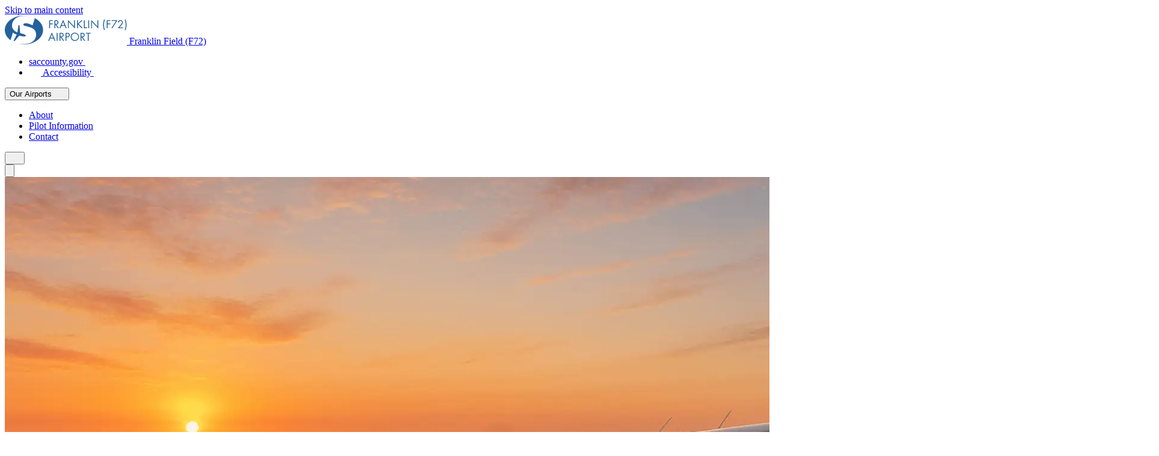

--- FILE ---
content_type: text/html; charset=utf-8
request_url: https://sacramento.aero/f72
body_size: 33886
content:
<!DOCTYPE html>
<html lang="en" >
<head>
    

    

    
        <!-- SEO -->
        <title>Franklin Field (F72)</title>
<meta property="og:type" content="website" />
<meta property="og:title" content="Home" />
<meta property="og:url" content="https://sacramento.aero/f72" />
<meta property="og:site_name" content="Franklin Field (F72)" />
<meta property="og:locale" content="en_US" />
<meta property="og:locale:alternate" content="en_US" />
<meta property="og:locale:alternate" content="en_US" />
<meta property="og:locale:alternate" content="en_US" />
<meta property="og:locale:alternate" content="en_US" />
<meta name="twitter:card" content="summary_large_image" />
<meta name="twitter:title" content="Home" />
<link href="https://sacramento.aero/f72" rel="home" />
<link href="https://sacramento.aero/f72" rel="canonical" />
<link rel="alternate" href="https://sacramento.aero/f72" hreflang="en-us" />
<link rel="alternate" href="https://sacramento.aero" hreflang="en-us" />
<link rel="alternate" href="https://sacramento.aero" hreflang="x-default" />
<link rel="alternate" href="https://flysmf.gov" hreflang="en-us" />
<link rel="alternate" href="https://sacramento.aero/mhr" hreflang="en-us" />
<link rel="alternate" href="https://sacramento.aero/sac" hreflang="en-us" />
<link type="text/plain" rel="author" href="https://sacramento.aero/humans.txt" />
    

    <!-- Favicon -->
    <link rel="icon" type="image/png" sizes="16x16" href="/f72/img/asset/cHVibGljL2d1aWRlbGluZXMvbG9nb3Mvc2Nhcy1mYXZpY29uLnBuZw/scas-favicon.png?fm=png&w=16&s=654add409d1792138fd922c44f43cb0b">
    <link rel="icon" type="image/png" sizes="32x32" href="/f72/img/asset/cHVibGljL2d1aWRlbGluZXMvbG9nb3Mvc2Nhcy1mYXZpY29uLnBuZw/scas-favicon.png?fm=png&w=32&s=d66971981c76af1340c460e0c530b643">
    <link rel="icon" type="image/png" sizes="48x48" href="/f72/img/asset/cHVibGljL2d1aWRlbGluZXMvbG9nb3Mvc2Nhcy1mYXZpY29uLnBuZw/scas-favicon.png?fm=png&w=48&s=dd48c0d68c84632bcb95f55ffce4de9a">
    <link rel="apple-touch-icon" type="image/png" sizes="167x167" href="/f72/img/asset/cHVibGljL2d1aWRlbGluZXMvbG9nb3Mvc2Nhcy1mYXZpY29uLnBuZw/scas-favicon.png?fm=png&w=167&s=cd8263256e5a0efa3b4753f5405c140b">
    <link rel="apple-touch-icon" type="image/png" sizes="180x180" href="/f72/img/asset/cHVibGljL2d1aWRlbGluZXMvbG9nb3Mvc2Nhcy1mYXZpY29uLnBuZw/scas-favicon.png?fm=png&w=180&s=2c4531d7eb6374e8a3bdebef3bb4b837">
    <link rel="icon" type="image/png" sizes="192x192" href="/f72/img/asset/cHVibGljL2d1aWRlbGluZXMvbG9nb3Mvc2Nhcy1mYXZpY29uLnBuZw/scas-favicon.png?fm=png&w=192&s=bcc68a5cc685fca983f366014abfa964">

    

    <!-- Localization -->
    
        
            
                <link rel="alternate" hreflang="en-us" href="https://sacramento.aero/f72" />
            
        
            
                <link rel="alternate" hreflang="en-us" href="https://sacramento.aero" />
            
        
            
                <link rel="alternate" hreflang="en-us" href="https://flysmf.gov" />
            
        
            
                <link rel="alternate" hreflang="en-us" href="https://sacramento.aero/mhr" />
            
        
            
                <link rel="alternate" hreflang="en-us" href="https://sacramento.aero/sac" />
            
        
    
    <!-- Responsive Settings -->
    <meta name="viewport" content="width=device-width, initial-scale=1.0">

    <!-- !HEAD > CUSTOM SITE SPECIFIC GLOBAL HEAD TAGS -->
    <!-- Google Tag Manager -->
<script>(function(w,d,s,l,i){w[l]=w[l]||[];w[l].push({'gtm.start':
new Date().getTime(),event:'gtm.js'});var f=d.getElementsByTagName(s)[0],
j=d.createElement(s),dl=l!='dataLayer'?'&l='+l:'';j.async=true;j.src=
'https://www.googletagmanager.com/gtm.js?id='+i+dl;f.parentNode.insertBefore(j,f);
})(window,document,'script','dataLayer','GTM-KM85SZK');</script>
<!-- End Google Tag Manager -->
    <!-- /CUSTOM SITE SPECIFIC GLOBAL HEAD TAGS -->

    <!-- !HEAD > CORE STYLES, ICONS, & HEAD SCRIPTS -->
    <script src="https://kit.fontawesome.com/b3fdd469b4.js" crossorigin="anonymous" defer></script>

    <!-- Livewire Styles -->
    <!-- Livewire Styles --><style >[wire\:loading][wire\:loading], [wire\:loading\.delay][wire\:loading\.delay], [wire\:loading\.inline-block][wire\:loading\.inline-block], [wire\:loading\.inline][wire\:loading\.inline], [wire\:loading\.block][wire\:loading\.block], [wire\:loading\.flex][wire\:loading\.flex], [wire\:loading\.table][wire\:loading\.table], [wire\:loading\.grid][wire\:loading\.grid], [wire\:loading\.inline-flex][wire\:loading\.inline-flex] {display: none;}[wire\:loading\.delay\.none][wire\:loading\.delay\.none], [wire\:loading\.delay\.shortest][wire\:loading\.delay\.shortest], [wire\:loading\.delay\.shorter][wire\:loading\.delay\.shorter], [wire\:loading\.delay\.short][wire\:loading\.delay\.short], [wire\:loading\.delay\.default][wire\:loading\.delay\.default], [wire\:loading\.delay\.long][wire\:loading\.delay\.long], [wire\:loading\.delay\.longer][wire\:loading\.delay\.longer], [wire\:loading\.delay\.longest][wire\:loading\.delay\.longest] {display: none;}[wire\:offline][wire\:offline] {display: none;}[wire\:dirty]:not(textarea):not(input):not(select) {display: none;}:root {--livewire-progress-bar-color: #2299dd;}[x-cloak] {display: none !important;}[wire\:cloak] {display: none !important;}dialog#livewire-error::backdrop {background-color: rgba(0, 0, 0, .6);}</style>

    <!-- Recaptcha -->
    <script src="https://www.google.com/recaptcha/api.js" async defer></script>


    <!-- Alpine -->
    <script defer src="/js/js.cookie.min.js"></script>

    <!-- Commerce Scripts -->
    

    <!-- /CORE STYLES, ICONS, & SCRIPTS -->

    <!-- !HEAD > CUSTOM SITE SPECIFIC THEME STYLES -->
    <link rel="preload" as="style" href="https://sacramento.aero/build/assets/site-Bwg7lQfj.css" /><link rel="stylesheet" href="https://sacramento.aero/build/assets/site-Bwg7lQfj.css" data-navigate-track="reload" />


    <!-- Optional Page Specific Internal Styles -->
    
<!-- Internal Styles -->
    <style>
        .jumbotron_1.bg-dark {
	background: linear-gradient(252deg,#ff9e25,#c0846b 29%,#876caa 39%,#5e68a4 52%,#24629b);
}
    </style>

    <!-- /END CUSTOM SITE SPECIFIC THEME STYLES -->
</head>

<body data-spy="scroll" data-target="#navbar-scroll" data-offset="60" id="page-9b9d0cb1-e5db-414a-9fdf-4d4b2562fb68" class="site-f72 " x-data>
    <!-- SKIP TO MAIN CONTENT -->
    <a href="#wrapper" class="sr-only sr-only-focusable">Skip to main content</a>

    <!-- Tags Body -->
    <!-- Google Tag Manager (noscript) -->
<noscript><iframe src="https://www.googletagmanager.com/ns.html?id=GTM-KM85SZK"
height="0" width="0" style="display:none;visibility:hidden"></iframe></noscript>
<!-- End Google Tag Manager (noscript) -->
    
        
    

    <!-- !HEADER -->
    

    

    <!-- !WRAPPER -->
    <div id="wrapper" class="clearfix" role="main">
        <!-- !WAPPER > HEADER -->
        
            
    
        
    


<div
    x-data="{
        searchModalOpen: false,
        mobileMenuOpen: false,
        flyoutMenuOpen: null,
        close() {
            this.flyoutMenuOpen = null;
            this.mobileMenuOpen = false;
        }
    }"
    class="tw:overflow-x-clip"
    x-cloak
>
    <div
        class="tw:fixed tw:inset-0 tw:z-1050 tw:bg-white/30 tw:backdrop-blur-xs"
        x-show="flyoutMenuOpen || mobileMenuOpen"
        @click.prevent="close"
    ></div>
    <nav
        class="navbar-main tw:relative tw:top-0 tw:left-0 tw:z-1050 tw:w-full tw:bg-white tw:shadow-[0px_3px_3px_#0000001A] tw:bxl:bg-white/70 tw:bxl:hover:bg-white"
        :class="{'tw:bxl:bg-white!':flyoutMenuOpen}"
    >
        <div class="container tw:max-bxl:max-w-none">
            <div
                class="tw:grid tw:grid-cols-[192px_1fr] tw:gap-x-14 tw:bxl:grid-cols-[285px_1fr] tw:bxl:grid-rows-[auto,auto] tw:bxl:gap-y-2"
            >
                <a class="tw:isolate tw:z-1040 tw:self-center tw:focus-visible:opacity-80 tw:bxl:row-span-2" href="https://sacramento.aero/f72">
                    
                        <img
                            src="/img/logos/f72_horizontal.svg"
                            alt="Logo for Franklin Field (F72)"
                            class="tw:h-8 tw:w-full tw:object-contain tw:object-left tw:bxl:h-12"
                        />
                    
                    <span class="tw:sr-only">Franklin Field (F72)</span>
                </a>
                <div
                    class="tw:order-first tw:col-span-full tw:mb-px tw:flex tw:items-center tw:justify-end tw:gap-5.5 tw:py-2 tw:bxl:order-none tw:bxl:col-span-1 tw:bxl:mb-0 tw:bxl:pt-5.5 tw:bxl:pb-0"
                >
                    
    
        <ul class="tw:m-0 tw:flex tw:list-none tw:items-center tw:justify-end tw:gap-5.5 tw:p-0">
            
                
                    <li class="tw:relative tw:z-1050">
                        
                        
                            <a
    href="https://www.saccounty.gov/"
    class="tw:group tw:flex tw:items-center tw:text-base tw:no-underline"
    
    
    
>
    <span
                                    class="tw:font-body tw:font-medium tw:whitespace-nowrap tw:underline-offset-2 tw:group-hover:underline tw:group-focus-visible:underline"
                                >
                                    saccounty.gov
                                </span>
                                <span class="tw:ml-1.5"><i class="fa-regular fa-circle-arrow-right tw:text-sm"></i></span>
</a>

                        
                    </li>
                
            
                
                    <li class="tw:relative tw:z-1050">
                        
                        
                            <a
    href="https://flysmf.gov/about/passenger-services/accessibility"
    class="tw:group tw:flex tw:items-center tw:text-base tw:no-underline"
    
    
    
>
    <span
                                        class="tw:mr-2 tw:flex tw:size-4 tw:items-center tw:justify-center tw:rounded-xs tw:border tw:bxl:size-5.5"
                                    >
                                        <i class="fa-regular fa-wheelchair tw:text-[0.6428571429rem] tw:bxl:text-sm"></i>
                                    </span>
                                
                                <span
                                    class="tw:font-body tw:font-medium tw:whitespace-nowrap tw:underline-offset-2 tw:group-hover:underline tw:group-focus-visible:underline"
                                >
                                    Accessibility
                                </span>
                                <span class="tw:ml-1.5"><i class="fa-regular fa-circle-arrow-right tw:text-sm"></i></span>
</a>

                        
                    </li>
                
            
        </ul>
    


                    <div
    x-data="headerDropdown('sites-menu')"
    @keydown.escape.prevent.stop="close($refs.button)"
    @focusin.window="! $refs.panel.contains($event.target) && close()"
    class="tw:relative tw:z-1050"
>
    <button
        x-ref="button"
        @click.prevent="toggle()"
        :aria-expanded="active"
        aria-controls="sites-menu"
        type="button"
        class="tw:group tw:flex tw:cursor-pointer tw:items-baseline tw:border-none tw:bg-transparent tw:p-0 tw:text-base tw:focus:outline-none"
    >
        <span
            class="tw:font-body tw:font-medium tw:whitespace-nowrap tw:underline-offset-2 tw:group-hover:underline tw:group-focus-visible:underline"
        >
            Our Airports
        </span>
        <span class="tw:ml-1.5"><i class="fa-regular fa-circle-chevron-down tw:text-sm"></i></span>
    </button>
    <div class="tw:fixed tw:inset-0 tw:z-1040" x-show="active"></div>
    <div
        x-ref="panel"
        x-show="active"
        x-transition.origin.top.right
        @click.outside="close"
        id="sites-menu"
        x-cloak
        class="tw:absolute tw:right-0 tw:z-1040 tw:mt-2 tw:min-w-52 tw:origin-top-right tw:overflow-clip tw:rounded-[10px] tw:border tw:border-light tw:bg-white tw:shadow-sm tw:outline-none"
    >
        <ul class="tw:m-0 tw:flex tw:list-none tw:flex-col tw:p-0">
            
                
                <li>
                    <a
    href="https://sacramento.aero"
    class="tw:flex tw:flex-col tw:no-underline tw:px-4 tw:py-3 tw:gap-1.5 tw:focus-visible:bg-cyan-light tw:focus-visible:text-mid-dark tw:border-b tw:border-b-light tw:text-mid-dark tw:hover:bg-cyan-light"
    
    
    
>
    <span class="tw:text-xl/none tw:font-semibold tw:text-inherit tw:uppercase">scda</span>
                        <span class="tw:text-sm/none tw:font-semibold tw:text-inherit tw:uppercase">
                            Department of Airports
                        </span>
</a>

                </li>
                
            
                
                <li>
                    <a
    href="https://flysmf.gov"
    class="tw:flex tw:flex-col tw:no-underline tw:px-4 tw:py-3 tw:gap-1.5 tw:focus-visible:bg-cyan-light tw:focus-visible:text-mid-dark tw:border-b tw:border-b-light tw:text-mid-dark tw:hover:bg-cyan-light"
    
    
    
>
    <span class="tw:text-xl/none tw:font-semibold tw:text-inherit tw:uppercase">smf</span>
                        <span class="tw:text-sm/none tw:font-semibold tw:text-inherit tw:uppercase">
                            International Airport
                        </span>
</a>

                </li>
                
            
                
                <li>
                    <a
    href="https://sacramento.aero/mhr"
    class="tw:flex tw:flex-col tw:no-underline tw:px-4 tw:py-3 tw:gap-1.5 tw:focus-visible:bg-cyan-light tw:focus-visible:text-mid-dark tw:border-b tw:border-b-light tw:text-mid-dark tw:hover:bg-cyan-light"
    
    
    
>
    <span class="tw:text-xl/none tw:font-semibold tw:text-inherit tw:uppercase">mhr</span>
                        <span class="tw:text-sm/none tw:font-semibold tw:text-inherit tw:uppercase">
                            Mather Airport
                        </span>
</a>

                </li>
                
            
                
                <li>
                    <a
    href="https://sacramento.aero/sac"
    class="tw:flex tw:flex-col tw:no-underline tw:px-4 tw:py-3 tw:gap-1.5 tw:focus-visible:bg-cyan-light tw:focus-visible:text-mid-dark tw:border-b tw:border-b-light tw:text-mid-dark tw:hover:bg-cyan-light"
    
    
    
>
    <span class="tw:text-xl/none tw:font-semibold tw:text-inherit tw:uppercase">sac</span>
                        <span class="tw:text-sm/none tw:font-semibold tw:text-inherit tw:uppercase">
                            Executive Airport
                        </span>
</a>

                </li>
                
            
                
                <li>
                    <a
    href="https://sacramento.aero/f72"
    class="tw:flex tw:flex-col tw:no-underline tw:px-4 tw:py-3 tw:gap-1.5 tw:focus-visible:bg-cyan-light tw:focus-visible:text-mid-dark tw:border-b tw:border-b-light tw:bg-primary tw:text-white"
    
    
    
>
    <span class="tw:text-xl/none tw:font-semibold tw:text-inherit tw:uppercase">f72</span>
                        <span class="tw:text-sm/none tw:font-semibold tw:text-inherit tw:uppercase">
                            Franklin Field
                        </span>
</a>

                </li>
                
            
                
            
        </ul>
    </div>
</div>

                    <span class="tw:absolute tw:top-10 tw:left-0 tw:h-px tw:w-full tw:bg-light tw:bxl:hidden"></span>
                </div>
                <div class="tw:flex tw:h-16 tw:items-center tw:justify-end tw:gap-5.5 tw:bxl:col-span-1 tw:bxl:-mr-2.5 tw:bxl:gap-0">
                    
    
        <!-- Main Nav -->
        <ul class="tw:m-0 tw:hidden tw:list-none tw:items-center tw:justify-end tw:p-0 tw:bxl:flex">
            
                
                
                    <li>
                        <a
    href="https://sacramento.aero/f72/about"
    class="tw:hover:z-1050 tw:flex tw:items-center tw:font-body tw:text-lg tw:no-underline tw:font-medium tw:h-16 tw:px-2.5 tw:hover:bg-white tw:relative tw:before:transition-opacity tw:before:absolute tw:before:bottom-0 tw:not-hover:not-focus-visible:before:opacity-0 tw:before:bg-orange tw:before:h-0.5 tw:before:left-0 tw:before:w-full "
    
    
    
>
    About
</a>

                    </li>
                
            
                
                
                    <li>
                        <a
    href="https://sacramento.aero/f72/pilot-information"
    class="tw:hover:z-1050 tw:flex tw:items-center tw:font-body tw:text-lg tw:no-underline tw:font-medium tw:h-16 tw:px-2.5 tw:hover:bg-white tw:relative tw:before:transition-opacity tw:before:absolute tw:before:bottom-0 tw:not-hover:not-focus-visible:before:opacity-0 tw:before:bg-cyan tw:before:h-0.5 tw:before:left-0 tw:before:w-full "
    
    
    
>
    Pilot Information
</a>

                    </li>
                
            
                
                
                    <li>
                        <a
    href="https://sacramento.aero/f72/contact"
    class="tw:hover:z-1050 tw:flex tw:items-center tw:font-body tw:text-lg tw:no-underline tw:font-medium tw:h-16 tw:px-2.5 tw:hover:bg-white tw:relative tw:before:transition-opacity tw:before:absolute tw:before:bottom-0 tw:not-hover:not-focus-visible:before:opacity-0 tw:before:bg-yellow tw:before:h-0.5 tw:before:left-0 tw:before:w-full "
    
    
    
>
    Contact
</a>

                    </li>
                
            
        </ul>
    


                    
                        <button
                            type="button"
                            aria-label="Open search"
                            title="Search"
                            class="tw:relative tw:flex tw:cursor-pointer tw:items-center tw:border-none tw:bg-transparent tw:p-0 tw:text-[1.375rem]/none tw:text-black tw:before:absolute tw:before:-inset-2 tw:hover:text-primary tw:focus:outline-none tw:focus-visible:text-primary tw:bxl:h-16 tw:bxl:px-2.5 tw:bxl:text-base tw:bxl:before:inset-0 tw:bxl:before:top-auto tw:bxl:before:h-0.5 tw:bxl:before:bg-black tw:bxl:before:transition-opacity tw:bxl:not-hover:not-focus-visible:before:opacity-0 tw:bxl:hover:bg-white tw:bxl:hover:text-black tw:bxl:focus-visible:text-black"
                            @click.prevent="searchModalOpen = true"
                        >
                            <i class="fa-regular fa-search"></i>
                        </button>
                    
                    
    
        <div
            x-data="mobileMenu"
            @keydown.escape.prevent.stop="close($refs.button)"
            @focusin.window="! $refs.panel.contains($event.target) && close()"
        >
            <button
    x-ref="button"
    type="button"
    class="tw:relative tw:flex tw:h-9 tw:w-9 tw:cursor-pointer tw:border-none tw:bg-transparent tw:p-0 tw:text-black tw:before:absolute tw:before:-inset-2 tw:hover:text-primary tw:focus:outline-none tw:focus-visible:text-primary tw:bxl:hidden"
    @click.prevent="toggle()"
    :aria-expanded="active"
    aria-label="Toggle navigation"
    aria-controls="main-nav"
>
    <span
        class="tw:pointer-events-none tw:absolute tw:top-1/2 tw:left-1/2 tw:flex tw:h-14 tw:w-14 tw:-translate-1/2 tw:items-center tw:justify-center"
    >
        <svg
            class="tw:h-full tw:w-full tw:transition-transform tw:duration-400"
            viewBox="0 0 100 100"
            :class="{'tw:rotate-45': active}"
            fill="none"
            stroke="currentColor"
            stroke-width="5"
            stroke-linecap="round"
        >
            <path
                class="tw:origin-center tw:transition-all tw:duration-400 tw:[stroke-dasharray:40.1_160]"
                d="m 30,33 h 40 c 3.722839,0 7.5,3.126468 7.5,8.578427 0,5.451959 -2.727029,8.421573 -7.5,8.421573 h -20"
                :class="{'tw:[stroke-dashoffset:-65]': active}"
            />
            <path
                class="tw:origin-center tw:transition-all tw:duration-400 tw:[stroke-dasharray:40.1_142]"
                d="m 30,50 h 40"
                :class="{'tw:rotate-90': active}"
            />
            <path
                class="tw:origin-center tw:transition-all tw:duration-400 tw:[stroke-dasharray:40.1_85]"
                d="m 70,67 h -40 c 0,0 -7.5,-0.802118 -7.5,-8.365747 0,-7.563629 7.5,-8.634253 7.5,-8.634253 h 20"
                :class="{'tw:[stroke-dashoffset:-65]': active}"
            />
        </svg>
    </span>
</button>

            <div
                x-ref="panel"
                x-show="active"
                class="tw:absolute tw:top-full tw:left-0 tw:w-full tw:overflow-x-clip tw:border-t tw:border-t-light tw:bg-white tw:shadow-xs tw:bxl:hidden"
                @click.outside="close"
                id="main-nav"
                x-transition.opacity
                x-cloak
            >
                <!-- Main Nav -->
                <ul class="tw:m-0 tw:flex tw:list-none tw:flex-col tw:gap-8 tw:p-0 tw:py-8">
                    
                        
                        
                            <li>
                                <div class="container tw:max-bxl:max-w-none">
                                    <a
    href="/f72/about"
    class="tw:group tw:w-full tw:grid tw:justify-start tw:grid-cols-[1.75rem_auto_auto] tw:text-2xl tw:font-medium tw:items-center tw:gap-3 tw:no-underline"
    
    
    
>
    <span
                                            class=" tw:col-start-2 tw:font-medium tw:underline-offset-2 tw:group-hover:underline tw:group-focus-visible:underline"
                                        >
                                            About
                                        </span>
                                        <span class="tw:self-baseline">
                                            <i class="fa-regular fa-chevron-right tw:text-sm"></i>
                                        </span>
</a>

                                </div>
                            </li>
                        
                    
                        
                        
                            <li>
                                <div class="container tw:max-bxl:max-w-none">
                                    <a
    href="/f72/pilot-information"
    class="tw:group tw:w-full tw:grid tw:justify-start tw:grid-cols-[1.75rem_auto_auto] tw:text-2xl tw:font-medium tw:items-center tw:gap-3 tw:no-underline"
    
    
    
>
    <span
                                            class=" tw:col-start-2 tw:font-medium tw:underline-offset-2 tw:group-hover:underline tw:group-focus-visible:underline"
                                        >
                                            Pilot Information
                                        </span>
                                        <span class="tw:self-baseline">
                                            <i class="fa-regular fa-chevron-right tw:text-sm"></i>
                                        </span>
</a>

                                </div>
                            </li>
                        
                    
                        
                        
                            <li>
                                <div class="container tw:max-bxl:max-w-none">
                                    <a
    href="/f72/contact"
    class="tw:group tw:w-full tw:grid tw:justify-start tw:grid-cols-[1.75rem_auto_auto] tw:text-2xl tw:font-medium tw:items-center tw:gap-3 tw:no-underline"
    
    
    
>
    <span
                                            class=" tw:col-start-2 tw:font-medium tw:underline-offset-2 tw:group-hover:underline tw:group-focus-visible:underline"
                                        >
                                            Contact
                                        </span>
                                        <span class="tw:self-baseline">
                                            <i class="fa-regular fa-chevron-right tw:text-sm"></i>
                                        </span>
</a>

                                </div>
                            </li>
                        
                    
                </ul>
            </div>
        </div>
        <script>
            document.addEventListener("alpine:init", () => {
                Alpine.data("mobileMenu", () => ({
                    get active() {
                        return this.mobileMenuOpen;
                    },
                    toggle() {
                        if (this.active) {
                            return this.close();
                        }

                        this.$refs.button.focus();

                        this.mobileMenuOpen = true;
                    },
                    close(focusAfter) {
                        if (!this.active) return;

                        this.mobileMenuOpen = false;

                        focusAfter && !(focusAfter instanceof Event) && focusAfter.focus();
                    },
                }));
            });
        </script>
    


                </div>
            </div>
        </div>
    </nav>
    <div
  x-show="searchModalOpen"
  x-on:keydown.escape.prevent.stop="searchModalOpen = false"
  role="dialog"
  aria-modal="true"
  aria-labelledby="searchModalLabel"
  class="tw:fixed tw:inset-0 tw:z-1050 tw:overflow-y-auto"
>
  <!-- Accessible, visually-hidden dialog title -->
  <h2 id="searchModalLabel" class="tw:sr-only">Search site</h2>

  <!-- Backdrop, hidden from screen readers -->
  <div
    x-show="searchModalOpen"
    x-transition.opacity
    class="tw:fixed tw:inset-0 tw:bg-white/90 tw:backdrop-blur-xs"
    aria-hidden="true"
  ></div>

  <!-- Modal content wrapper -->
  <div
    x-show="searchModalOpen"
    x-transition
    class="tw:isolate tw:flex tw:min-h-screen tw:items-center tw:justify-center tw:p-4"
  >
    <div x-on:click.stop x-trap.noscroll.inert="searchModalOpen">
      <form
        action="https://sacramento.aero/f72/search"
        method="GET"
        class="tw:flex tw:items-baseline tw:gap-x-10 tw:border-b-2 tw:border-b-current tw:text-dark"
      >
        <!-- Hidden label for accessibility -->
        <label for="navSearch" class="tw:sr-only">Search</label>

        <!-- Auto-focused input on modal open -->
        <input
          x-ref="searchInput"
          x-init="$watch('searchModalOpen', val => val && $nextTick(() => $refs.searchInput.focus()))"
          name="q"
          type="search"
          id="navSearch"
          placeholder="Search"
          class="tw:min-w-0 tw:shrink tw:grow tw:border-none tw:bg-transparent tw:text-3xl tw:md:text-4xl tw:lg:text-5xl tw:2xl:text-6xl tw:text-primary tw:placeholder:text-dark/60 tw:focus:outline-none"
        >

        <!-- Accessible close button with icon hidden from screen readers -->
        <button
          type="button"
          aria-label="Close search modal"
          @click.prevent="searchModalOpen = false"
          class="tw:shrink-0 tw:grow-0 tw:cursor-pointer tw:border-none tw:bg-transparent tw:p-0 tw:text-3xl tw:md:text-4xl tw:lg:text-5xl tw:2xl:text-6xl tw:text-dark/60 tw:hover:text-dark tw:focus:outline-none tw:focus-visible:text-dark"
        >
          <span aria-hidden="true">×</span>
        </button>
      </form>
    </div>
  </div>
</div>

</div>
<script>
    document.addEventListener("alpine:init", () => {
        Alpine.data("headerDropdown", (id) => ({
            get active() {
                return this.flyoutMenuOpen === id;
            },
            toggle() {
                if (this.active) {
                    return this.close();
                }

                this.$refs.button.focus();

                this.flyoutMenuOpen = id;
            },
            close(focusAfter) {
                if (!this.active) return;

                this.flyoutMenuOpen = null;

                focusAfter && !(focusAfter instanceof Event) && focusAfter.focus();
            },
        }));
    });
</script>


        

        

	      <!-- !WRAPPER > CONTENT -->
        
<!-- !BODY CONTENT -->
<section id="content" class="p-0 m-0">
	<div class="p-0 content-wrap">
        
            
                

                
                
                    
  <!-- !BODY CONTENT > jumbotron_1 -->
<section id="m90humg9" class="jumbotron jumbotron_1 bg-dark py-4 height-90 rounded-0 mb-0 pb-0">
    
    <img
        style="object-position: 58% 50%"
        alt="Image of single prop plane flying over an airfield in Sacramento CA during sunset"
         width="1920"
         height="1080"
        src="
    
        /f72/img/asset/cHVibGljLzIwMjUvMDUvZjcyLXNpbmdsZS1wcm9wLXBsYW5lLWZseWluZy1vdmVyLWFpcmZpZWxkLW9wdGltaXplZC5wbmc/f72-single-prop-plane-flying-over-airfield-optimized.png?w=960&h=540&fit=crop-58-50-1&fm=webp&q=60&filt=0&s=4edf9c35597209719203e27e8809eae6
    

"
        class="bg-image opacity-30"
        
            srcset="
                
    
        /f72/img/asset/cHVibGljLzIwMjUvMDUvZjcyLXNpbmdsZS1wcm9wLXBsYW5lLWZseWluZy1vdmVyLWFpcmZpZWxkLW9wdGltaXplZC5wbmc/f72-single-prop-plane-flying-over-airfield-optimized.png?w=582&h=327&fit=crop-58-50-1&fm=webp&q=60&filt=0&s=a55a73aac01f333e0cf2b2761d1b57ec
    

 582w,
                
    
        /f72/img/asset/cHVibGljLzIwMjUvMDUvZjcyLXNpbmdsZS1wcm9wLXBsYW5lLWZseWluZy1vdmVyLWFpcmZpZWxkLW9wdGltaXplZC5wbmc/f72-single-prop-plane-flying-over-airfield-optimized.png?w=768&h=432&fit=crop-58-50-1&fm=webp&q=60&filt=0&s=83fa0c3515b134de3e5bfd5b0fcfe8d9
    

 768w,
                
    
        /f72/img/asset/cHVibGljLzIwMjUvMDUvZjcyLXNpbmdsZS1wcm9wLXBsYW5lLWZseWluZy1vdmVyLWFpcmZpZWxkLW9wdGltaXplZC5wbmc/f72-single-prop-plane-flying-over-airfield-optimized.png?w=960&h=540&fit=crop-58-50-1&fm=webp&q=60&filt=0&s=4edf9c35597209719203e27e8809eae6
    

 960w,
                
    
        /f72/img/asset/cHVibGljLzIwMjUvMDUvZjcyLXNpbmdsZS1wcm9wLXBsYW5lLWZseWluZy1vdmVyLWFpcmZpZWxkLW9wdGltaXplZC5wbmc/f72-single-prop-plane-flying-over-airfield-optimized.png?w=1200&h=675&fit=crop-58-50-1&fm=webp&q=60&filt=0&s=9da20b008bc59b956612b6e0f1f4af7d
    

 1200w,
                
    
        /f72/img/asset/cHVibGljLzIwMjUvMDUvZjcyLXNpbmdsZS1wcm9wLXBsYW5lLWZseWluZy1vdmVyLWFpcmZpZWxkLW9wdGltaXplZC5wbmc/f72-single-prop-plane-flying-over-airfield-optimized.png?w=1920&h=1080&fit=crop-58-50-1&fm=webp&q=60&filt=0&s=0795c86cee2b84e6f24a634980d6b449
    

 1920w
            "
            
            sizes="
                
                    (max-width: 575px) 100vw,
                
                
                    (min-width: 576px) and (max-width: 768px) 100vw,
                
                
                    (min-width: 768px) and (max-width: 991px) 100vw,
                
                
                    (min-width: 992px) and (max-width: 1199px) 100vw,
                
                
                    (min-width: 1200px) 100vw,
                
                100vw
            "
        
        loading="lazy"
    />


    <div class="container">
        <div class="row">
            <div class="col-10 offset-1 offset-md-0 spacer-y-3">
                <h1 class="text-white display-4"><small class="text-uppercase text-white font-weight-bold">Franklin Field</small><br/>F72</h1>
                <p class="text-white lead">Home to approximately 36,000 operations each year including flight school, F72 is a public use airport owned and operated by the Sacramento Country Department of Airports (SCDA)</p>
                
                    
                        <a class="btn btn-lg btn-orange" href="https://sacramento.aero/f72/pilot-information" >Pilot Information</a>
                    
                
            </div>
        </div>
    </div>
</section>
<!-- / end -->

  



                

                
                

                





            
        
	</div>
</section>
<!-- #content end -->


        

        <!-- !WRAPPER > FOOTER -->
        
    </div>

    <!-- !FOOTER -->
    

    <!-- !CORE SCRIPTS -->
    <script src="/js/jquery.min.js"></script>
    <script src="/js/popper.min.js"></script>
    <script src="/js/prism.js" defer></script>
    <script src="/js/smooth-scroll.polyfills.js" defer></script>
    <script src="/js/scrollMonitor.js" defer></script>
    <script src="/js/bootstrap.js"></script>
    <script src="/js/clipboard.js" defer></script>
    <script src="/js/jquery.countdown.min.js" defer></script>
    <script src="/js/flickity.pkgd.min.js"></script>
    <script src="/js/flickity-fullscreen.js"></script>
    <script src="/js/flickity-fade.js"></script>
    <script src="/js/isotope.pkgd.min.js" defer></script>
    <script src="/js/jquery.smartWizard.min.js" defer></script>
    <script src="/js/jquery.fancybox.min.js" defer></script>
    <script src="/js/zoom.min.js" defer></script>
    <script src="/js/modernizr-custom.min.js" defer></script>
    <script src="/js/theme.js?v=1758305234" defer></script>
    <script src="/livewire/livewire.min.js?id=f084fdfb"   data-csrf="Ox6DwhmyXk2sQmXN7MqvjtcQgbXpVb3D0KOV5u6B" data-update-uri="/livewire/update" data-navigate-once="true"></script>
    
    <script>
        window.addEventListener('load', (event) => {
            Livewire.dispatch('refreshArticles');
            Livewire.dispatch('refreshEvents');
        });
    </script>

    <script type="text/javascript">
    $(function () {
	  $('[data-toggle="tooltip"]').tooltip()
	})
	</script>

	<!-- !SITE SPECIFIC SCRIPTS -->
	

</body>
</html>



--- FILE ---
content_type: text/css
request_url: https://sacramento.aero/build/assets/site-Bwg7lQfj.css
body_size: 252495
content:
@charset "UTF-8";@import"https://use.typekit.net/nlw8vso.css";/*! tailwindcss v4.1.10 | MIT License | https://tailwindcss.com */@layer properties{@supports (((-webkit-hyphens:none)) and (not (margin-trim:inline))) or ((-moz-orient:inline) and (not (color:rgb(from red r g b)))){*,:before,:after,::backdrop{--tw-translate-x:0;--tw-translate-y:0;--tw-translate-z:0;--tw-scale-x:1;--tw-scale-y:1;--tw-scale-z:1;--tw-rotate-x:initial;--tw-rotate-y:initial;--tw-rotate-z:initial;--tw-skew-x:initial;--tw-skew-y:initial;--tw-border-style:solid;--tw-font-weight:initial;--tw-shadow:0 0 #0000;--tw-shadow-color:initial;--tw-shadow-alpha:100%;--tw-inset-shadow:0 0 #0000;--tw-inset-shadow-color:initial;--tw-inset-shadow-alpha:100%;--tw-ring-color:initial;--tw-ring-shadow:0 0 #0000;--tw-inset-ring-color:initial;--tw-inset-ring-shadow:0 0 #0000;--tw-ring-inset:initial;--tw-ring-offset-width:0px;--tw-ring-offset-color:#fff;--tw-ring-offset-shadow:0 0 #0000;--tw-backdrop-blur:initial;--tw-backdrop-brightness:initial;--tw-backdrop-contrast:initial;--tw-backdrop-grayscale:initial;--tw-backdrop-hue-rotate:initial;--tw-backdrop-invert:initial;--tw-backdrop-opacity:initial;--tw-backdrop-saturate:initial;--tw-backdrop-sepia:initial;--tw-duration:initial;--tw-ease:initial;--tw-content:"";--tw-outline-style:solid}}}@layer legacy{@layer base{*,:before,:after{box-sizing:border-box}html{scroll-behavior:smooth;-webkit-text-size-adjust:100%;-ms-text-size-adjust:100%;-ms-overflow-style:scrollbar;-webkit-tap-highlight-color:#0000;font-family:sans-serif;line-height:1.15}@-ms-viewport{width:device-width}article,aside,figcaption,figure,footer,header,hgroup,main,nav,section{display:block}body{font-family:var(--font-family-body);font-size:var(--font-size-body);font-weight:var(--font-weight-normal);line-height:var(--font-line-height-body);color:var(--font-color-body);text-align:left;background-color:var(--body-background);margin:0}[tabindex="-1"]:focus{outline:0!important}hr{box-sizing:content-box;height:0;overflow:visible}.horizontal_rule.section{text-align:center}.horizontal_rule.section:before{content:"* * *";font-family:"Font Awesome 6 Pro";font-weight:var(--font-weight-bold)}.horizontal_rule.end:before{content:"";font-family:"Font Awesome 6 Pro";font-weight:600}h1,h2,h3,h4,h5,h6,p{margin-top:0;margin-bottom:1rem}abbr[title],abbr[data-original-title]{cursor:help;text-decoration:underline;border-bottom:0;-webkit-text-decoration:underline dotted;text-decoration:underline dotted}address{font-style:normal;line-height:inherit;margin-bottom:1rem}ol,ul,dl{margin-top:0;margin-bottom:1rem}li p{margin-top:0;margin-bottom:.25rem}ol ol,ul ul,ol ul,ul ol{margin-bottom:0}dt{font-weight:var(--font-weight-bold)}dd{margin-bottom:.5rem;margin-left:0}blockquote{width:90%;margin:0 0 1rem;padding-left:10%;font-size:2.25rem}dfn{font-style:italic}b,strong{font-weight:bolder}small{font-size:80%}sub,sup{vertical-align:baseline;font-size:75%;line-height:0;position:relative}sub{bottom:-.25em}sup{top:-.5em}a{color:var(--primary);-webkit-text-decoration-skip:objects;background-color:#0000;text-decoration:none}a:hover{color:var(--primaryhover);text-decoration:none}a:not([href]):not([tabindex]),a:not([href]):not([tabindex]):hover,a:not([href]):not([tabindex]):focus{color:inherit;text-decoration:none}a:not([href]):not([tabindex]):focus{outline:0}pre,code,kbd,samp{font-family:var(--font-family-monospace);font-size:1em}pre{-ms-overflow-style:scrollbar;background:var(--white);padding:1rem;overflow:auto}figure{margin:0 0 1rem}img{vertical-align:middle;border-style:none;height:auto}svg{vertical-align:middle;overflow:hidden}table{border-collapse:collapse}caption{color:rgba(var(--secondaryrgb),.85);text-align:left;caption-side:bottom;padding-top:.75rem;padding-bottom:.75rem}th{text-align:inherit}label{margin-bottom:.5rem;display:inline-block}button{border-radius:0}button:focus{outline:1px dotted;outline:5px auto -webkit-focus-ring-color}input,button,select,optgroup,textarea{font-family:inherit;font-size:inherit;line-height:inherit;margin:0}button,input{overflow:visible}button,select{text-transform:none}button,[type=button],[type=reset],[type=submit]{-webkit-appearance:button}button::-moz-focus-inner{border-style:none;padding:0}[type=button]::-moz-focus-inner{border-style:none;padding:0}[type=reset]::-moz-focus-inner{border-style:none;padding:0}[type=submit]::-moz-focus-inner{border-style:none;padding:0}input[type=radio],input[type=checkbox]{box-sizing:border-box;padding:0}input[type=date],input[type=time],input[type=datetime-local],input[type=month]{-webkit-appearance:listbox}textarea{resize:vertical;overflow:auto}fieldset{border:0;min-width:0;margin:0;padding:0}legend{width:100%;max-width:100%;font-size:1.5rem;line-height:inherit;color:inherit;white-space:normal;margin-bottom:.5rem;padding:0;display:block}progress{vertical-align:baseline}[type=number]::-webkit-inner-spin-button{height:auto}[type=number]::-webkit-outer-spin-button{height:auto}[type=search]{outline-offset:-2px;-webkit-appearance:none}[type=search]::-webkit-search-cancel-button{-webkit-appearance:none}[type=search]::-webkit-search-decoration{-webkit-appearance:none}::-webkit-file-upload-button{font:inherit;-webkit-appearance:button}output{display:inline-block}summary{cursor:pointer;display:list-item}template{display:none}[hidden]{display:none!important}h1,h2,h3,h4,h5,h6,.h1,.h2,.h3,.h4,.h5,.h6{font-weight:var(--font-weight-bold);color:var(--font-color-heading);margin-bottom:1rem}h1,h2,h3,h5,h6,.h1,.h2,.h3,.h5,.h6{line-height:var(--font-line-height-heading)}h1,h2,h3,.h1,.h2,.h3{font-family:var(--font-family-heading)}h4,h5,h6,.h4,.h5,.h6{font-family:var(--font-family-monospace)}h1,.h1{font-size:var(--font-size-h1)}h2,.h2{font-size:var(--font-size-h2)}h3,.h3{font-size:var(--font-size-h3)}h4,.h4{font-size:var(--font-size-h4);line-height:var(--font-line-height-body)}h5,.h5{font-size:var(--font-size-h5)}h6,.h6{font-size:var(--font-size-h6);text-transform:uppercase}.lead,.heading_lead p{font-size:var(--font-size-lead);font-weight:var(--font-weight-normal)}.display-1{font-size:6rem;font-weight:var(--font-weight-bold);line-height:var(--font-line-height-heading)}.display-2{font-size:5.5rem;font-weight:var(--font-weight-bold);line-height:var(--font-line-height-heading)}.display-3{font-size:4.5rem;font-weight:var(--font-weight-bold);line-height:var(--font-line-height-heading)}.display-4{font-size:3.5rem;font-weight:var(--font-weight-bold);line-height:var(--font-line-height-heading)}hr{border:0;border-top:1px solid #00000013;margin-top:.75rem;margin-bottom:.75rem}small,.small{font-size:.875rem;font-weight:var(--font-weight-normal);font-family:var(--font-family-monospace)}mark,.mark{background-color:#fcf8e3;padding:.2em}.list-unstyled,.list-inline{padding-left:0;list-style:none}.list-inline-item{display:inline-block}.list-inline-item:not(:last-child){margin-right:.5rem}.initialism{text-transform:uppercase;font-size:90%}.blockquote{margin-bottom:1.5rem;font-size:1.25rem}.blockquote-footer{color:var(--secondary);font-size:80%;display:block}.blockquote-footer:before{content:"— "}.img-fluid{max-width:100%;height:auto}.img-thumbnail{background-color:var(--border-color);border-radius:var(--border-radius-2);border:1px solid #dee2e6;max-width:100%;height:auto;padding:.25rem}.figure{display:inline-block}.figure-img{margin-bottom:.75rem;line-height:1}.figure-caption{font-size:80%}code{color:var(--primary);word-break:break-word;font-size:87.5%}a>code{color:inherit}kbd{color:var(--white);background-color:var(--dark);border-radius:var(--border-radius-1);padding:.2rem .4rem;font-size:87.5%}kbd kbd{font-size:100%;font-weight:var(--font-weight-bold);padding:0}pre{color:var(--dark);font-size:87.5%;display:block}pre code{font-size:inherit;color:inherit;word-break:normal}.pre-scrollable{max-height:340px;overflow-y:scroll}.container{width:100%;margin-left:auto;margin-right:auto;padding-left:.75rem;padding-right:.75rem}@media (min-width:576px){.container{max-width:540px}}@media (min-width:768px){.container{max-width:720px}}@media (min-width:992px){.container{max-width:960px}}@media (min-width:1200px){.container{max-width:1140px}}.container-fluid{width:100%;margin-left:auto;margin-right:auto;padding-left:.75rem;padding-right:.75rem}.row{flex-wrap:wrap;margin-left:-.75rem;margin-right:-.75rem;display:flex}.no-gutters{margin-left:0;margin-right:0}.no-gutters>.col,.no-gutters>[class*=col-]{padding-left:0;padding-right:0}.col-1,.col-2,.col-3,.col-4,.col-5,.col-6,.col-7,.col-8,.col-9,.col-10,.col-11,.col-12,.col,.col-auto,.col-sm-1,.col-sm-2,.col-sm-3,.col-sm-4,.col-sm-5,.col-sm-6,.col-sm-7,.col-sm-8,.col-sm-9,.col-sm-10,.col-sm-11,.col-sm-12,.col-sm,.col-sm-auto,.col-md-1,.col-md-2,.col-md-3,.col-md-4,.col-md-5,.col-md-6,.col-md-7,.col-md-8,.col-md-9,.col-md-10,.col-md-11,.col-md-12,.col-md,.col-md-auto,.col-lg-1,.col-lg-2,.col-lg-3,.col-lg-4,.col-lg-5,.col-lg-6,.col-lg-7,.col-lg-8,.col-lg-9,.col-lg-10,.col-lg-11,.col-lg-12,.col-lg,.col-lg-auto,.col-xl-1,.col-xl-2,.col-xl-3,.col-xl-4,.col-xl-5,.col-xl-6,.col-xl-7,.col-xl-8,.col-xl-9,.col-xl-10,.col-xl-11,.col-xl-12,.col-xl,.col-xl-auto{width:100%;min-height:1px;padding-left:.75rem;padding-right:.75rem;position:relative}.col{flex-grow:1;flex-basis:0;max-width:100%}.col-auto{flex:none;width:auto;max-width:none}.col-1{flex:0 0 8.33333%;max-width:8.33333%}.col-2{flex:0 0 16.6667%;max-width:16.6667%}.col-3{flex:0 0 25%;max-width:25%}.col-4{flex:0 0 33.3333%;max-width:33.3333%}.col-5{flex:0 0 41.6667%;max-width:41.6667%}.col-6{flex:0 0 50%;max-width:50%}.col-7{flex:0 0 58.3333%;max-width:58.3333%}.col-8{flex:0 0 66.6667%;max-width:66.6667%}.col-9{flex:0 0 75%;max-width:75%}.col-10{flex:0 0 83.3333%;max-width:83.3333%}.col-11{flex:0 0 91.6667%;max-width:91.6667%}.col-12{flex:0 0 100%;max-width:100%}.order-first{order:-1}.order-last{order:13}.order-0{order:0}.order-1{order:1}.order-2{order:2}.order-3{order:3}.order-4{order:4}.order-5{order:5}.order-6{order:6}.order-7{order:7}.order-8{order:8}.order-9{order:9}.order-10{order:10}.order-11{order:11}.order-12{order:12}.offset-1{margin-left:8.33333%}.offset-2{margin-left:16.6667%}.offset-3{margin-left:25%}.offset-4{margin-left:33.3333%}.offset-5{margin-left:41.6667%}.offset-6{margin-left:50%}.offset-7{margin-left:58.3333%}.offset-8{margin-left:66.6667%}.offset-9{margin-left:75%}.offset-10{margin-left:83.3333%}.offset-11{margin-left:91.6667%}@media (min-width:576px){.col-sm{flex-grow:1;flex-basis:0;max-width:100%}.col-sm-auto{flex:none;width:auto;max-width:none}.col-sm-1{flex:0 0 8.33333%;max-width:8.33333%}.col-sm-2{flex:0 0 16.6667%;max-width:16.6667%}.col-sm-3{flex:0 0 25%;max-width:25%}.col-sm-4{flex:0 0 33.3333%;max-width:33.3333%}.col-sm-5{flex:0 0 41.6667%;max-width:41.6667%}.col-sm-6{flex:0 0 50%;max-width:50%}.col-sm-7{flex:0 0 58.3333%;max-width:58.3333%}.col-sm-8{flex:0 0 66.6667%;max-width:66.6667%}.col-sm-9{flex:0 0 75%;max-width:75%}.col-sm-10{flex:0 0 83.3333%;max-width:83.3333%}.col-sm-11{flex:0 0 91.6667%;max-width:91.6667%}.col-sm-12{flex:0 0 100%;max-width:100%}.order-sm-first{order:-1}.order-sm-last{order:13}.order-sm-0{order:0}.order-sm-1{order:1}.order-sm-2{order:2}.order-sm-3{order:3}.order-sm-4{order:4}.order-sm-5{order:5}.order-sm-6{order:6}.order-sm-7{order:7}.order-sm-8{order:8}.order-sm-9{order:9}.order-sm-10{order:10}.order-sm-11{order:11}.order-sm-12{order:12}.offset-sm-0{margin-left:0}.offset-sm-1{margin-left:8.33333%}.offset-sm-2{margin-left:16.6667%}.offset-sm-3{margin-left:25%}.offset-sm-4{margin-left:33.3333%}.offset-sm-5{margin-left:41.6667%}.offset-sm-6{margin-left:50%}.offset-sm-7{margin-left:58.3333%}.offset-sm-8{margin-left:66.6667%}.offset-sm-9{margin-left:75%}.offset-sm-10{margin-left:83.3333%}.offset-sm-11{margin-left:91.6667%}}@media (min-width:768px){.col-md{flex-grow:1;flex-basis:0;max-width:100%}.col-md-auto{flex:none;width:auto;max-width:none}.col-md-1{flex:0 0 8.33333%;max-width:8.33333%}.col-md-2{flex:0 0 16.6667%;max-width:16.6667%}.col-md-3{flex:0 0 25%;max-width:25%}.col-md-4{flex:0 0 33.3333%;max-width:33.3333%}.col-md-5{flex:0 0 41.6667%;max-width:41.6667%}.col-md-6{flex:0 0 50%;max-width:50%}.col-md-7{flex:0 0 58.3333%;max-width:58.3333%}.col-md-8{flex:0 0 66.6667%;max-width:66.6667%}.col-md-9{flex:0 0 75%;max-width:75%}.col-md-10{flex:0 0 83.3333%;max-width:83.3333%}.col-md-11{flex:0 0 91.6667%;max-width:91.6667%}.col-md-12{flex:0 0 100%;max-width:100%}.order-md-first{order:-1}.order-md-last{order:13}.order-md-0{order:0}.order-md-1{order:1}.order-md-2{order:2}.order-md-3{order:3}.order-md-4{order:4}.order-md-5{order:5}.order-md-6{order:6}.order-md-7{order:7}.order-md-8{order:8}.order-md-9{order:9}.order-md-10{order:10}.order-md-11{order:11}.order-md-12{order:12}.offset-md-0{margin-left:0}.offset-md-1{margin-left:8.33333%}.offset-md-2{margin-left:16.6667%}.offset-md-3{margin-left:25%}.offset-md-4{margin-left:33.3333%}.offset-md-5{margin-left:41.6667%}.offset-md-6{margin-left:50%}.offset-md-7{margin-left:58.3333%}.offset-md-8{margin-left:66.6667%}.offset-md-9{margin-left:75%}.offset-md-10{margin-left:83.3333%}.offset-md-11{margin-left:91.6667%}}@media (min-width:992px){.col-lg{flex-grow:1;flex-basis:0;max-width:100%}.col-lg-auto{flex:none;width:auto;max-width:none}.col-lg-1{flex:0 0 8.33333%;max-width:8.33333%}.col-lg-2{flex:0 0 16.6667%;max-width:16.6667%}.col-lg-3{flex:0 0 25%;max-width:25%}.col-lg-4{flex:0 0 33.3333%;max-width:33.3333%}.col-lg-5{flex:0 0 41.6667%;max-width:41.6667%}.col-lg-6{flex:0 0 50%;max-width:50%}.col-lg-7{flex:0 0 58.3333%;max-width:58.3333%}.col-lg-8{flex:0 0 66.6667%;max-width:66.6667%}.col-lg-9{flex:0 0 75%;max-width:75%}.col-lg-10{flex:0 0 83.3333%;max-width:83.3333%}.col-lg-11{flex:0 0 91.6667%;max-width:91.6667%}.col-lg-12{flex:0 0 100%;max-width:100%}.order-lg-first{order:-1}.order-lg-last{order:13}.order-lg-0{order:0}.order-lg-1{order:1}.order-lg-2{order:2}.order-lg-3{order:3}.order-lg-4{order:4}.order-lg-5{order:5}.order-lg-6{order:6}.order-lg-7{order:7}.order-lg-8{order:8}.order-lg-9{order:9}.order-lg-10{order:10}.order-lg-11{order:11}.order-lg-12{order:12}.offset-lg-0{margin-left:0}.offset-lg-1{margin-left:8.33333%}.offset-lg-2{margin-left:16.6667%}.offset-lg-3{margin-left:25%}.offset-lg-4{margin-left:33.3333%}.offset-lg-5{margin-left:41.6667%}.offset-lg-6{margin-left:50%}.offset-lg-7{margin-left:58.3333%}.offset-lg-8{margin-left:66.6667%}.offset-lg-9{margin-left:75%}.offset-lg-10{margin-left:83.3333%}.offset-lg-11{margin-left:91.6667%}}@media (min-width:1200px){.col-xl{flex-grow:1;flex-basis:0;max-width:100%}.col-xl-auto{flex:none;width:auto;max-width:none}.col-xl-1{flex:0 0 8.33333%;max-width:8.33333%}.col-xl-2{flex:0 0 16.6667%;max-width:16.6667%}.col-xl-3{flex:0 0 25%;max-width:25%}.col-xl-4{flex:0 0 33.3333%;max-width:33.3333%}.col-xl-5{flex:0 0 41.6667%;max-width:41.6667%}.col-xl-6{flex:0 0 50%;max-width:50%}.col-xl-7{flex:0 0 58.3333%;max-width:58.3333%}.col-xl-8{flex:0 0 66.6667%;max-width:66.6667%}.col-xl-9{flex:0 0 75%;max-width:75%}.col-xl-10{flex:0 0 83.3333%;max-width:83.3333%}.col-xl-11{flex:0 0 91.6667%;max-width:91.6667%}.col-xl-12{flex:0 0 100%;max-width:100%}.order-xl-first{order:-1}.order-xl-last{order:13}.order-xl-0{order:0}.order-xl-1{order:1}.order-xl-2{order:2}.order-xl-3{order:3}.order-xl-4{order:4}.order-xl-5{order:5}.order-xl-6{order:6}.order-xl-7{order:7}.order-xl-8{order:8}.order-xl-9{order:9}.order-xl-10{order:10}.order-xl-11{order:11}.order-xl-12{order:12}.offset-xl-0{margin-left:0}.offset-xl-1{margin-left:8.33333%}.offset-xl-2{margin-left:16.6667%}.offset-xl-3{margin-left:25%}.offset-xl-4{margin-left:33.3333%}.offset-xl-5{margin-left:41.6667%}.offset-xl-6{margin-left:50%}.offset-xl-7{margin-left:58.3333%}.offset-xl-8{margin-left:66.6667%}.offset-xl-9{margin-left:75%}.offset-xl-10{margin-left:83.3333%}.offset-xl-11{margin-left:91.6667%}}.table{background-color:#0000;width:100%;margin-bottom:1.5rem}.table th,.table td{vertical-align:top;border-top:1px solid var(--border-color);padding:.5rem}.table thead th{vertical-align:top;border-bottom:2px solid var(--border-color)}.table tbody+tbody{border-top:1px solid var(--border-color)}.table .table{background-color:var(--border-color)}.table-sm th,.table-sm td{padding:.3rem}.table-bordered,.table-bordered th,.table-bordered td{border:1px solid var(--border-color)}.table-bordered thead th,.table-bordered thead td{border-bottom-width:2px}.table-borderless th,.table-borderless td,.table-borderless thead th,.table-borderless tbody+tbody{border:0}.table-striped tbody tr:nth-of-type(odd),.table-hover tbody tr:hover{background-color:rgba(var(--lightrgb),.3)}.table-primary,.table-primary>th,.table-primary>td{background-color:#b8e2ff}.table-hover .table-primary:hover,.table-hover .table-primary:hover>td,.table-hover .table-primary:hover>th{background-color:#9fd8ff}.table-secondary,.table-secondary>th,.table-secondary>td{background-color:#d6d8db}.table-hover .table-secondary:hover,.table-hover .table-secondary:hover>td,.table-hover .table-secondary:hover>th{background-color:#c8cbcf}.table-success,.table-success>th,.table-success>td{background-color:#c3e6cb}.table-hover .table-success:hover,.table-hover .table-success:hover>td,.table-hover .table-success:hover>th{background-color:#b1dfbb}.table-info,.table-info>th,.table-info>td{background-color:#bee5eb}.table-hover .table-info:hover,.table-hover .table-info:hover>td,.table-hover .table-info:hover>th{background-color:#abdde5}.table-warning,.table-warning>th,.table-warning>td{background-color:#ffeeba}.table-hover .table-warning:hover,.table-hover .table-warning:hover>td,.table-hover .table-warning:hover>th{background-color:#ffe8a1}.table-danger,.table-danger>th,.table-danger>td{background-color:#f5c6cb}.table-hover .table-danger:hover,.table-hover .table-danger:hover>td,.table-hover .table-danger:hover>th{background-color:#f1b0b7}.table-light,.table-light>th,.table-light>td{background-color:#fdfdfe}.table-hover .table-light:hover,.table-hover .table-light:hover>td,.table-hover .table-light:hover>th{background-color:#ececf6}.table-dark,.table-dark>th,.table-dark>td{background-color:#bdc3cc}.table-hover .table-dark:hover,.table-hover .table-dark:hover>td,.table-hover .table-dark:hover>th{background-color:#afb6c1}.table-active,.table-active>th,.table-active>td,.table-hover .table-active:hover,.table-hover .table-active:hover>td,.table-hover .table-active:hover>th{background-color:#00000013}.table .thead-dark th{color:var(--border-color);background-color:var(--dark);border-color:var(--border-color)}.table .thead-light th{color:var(--font-family-body);background-color:var(--border-color);border-color:#dee2e6}.table-dark{color:var(--border-color);background-color:var(--dark)}.table-dark th,.table-dark td,.table-dark thead th{border-color:var(--border-color)}.table-dark.table-bordered{border:0}.table-dark.table-striped tbody tr:nth-of-type(odd){background-color:#ffffff0d}.table-dark.table-hover tbody tr:hover{background-color:#ffffff13}@media (max-width:575.98px){.table-responsive-sm{-webkit-overflow-scrolling:touch;-ms-overflow-style:-ms-autohiding-scrollbar;width:100%;display:block;overflow-x:auto}.table-responsive-sm>.table-bordered{border:0}}@media (max-width:767.98px){.table-responsive-md{-webkit-overflow-scrolling:touch;-ms-overflow-style:-ms-autohiding-scrollbar;width:100%;display:block;overflow-x:auto}.table-responsive-md>.table-bordered{border:0}}@media (max-width:991.98px){.table-responsive-lg{-webkit-overflow-scrolling:touch;-ms-overflow-style:-ms-autohiding-scrollbar;width:100%;display:block;overflow-x:auto}.table-responsive-lg>.table-bordered{border:0}}@media (max-width:1199.98px){.table-responsive-xl{-webkit-overflow-scrolling:touch;-ms-overflow-style:-ms-autohiding-scrollbar;width:100%;display:block;overflow-x:auto}.table-responsive-xl>.table-bordered{border:0}}.table-responsive{-webkit-overflow-scrolling:touch;-ms-overflow-style:-ms-autohiding-scrollbar;width:100%;display:block;overflow-x:auto}.table-responsive>.table-bordered{border:0}.form-control{width:100%;height:calc(2.125rem + 2px);color:var(--dark);background-color:var(--white);border-radius:var(--border-radius-1);background-clip:padding-box;border:1px solid #ced4da;padding:.3125rem 1rem;font-size:1rem;line-height:1.5;transition:border-color .15s ease-in-out,box-shadow .15s ease-in-out;display:block}@media screen and (prefers-reduced-motion:reduce){.form-control{transition:none}}.form-control::-ms-expand{background-color:#0000;border:0}.form-control:focus{color:var(--dark);background-color:var(--white);box-shadow:none;border-color:#80ccff;outline:0}.form-control:-ms-placeholder-shown{color:rgba(var(--darkrgb),.5);opacity:1}.form-control::placeholder{color:rgba(var(--darkrgb),.5);opacity:1}.form-control:disabled,.form-control[readonly]{background-color:var(--border-color);opacity:1}select.form-control:focus::-ms-value{color:var(--dark);background-color:var(--white)}.form-control-file,.form-control-range{width:100%;display:block}.col-form-label{font-size:inherit;margin-bottom:0;padding-top:calc(.3125rem + 1px);padding-bottom:calc(.3125rem + 1px);line-height:1.5}.col-form-label-lg{padding-top:calc(.5rem + 1px);padding-bottom:calc(.5rem + 1px);font-size:1.25rem;line-height:1.5}.col-form-label-sm{padding-top:calc(.125rem + 1px);padding-bottom:calc(.125rem + 1px);font-size:.875rem;line-height:1.5}.form-control-plaintext{width:100%;color:var(--secondary);background-color:#0000;border:1px solid #0000;border-width:1px 0;margin-bottom:0;padding-top:.3125rem;padding-bottom:.3125rem;line-height:1.5;display:block}.form-control-plaintext.form-control-sm,.form-control-plaintext.form-control-lg{padding-left:0;padding-right:0}.form-control-sm{border-radius:var(--border-radius-1);height:calc(1.5625rem + 2px);padding:.125rem .5rem;font-size:.875rem;line-height:1.5}.form-control-lg{border-radius:var(--border-radius-1);height:calc(2.875rem + 2px);padding:.5rem 1rem;font-size:1.25rem;line-height:1.5}select.form-control[size],select.form-control[multiple],textarea.form-control{height:auto}.form-group{margin-bottom:1rem}.form-text{margin-top:.25rem;display:block}.form-row{flex-wrap:wrap;margin-left:-5px;margin-right:-5px;display:flex}.form-row>.col,.form-row>[class*=col-]{padding-left:5px;padding-right:5px}.form-check{padding-left:1.25rem;display:block;position:relative}.form-check-input{margin-top:.3rem;margin-left:-1.25rem;position:absolute}.form-check-input:disabled~.form-check-label{color:rgba(var(--secondaryrgb),.85)}.form-check-label{margin-bottom:0}.form-check-inline{align-items:center;margin-right:.75rem;padding-left:0;display:inline-flex}.form-check-inline .form-check-input{margin-top:0;margin-left:0;margin-right:.3125rem;position:static}.valid-feedback{width:100%;color:var(--green);margin-top:.25rem;font-size:.875rem;display:none}.valid-tooltip{z-index:5;max-width:100%;color:var(--white);background-color:rgba(var(--greenrgb),.9);border-radius:var(--border-radius-2);margin-top:.1rem;padding:.25rem .5rem;font-size:.875rem;line-height:1.5;display:none;position:absolute;top:100%}.was-validated .form-control:valid,.form-control.is-valid,.was-validated .custom-select:valid,.custom-select.is-valid{border-color:var(--green)}.was-validated .form-control:valid:focus,.form-control.is-valid:focus,.was-validated .custom-select:valid:focus,.custom-select.is-valid:focus{border-color:var(--green);box-shadow:0 0 0 .2rem rgba(var(--greenrgb),.25)}.was-validated .form-control:valid~.valid-feedback,.was-validated .form-control:valid~.valid-tooltip,.form-control.is-valid~.valid-feedback,.form-control.is-valid~.valid-tooltip,.was-validated .custom-select:valid~.valid-feedback,.was-validated .custom-select:valid~.valid-tooltip,.custom-select.is-valid~.valid-feedback,.custom-select.is-valid~.valid-tooltip,.was-validated .form-control-file:valid~.valid-feedback,.was-validated .form-control-file:valid~.valid-tooltip,.form-control-file.is-valid~.valid-feedback,.form-control-file.is-valid~.valid-tooltip{display:block}.was-validated .form-check-input:valid~.form-check-label,.form-check-input.is-valid~.form-check-label{color:var(--green)}.was-validated .form-check-input:valid~.valid-feedback,.was-validated .form-check-input:valid~.valid-tooltip,.form-check-input.is-valid~.valid-feedback,.form-check-input.is-valid~.valid-tooltip{display:block}.was-validated .custom-control-input:valid~.custom-control-label,.custom-control-input.is-valid~.custom-control-label{color:var(--green)}.was-validated .custom-control-input:valid~.custom-control-label:before,.custom-control-input.is-valid~.custom-control-label:before{background-color:#71dd8a}.was-validated .custom-control-input:valid~.valid-feedback,.was-validated .custom-control-input:valid~.valid-tooltip,.custom-control-input.is-valid~.valid-feedback,.custom-control-input.is-valid~.valid-tooltip{display:block}.was-validated .custom-control-input:valid:checked~.custom-control-label:before,.custom-control-input.is-valid:checked~.custom-control-label:before{background-color:#34ce57}.was-validated .custom-control-input:valid:focus~.custom-control-label:before,.custom-control-input.is-valid:focus~.custom-control-label:before{box-shadow:0 0 0 1px var(--border-color),0 0 0 .2rem rgba(var(--greenrgb),.25)}.was-validated .custom-file-input:valid~.custom-file-label,.custom-file-input.is-valid~.custom-file-label{border-color:var(--green)}.was-validated .custom-file-input:valid~.custom-file-label:after,.custom-file-input.is-valid~.custom-file-label:after{border-color:inherit}.was-validated .custom-file-input:valid~.valid-feedback,.was-validated .custom-file-input:valid~.valid-tooltip,.custom-file-input.is-valid~.valid-feedback,.custom-file-input.is-valid~.valid-tooltip{display:block}.was-validated .custom-file-input:valid:focus~.custom-file-label,.custom-file-input.is-valid:focus~.custom-file-label{box-shadow:0 0 0 .2rem rgba(var(--greenrgb),.25)}.invalid-feedback{width:100%;color:var(--red);margin-top:.25rem;font-size:.875rem;display:none}.invalid-tooltip{z-index:5;max-width:100%;color:var(--white);background-color:rgba(var(--redrgb),.9);border-radius:var(--border-radius-2);margin-top:.1rem;padding:.25rem .5rem;font-size:.875rem;line-height:1.5;display:none;position:absolute;top:100%}.was-validated .form-control:invalid,.form-control.is-invalid,.was-validated .custom-select:invalid,.custom-select.is-invalid{border-color:var(--red)}.was-validated .form-control:invalid:focus,.form-control.is-invalid:focus,.was-validated .custom-select:invalid:focus,.custom-select.is-invalid:focus{border-color:var(--red);box-shadow:0 0 0 .2rem rgba(var(--redrgb),.25)}.was-validated .form-control:invalid~.invalid-feedback,.was-validated .form-control:invalid~.invalid-tooltip,.form-control.is-invalid~.invalid-feedback,.form-control.is-invalid~.invalid-tooltip,.was-validated .custom-select:invalid~.invalid-feedback,.was-validated .custom-select:invalid~.invalid-tooltip,.custom-select.is-invalid~.invalid-feedback,.custom-select.is-invalid~.invalid-tooltip,.was-validated .form-control-file:invalid~.invalid-feedback,.was-validated .form-control-file:invalid~.invalid-tooltip,.form-control-file.is-invalid~.invalid-feedback,.form-control-file.is-invalid~.invalid-tooltip{display:block}.was-validated .form-check-input:invalid~.form-check-label,.form-check-input.is-invalid~.form-check-label{color:var(--red)}.was-validated .form-check-input:invalid~.invalid-feedback,.was-validated .form-check-input:invalid~.invalid-tooltip,.form-check-input.is-invalid~.invalid-feedback,.form-check-input.is-invalid~.invalid-tooltip{display:block}.was-validated .custom-control-input:invalid~.custom-control-label,.custom-control-input.is-invalid~.custom-control-label{color:var(--red)}.was-validated .custom-control-input:invalid~.custom-control-label:before,.custom-control-input.is-invalid~.custom-control-label:before{background-color:#efa2a9}.was-validated .custom-control-input:invalid~.invalid-feedback,.was-validated .custom-control-input:invalid~.invalid-tooltip,.custom-control-input.is-invalid~.invalid-feedback,.custom-control-input.is-invalid~.invalid-tooltip{display:block}.was-validated .custom-control-input:invalid:checked~.custom-control-label:before,.custom-control-input.is-invalid:checked~.custom-control-label:before{background-color:#e4606d}.was-validated .custom-control-input:invalid:focus~.custom-control-label:before,.custom-control-input.is-invalid:focus~.custom-control-label:before{box-shadow:0 0 0 1px var(--border-color),0 0 0 .2rem rgba(var(--redrgb),.25)}.was-validated .custom-file-input:invalid~.custom-file-label,.custom-file-input.is-invalid~.custom-file-label{border-color:var(--red)}.was-validated .custom-file-input:invalid~.custom-file-label:after,.custom-file-input.is-invalid~.custom-file-label:after{border-color:inherit}.was-validated .custom-file-input:invalid~.invalid-feedback,.was-validated .custom-file-input:invalid~.invalid-tooltip,.custom-file-input.is-invalid~.invalid-feedback,.custom-file-input.is-invalid~.invalid-tooltip{display:block}.was-validated .custom-file-input:invalid:focus~.custom-file-label,.custom-file-input.is-invalid:focus~.custom-file-label{box-shadow:0 0 0 .2rem rgba(var(--redrgb),.25)}.form-inline{flex-flow:wrap;align-items:center;display:flex}.form-inline .form-check{width:100%}@media (min-width:576px){.form-inline label{justify-content:center;align-items:center;margin-bottom:0;display:flex}.form-inline .form-group{flex-flow:wrap;flex:none;align-items:center;margin-bottom:0;display:flex}.form-inline .form-control{vertical-align:middle;width:auto;display:inline-block}.form-inline .form-control-plaintext{display:inline-block}.form-inline .input-group,.form-inline .custom-select{width:auto}.form-inline .form-check{justify-content:center;align-items:center;width:auto;padding-left:0;display:flex}.form-inline .form-check-input{margin-top:0;margin-left:0;margin-right:.25rem;position:relative}.form-inline .custom-control{justify-content:center;align-items:center}.form-inline .custom-control-label{margin-bottom:0}}.btn{font-weight:var(--font-weight-bolder);text-align:center;white-space:nowrap;vertical-align:middle;-webkit-user-select:none;user-select:none;border-radius:var(--border-radius-1);border:1px solid #0000;padding:.3125rem 1rem;font-size:1rem;line-height:1.5;transition:color .15s ease-in-out,background-color .15s ease-in-out,border-color .15s ease-in-out,box-shadow .15s ease-in-out;display:inline-block}@media screen and (prefers-reduced-motion:reduce){.btn{transition:none}}.btn:hover,.btn:focus{text-decoration:none}.btn:focus,.btn.focus{box-shadow:0 0 0 .2rem rgba(var(--primaryrgb),.25);outline:0}.btn.disabled,.btn:disabled{opacity:.65}.btn:not(:disabled):not(.disabled){cursor:pointer}a.btn.disabled,fieldset:disabled a.btn{pointer-events:none}.btn-primary{color:var(--white);background-color:var(--primary);border-color:var(--primary)}.btn-primary:hover{color:var(--white);background-color:var(--primaryhover);border-color:var(--primaryhover)}.btn-primary:focus,.btn-primary.focus{box-shadow:0 0 0 .2rem rgba(var(--primaryrgb),.5)}.btn-primary.disabled,.btn-primary:disabled{color:var(--white);background-color:var(--primary);border-color:var(--primary)}.btn-primary:not(:disabled):not(.disabled):active,.btn-primary:not(:disabled):not(.disabled).active,.show>.btn-primary.dropdown-toggle{color:var(--white);background-color:var(--primaryhover);border-color:var(--primaryhover)}.btn-primary:not(:disabled):not(.disabled):active:focus,.btn-primary:not(:disabled):not(.disabled).active:focus,.show>.btn-primary.dropdown-toggle:focus{box-shadow:0 0 0 .2rem rgba(var(--primaryrgb),.5)}.btn-secondary{color:var(--white);background-color:var(--secondary);border-color:var(--secondary)}.btn-secondary:hover{color:var(--white);background-color:var(--secondaryhover);border-color:var(--secondaryhover)}.btn-secondary:focus,.btn-secondary.focus{box-shadow:0 0 0 .2rem rgba(var(--secondaryrgb),.5)}.btn-secondary.disabled,.btn-secondary:disabled{color:var(--white);background-color:var(--secondary);border-color:var(--secondary)}.btn-secondary:not(:disabled):not(.disabled):active,.btn-secondary:not(:disabled):not(.disabled).active,.show>.btn-secondary.dropdown-toggle{color:var(--white);background-color:var(--secondaryhover);border-color:var(--secondaryhover)}.btn-secondary:not(:disabled):not(.disabled):active:focus,.btn-secondary:not(:disabled):not(.disabled).active:focus,.show>.btn-secondary.dropdown-toggle:focus{box-shadow:0 0 0 .2rem rgba(var(--secondaryrgb),.5)}.btn-success{color:var(--white);background-color:var(--green);border-color:var(--green)}.btn-success:hover{color:var(--white);background-color:var(--green);border-color:var(--green);filter:brightness(1.1)}.btn-success:focus,.btn-success.focus{box-shadow:0 0 0 .2rem rgba(var(--greenrgb),.5)}.btn-success.disabled,.btn-success:disabled,.btn-success:not(:disabled):not(.disabled):active,.btn-success:not(:disabled):not(.disabled).active,.show>.btn-success.dropdown-toggle{color:var(--white);background-color:var(--green);border-color:var(--green)}.btn-success:not(:disabled):not(.disabled):active:focus,.btn-success:not(:disabled):not(.disabled).active:focus,.show>.btn-success.dropdown-toggle:focus{box-shadow:0 0 0 .2rem rgba(var(--greenrgb),.5)}.btn-info{color:var(--white);background-color:var(--cyan);border-color:var(--cyan)}.btn-info:hover{color:var(--white);background-color:var(--cyan);border-color:var(--cyan);filter:brightness(1.1)}.btn-info:focus,.btn-info.focus{box-shadow:0 0 0 .2rem rgba(var(--cyanrgb),.5)}.btn-info.disabled,.btn-info:disabled{color:var(--white);background-color:var(--cyan);border-color:var(--cyan)}.btn-info:not(:disabled):not(.disabled):active,.btn-info:not(:disabled):not(.disabled).active,.show>.btn-info.dropdown-toggle{color:var(--white);background-color:var(--cyan);border-color:var(--cyan);filter:brightness(.6)}.btn-info:not(:disabled):not(.disabled):active:focus,.btn-info:not(:disabled):not(.disabled).active:focus,.show>.btn-info.dropdown-toggle:focus{box-shadow:0 0 0 .2rem rgba(var(--cyanrgb)4,.5)}.btn-warning{color:var(--dark);background-color:var(--yellow);border-color:var(--yellow)}.btn-warning:hover{color:var(--dark);background-color:var(--yellow);border-color:var(--yellow);filter:brightness(.9)}.btn-warning:focus,.btn-warning.focus{box-shadow:0 0 0 .2rem rgba(var(--yellowrgb),.5)}.btn-warning.disabled,.btn-warning:disabled,.btn-warning:not(:disabled):not(.disabled):active,.btn-warning:not(:disabled):not(.disabled).active,.show>.btn-warning.dropdown-toggle{color:var(--dark);background-color:var(--yellow);border-color:var(--yellow)}.btn-warning:not(:disabled):not(.disabled):active:focus,.btn-warning:not(:disabled):not(.disabled).active:focus,.show>.btn-warning.dropdown-toggle:focus{box-shadow:0 0 0 .2rem rgba(var(--yellowrgb),.5)}.btn-danger{color:var(--white);background-color:var(--red);border-color:var(--red)}.btn-danger:hover{color:var(--white);background-color:var(--red);border-color:var(--red);filter:brightness(1.1)}.btn-danger:focus,.btn-danger.focus{box-shadow:0 0 0 .2rem rgba(var(--redrgb),.5)}.btn-danger.disabled,.btn-danger:disabled,.btn-danger:not(:disabled):not(.disabled):active,.btn-danger:not(:disabled):not(.disabled).active,.show>.btn-danger.dropdown-toggle{color:var(--white);background-color:var(--red);border-color:var(--red)}.btn-danger:not(:disabled):not(.disabled):active:focus,.btn-danger:not(:disabled):not(.disabled).active:focus,.show>.btn-danger.dropdown-toggle:focus{box-shadow:0 0 0 .2rem rgba(var(--redrgb),.5)}.btn-light{color:var(--primary);background-color:var(--white);border-color:var(--white)}.btn-light:hover{color:var(--primaryhover);background-color:var(--light);border-color:var(--light)}.btn-light:focus,.btn-light.focus{box-shadow:0 0 0 .2rem rgba(var(--lightrgb),.5)}.btn-light.disabled,.btn-light:disabled,.btn-light:not(:disabled):not(.disabled):active,.btn-light:not(:disabled):not(.disabled).active,.show>.btn-light.dropdown-toggle{color:var(--dark);background-color:var(--light);border-color:var(--light)}.btn-light:not(:disabled):not(.disabled):active:focus,.btn-light:not(:disabled):not(.disabled).active:focus,.show>.btn-light.dropdown-toggle:focus{box-shadow:0 0 0 .2rem rgba(var(--lightrgb),.5)}.btn-dark{color:var(--light);background-color:var(--dark);border-color:var(--dark)}.btn-dark:hover{color:var(--white);background-color:var(--dark);border-color:var(--dark);filter:contrast(1.5)}.btn-dark:focus,.btn-dark.focus{box-shadow:0 0 0 .2rem rgba(var(--darkrgb),.5)}.btn-dark.disabled,.btn-dark:disabled,.btn-dark:not(:disabled):not(.disabled):active,.btn-dark:not(:disabled):not(.disabled).active,.show>.btn-dark.dropdown-toggle{color:var(--white);background-color:var(--dark);border-color:var(--dark)}.btn-dark:not(:disabled):not(.disabled):active:focus,.btn-dark:not(:disabled):not(.disabled).active:focus,.show>.btn-dark.dropdown-toggle:focus{box-shadow:0 0 0 .2rem rgba(var(--darkrgb),.5)}.btn-outline-primary{color:var(--primary);border-color:var(--primary);background-color:#0000;background-image:none}.btn-outline-primary:hover{color:var(--white);background-color:var(--primary);border-color:var(--primary)}.btn-outline-primary:focus,.btn-outline-primary.focus{box-shadow:0 0 0 .2rem rgba(var(--primaryrgb),.5)}.btn-outline-primary.disabled,.btn-outline-primary:disabled{color:var(--primary);background-color:#0000}.btn-outline-primary:not(:disabled):not(.disabled):active,.btn-outline-primary:not(:disabled):not(.disabled).active,.show>.btn-outline-primary.dropdown-toggle{color:var(--white);background-color:var(--primary);border-color:var(--primary)}.btn-outline-primary:not(:disabled):not(.disabled):active:focus,.btn-outline-primary:not(:disabled):not(.disabled).active:focus,.show>.btn-outline-primary.dropdown-toggle:focus{box-shadow:0 0 0 .2rem rgba(var(--primaryrgb),.5)}.btn-outline-secondary{color:var(--secondary);border-color:var(--secondary);background-color:#0000;background-image:none}.btn-outline-secondary:hover{color:var(--white);background-color:var(--secondary);border-color:var(--secondary)}.btn-outline-secondary:focus,.btn-outline-secondary.focus{box-shadow:0 0 0 .2rem rgba(var(--secondaryrgb),.5)}.btn-outline-secondary.disabled,.btn-outline-secondary:disabled{color:var(--secondary);background-color:#0000}.btn-outline-secondary:not(:disabled):not(.disabled):active,.btn-outline-secondary:not(:disabled):not(.disabled).active,.show>.btn-outline-secondary.dropdown-toggle{color:var(--white);background-color:var(--secondary);border-color:var(--secondary)}.btn-outline-secondary:not(:disabled):not(.disabled):active:focus,.btn-outline-secondary:not(:disabled):not(.disabled).active:focus,.show>.btn-outline-secondary.dropdown-toggle:focus{box-shadow:0 0 0 .2rem rgba(var(--secondaryrgb),.5)}.btn-outline-success{color:var(--green);border-color:var(--green);background-color:#0000;background-image:none}.btn-outline-success:hover{color:var(--white);background-color:var(--green);border-color:var(--green)}.btn-outline-success:focus,.btn-outline-success.focus{box-shadow:0 0 0 .2rem rgba(var(--greenrgb),.5)}.btn-outline-success.disabled,.btn-outline-success:disabled{color:var(--green);background-color:#0000}.btn-outline-success:not(:disabled):not(.disabled):active,.btn-outline-success:not(:disabled):not(.disabled).active,.show>.btn-outline-success.dropdown-toggle{color:var(--white);background-color:var(--green);border-color:var(--green)}.btn-outline-success:not(:disabled):not(.disabled):active:focus,.btn-outline-success:not(:disabled):not(.disabled).active:focus,.show>.btn-outline-success.dropdown-toggle:focus{box-shadow:0 0 0 .2rem rgba(var(--greenrgb),.5)}.btn-outline-info{color:var(--cyan);border-color:var(--cyan);background-color:#0000;background-image:none}.btn-outline-info:hover{color:var(--white);background-color:var(--cyan);border-color:var(--cyan)}.btn-outline-info:focus,.btn-outline-info.focus{box-shadow:0 0 0 .2rem rgba(var(--cyanrgb)4,.5)}.btn-outline-info.disabled,.btn-outline-info:disabled{color:var(--cyan);background-color:#0000}.btn-outline-info:not(:disabled):not(.disabled):active,.btn-outline-info:not(:disabled):not(.disabled).active,.show>.btn-outline-info.dropdown-toggle{color:var(--white);background-color:var(--cyan);border-color:var(--cyan)}.btn-outline-info:not(:disabled):not(.disabled):active:focus,.btn-outline-info:not(:disabled):not(.disabled).active:focus,.show>.btn-outline-info.dropdown-toggle:focus{box-shadow:0 0 0 .2rem rgba(var(--cyanrgb)4,.5)}.btn-outline-warning{color:var(--yellow);border-color:var(--yellow);background-color:#0000;background-image:none}.btn-outline-warning:hover{color:var(--dark);background-color:var(--yellow);border-color:var(--yellow)}.btn-outline-warning:focus,.btn-outline-warning.focus{box-shadow:0 0 0 .2rem rgba(var(--yellowrgb),.5)}.btn-outline-warning.disabled,.btn-outline-warning:disabled{color:var(--yellow);background-color:#0000}.btn-outline-warning:not(:disabled):not(.disabled):active,.btn-outline-warning:not(:disabled):not(.disabled).active,.show>.btn-outline-warning.dropdown-toggle{color:var(--dark);background-color:var(--yellow);border-color:var(--yellow)}.btn-outline-warning:not(:disabled):not(.disabled):active:focus,.btn-outline-warning:not(:disabled):not(.disabled).active:focus,.show>.btn-outline-warning.dropdown-toggle:focus{box-shadow:0 0 0 .2rem rgba(var(--yellowrgb),.5)}.btn-outline-danger{color:var(--red);border-color:var(--red);background-color:#0000;background-image:none}.btn-outline-danger:hover{color:var(--white);background-color:var(--red);border-color:var(--red)}.btn-outline-danger:focus,.btn-outline-danger.focus{box-shadow:0 0 0 .2rem rgba(var(--redrgb),.5)}.btn-outline-danger.disabled,.btn-outline-danger:disabled{color:var(--red);background-color:#0000}.btn-outline-danger:not(:disabled):not(.disabled):active,.btn-outline-danger:not(:disabled):not(.disabled).active,.show>.btn-outline-danger.dropdown-toggle{color:var(--white);background-color:var(--red);border-color:var(--red)}.btn-outline-danger:not(:disabled):not(.disabled):active:focus,.btn-outline-danger:not(:disabled):not(.disabled).active:focus,.show>.btn-outline-danger.dropdown-toggle:focus{box-shadow:0 0 0 .2rem rgba(var(--redrgb),.5)}.btn-outline-light{color:var(--light);border-color:var(--light);background-color:#0000;background-image:none}.btn-outline-light:hover{color:var(--dark);background-color:var(--light);border-color:var(--light)}.btn-outline-light:focus,.btn-outline-light.focus{box-shadow:0 0 0 .2rem rgba(var(--lightrgb),.5)}.btn-outline-light.disabled,.btn-outline-light:disabled{color:var(--light);background-color:#0000}.btn-outline-light:not(:disabled):not(.disabled):active,.btn-outline-light:not(:disabled):not(.disabled).active,.show>.btn-outline-light.dropdown-toggle{color:var(--dark);background-color:var(--light);border-color:var(--light)}.btn-outline-light:not(:disabled):not(.disabled):active:focus,.btn-outline-light:not(:disabled):not(.disabled).active:focus,.show>.btn-outline-light.dropdown-toggle:focus{box-shadow:0 0 0 .2rem rgba(var(--lightrgb),.5)}.btn-outline-dark{color:var(--dark);border-color:var(--dark);background-color:#0000;background-image:none}.btn-outline-dark:hover{color:var(--white);background-color:var(--dark);border-color:var(--dark)}.btn-outline-dark:focus,.btn-outline-dark.focus{box-shadow:0 0 0 .2rem rgba(var(--darkrgb),.5)}.btn-outline-dark.disabled,.btn-outline-dark:disabled{color:var(--dark);background-color:#0000}.btn-outline-dark:not(:disabled):not(.disabled):active,.btn-outline-dark:not(:disabled):not(.disabled).active,.show>.btn-outline-dark.dropdown-toggle{color:var(--white);background-color:var(--dark);border-color:var(--dark)}.btn-outline-dark:not(:disabled):not(.disabled):active:focus,.btn-outline-dark:not(:disabled):not(.disabled).active:focus,.show>.btn-outline-dark.dropdown-toggle:focus{box-shadow:0 0 0 .2rem rgba(var(--darkrgb),.5)}.btn-link{font-weight:var(--font-weight-normal);color:var(--primary);background-color:#0000}.btn-link:hover{color:var(--primaryhover);background-color:#0000;border-color:#0000;text-decoration:none}.btn-link:focus,.btn-link.focus{box-shadow:none;border-color:#0000;text-decoration:none}.btn-link:disabled,.btn-link.disabled{color:var(--secondary);pointer-events:none}.btn-lg,.btn-group-lg>.btn{border-radius:var(--border-radius-1);padding:.5rem 1rem;font-size:1.25rem;line-height:1.5}.btn-sm,.btn-group-sm>.btn{border-radius:var(--border-radius-1);padding:.125rem .5rem;font-size:.875rem;line-height:1.5}.btn-block{width:100%;display:block}.btn-block+.btn-block{margin-top:.5rem}input[type=submit].btn-block,input[type=reset].btn-block,input[type=button].btn-block{width:100%}.fade{transition:opacity .15s linear}@media screen and (prefers-reduced-motion:reduce){.fade{transition:none}}.fade:not(.show){opacity:0}.collapse:not(.show){display:none}.collapsing{height:0;transition:height .35s;position:relative;overflow:hidden}@media screen and (prefers-reduced-motion:reduce){.collapsing{transition:none}}.dropup,.dropright,.dropdown,.dropleft{position:relative}.dropdown-toggle:after{vertical-align:.255em;content:"";border:.3em solid #0000;border-top-color:currentColor;border-bottom:0;width:0;height:0;margin-left:.255em;display:inline-block}.dropdown-toggle:empty:after{margin-left:0}.dropdown-menu{z-index:1000;float:left;text-align:left;background-color:var(--white);border:1px solid var(--border-color);border-radius:var(--border-radius-2);background-clip:padding-box;min-width:10rem;margin:.125rem 0 0;padding:.5rem 0;font-size:1rem;list-style:none;display:none;position:absolute;top:100%;left:0}.dropdown-menu-right{left:auto;right:0}.dropup .dropdown-menu{margin-top:0;margin-bottom:.125rem;top:auto;bottom:100%}.dropup .dropdown-toggle:after{vertical-align:.255em;content:"";border:.3em solid #0000;border-top:0;border-bottom-color:currentColor;width:0;height:0;margin-left:.255em;display:inline-block}.dropup .dropdown-toggle:empty:after{margin-left:0}.dropright .dropdown-menu{margin-top:0;margin-left:.125rem;top:0;left:100%;right:auto}.dropright .dropdown-toggle:after{vertical-align:.255em;content:"";border:.3em solid #0000;border-left-color:currentColor;border-right:0;width:0;height:0;margin-left:.255em;display:inline-block}.dropright .dropdown-toggle:empty:after{margin-left:0}.dropright .dropdown-toggle:after{vertical-align:0}.dropleft .dropdown-menu{margin-top:0;margin-right:.125rem;top:0;left:auto;right:100%}.dropleft .dropdown-toggle:after{vertical-align:.255em;content:"";width:0;height:0;margin-left:.255em;display:none}.dropleft .dropdown-toggle:before{vertical-align:.255em;content:"";border-top:.3em solid #0000;border-bottom:.3em solid #0000;border-right:.3em solid;width:0;height:0;margin-right:.255em;display:inline-block}.dropleft .dropdown-toggle:empty:after{margin-left:0}.dropleft .dropdown-toggle:before{vertical-align:0}.dropdown-menu[x-placement^=top],.dropdown-menu[x-placement^=right],.dropdown-menu[x-placement^=bottom],.dropdown-menu[x-placement^=left]{bottom:auto;right:auto}.dropdown-divider{border-top:1px solid var(--border-color);height:0;margin:.75rem 0;overflow:hidden}.dropdown-item{clear:both;width:100%;font-weight:var(--font-weight-normal);color:rgba(var(--darkrgb),.5);text-align:inherit;white-space:nowrap;background-color:#0000;border:0;padding:.375rem 1rem;display:block}.dropdown-item:hover,.dropdown-item:focus{color:var(--dark);background-color:#0000;text-decoration:none}.dropdown-item.active,.dropdown-item:active{color:var(--primary);background-color:#0000;text-decoration:none}.dropdown-item.disabled,.dropdown-item:disabled{color:rgba(var(--secondaryrgb),.85);background-color:#0000}.dropdown-menu.show{display:block}.dropdown-header{color:var(--dark);white-space:nowrap;margin-bottom:0;padding:.5rem 1rem;font-size:.875rem;display:block}.dropdown-item-text{color:rgba(var(--darkrgb),.5);padding:.375rem 1rem;display:block}.btn-group,.btn-group-vertical{vertical-align:middle;display:inline-flex;position:relative}.btn-group>.btn,.btn-group-vertical>.btn{flex:0 auto;position:relative}.btn-group>.btn:hover,.btn-group-vertical>.btn:hover,.btn-group>.btn:focus,.btn-group>.btn:active,.btn-group>.btn.active,.btn-group-vertical>.btn:focus,.btn-group-vertical>.btn:active,.btn-group-vertical>.btn.active{z-index:1}.btn-group .btn+.btn,.btn-group .btn+.btn-group,.btn-group .btn-group+.btn,.btn-group .btn-group+.btn-group,.btn-group-vertical .btn+.btn,.btn-group-vertical .btn+.btn-group,.btn-group-vertical .btn-group+.btn,.btn-group-vertical .btn-group+.btn-group{margin-left:-1px}.btn-toolbar{flex-wrap:wrap;justify-content:flex-start;display:flex}.btn-toolbar .input-group{width:auto}.btn-group>.btn:first-child{margin-left:0}.btn-group>.btn:not(:last-child):not(.dropdown-toggle),.btn-group>.btn-group:not(:last-child)>.btn{border-top-right-radius:0;border-bottom-right-radius:0}.btn-group>.btn:not(:first-child),.btn-group>.btn-group:not(:first-child)>.btn{border-top-left-radius:0;border-bottom-left-radius:0}.dropdown-toggle-split{padding-left:.75rem;padding-right:.75rem}.dropdown-toggle-split:after,.dropup .dropdown-toggle-split:after,.dropright .dropdown-toggle-split:after{margin-left:0}.dropleft .dropdown-toggle-split:before{margin-right:0}.btn-sm+.dropdown-toggle-split,.btn-group-sm>.btn+.dropdown-toggle-split{padding-left:.375rem;padding-right:.375rem}.btn-lg+.dropdown-toggle-split,.btn-group-lg>.btn+.dropdown-toggle-split{padding-left:.75rem;padding-right:.75rem}.btn-group-vertical{flex-direction:column;justify-content:center;align-items:flex-start}.btn-group-vertical .btn,.btn-group-vertical .btn-group{width:100%}.btn-group-vertical>.btn+.btn,.btn-group-vertical>.btn+.btn-group,.btn-group-vertical>.btn-group+.btn,.btn-group-vertical>.btn-group+.btn-group{margin-top:-1px;margin-left:0}.btn-group-vertical>.btn:not(:last-child):not(.dropdown-toggle),.btn-group-vertical>.btn-group:not(:last-child)>.btn{border-bottom-right-radius:0;border-bottom-left-radius:0}.btn-group-vertical>.btn:not(:first-child),.btn-group-vertical>.btn-group:not(:first-child)>.btn{border-top-left-radius:0;border-top-right-radius:0}.btn-group-toggle>.btn,.btn-group-toggle>.btn-group>.btn{margin-bottom:0}.btn-group-toggle>.btn input[type=radio],.btn-group-toggle>.btn input[type=checkbox],.btn-group-toggle>.btn-group>.btn input[type=radio],.btn-group-toggle>.btn-group>.btn input[type=checkbox]{clip:rect(0,0,0,0);pointer-events:none;position:absolute}.input-group{flex-wrap:wrap;align-items:stretch;width:100%;display:flex;position:relative}.input-group>.form-control,.input-group>.custom-select,.input-group>.custom-file{flex:auto;width:1%;margin-bottom:0;position:relative}.input-group>.form-control+.form-control,.input-group>.form-control+.custom-select,.input-group>.form-control+.custom-file,.input-group>.custom-select+.form-control,.input-group>.custom-select+.custom-select,.input-group>.custom-select+.custom-file,.input-group>.custom-file+.form-control,.input-group>.custom-file+.custom-select,.input-group>.custom-file+.custom-file{margin-left:-1px}.input-group>.form-control:focus,.input-group>.custom-select:focus,.input-group>.custom-file .custom-file-input:focus~.custom-file-label{z-index:3}.input-group>.custom-file .custom-file-input:focus{z-index:4}.input-group>.form-control:not(:last-child),.input-group>.custom-select:not(:last-child){border-top-right-radius:0;border-bottom-right-radius:0}.input-group>.form-control:not(:first-child),.input-group>.custom-select:not(:first-child){border-top-left-radius:0;border-bottom-left-radius:0}.input-group>.custom-file{align-items:center;display:flex}.input-group>.custom-file:not(:last-child) .custom-file-label,.input-group>.custom-file:not(:last-child) .custom-file-label:after{border-top-right-radius:0;border-bottom-right-radius:0}.input-group>.custom-file:not(:first-child) .custom-file-label{border-top-left-radius:0;border-bottom-left-radius:0}.input-group-prepend,.input-group-append{display:flex}.input-group-prepend .btn,.input-group-append .btn{z-index:2;position:relative}.input-group-prepend .btn+.btn,.input-group-prepend .btn+.input-group-text,.input-group-prepend .input-group-text+.input-group-text,.input-group-prepend .input-group-text+.btn,.input-group-append .btn+.btn,.input-group-append .btn+.input-group-text,.input-group-append .input-group-text+.input-group-text,.input-group-append .input-group-text+.btn{margin-left:-1px}.input-group-prepend{margin-right:-1px}.input-group-append{margin-left:-1px}.input-group-text{font-size:1rem;font-weight:var(--font-weight-normal);color:var(--dark);text-align:center;white-space:nowrap;background-color:var(--white);border-radius:var(--border-radius-1);border:1px solid #ced4da;align-items:center;margin-bottom:0;padding:.3125rem 1rem;line-height:1.5;display:flex}.input-group-text input[type=radio],.input-group-text input[type=checkbox]{margin-top:0}.input-group-lg>.form-control,.input-group-lg>.input-group-prepend>.input-group-text,.input-group-lg>.input-group-append>.input-group-text,.input-group-lg>.input-group-prepend>.btn,.input-group-lg>.input-group-append>.btn{border-radius:var(--border-radius-1);height:calc(2.875rem + 2px);padding:.5rem 1rem;font-size:1.25rem;line-height:1.5}.input-group-sm>.form-control,.input-group-sm>.input-group-prepend>.input-group-text,.input-group-sm>.input-group-append>.input-group-text,.input-group-sm>.input-group-prepend>.btn,.input-group-sm>.input-group-append>.btn{border-radius:var(--border-radius-1);height:calc(1.5625rem + 2px);padding:.125rem .5rem;font-size:.875rem;line-height:1.5}.input-group>.input-group-prepend>.btn,.input-group>.input-group-prepend>.input-group-text,.input-group>.input-group-append:not(:last-child)>.btn,.input-group>.input-group-append:not(:last-child)>.input-group-text,.input-group>.input-group-append:last-child>.btn:not(:last-child):not(.dropdown-toggle),.input-group>.input-group-append:last-child>.input-group-text:not(:last-child){border-top-right-radius:0;border-bottom-right-radius:0}.input-group>.input-group-append>.btn,.input-group>.input-group-append>.input-group-text,.input-group>.input-group-prepend:not(:first-child)>.btn,.input-group>.input-group-prepend:not(:first-child)>.input-group-text,.input-group>.input-group-prepend:first-child>.btn:not(:first-child),.input-group>.input-group-prepend:first-child>.input-group-text:not(:first-child){border-top-left-radius:0;border-bottom-left-radius:0}.custom-control{min-height:1.5rem;padding-left:1.5rem;display:block;position:relative}.custom-control-inline{margin-right:1rem;display:inline-flex}.custom-control-input{z-index:-1;opacity:0;position:absolute}.custom-control-input:checked~.custom-control-label:before{color:var(--white);background-color:var(--green)}.custom-control-input:focus~.custom-control-label:before{box-shadow:0 0 0 1px var(--border-color),0 0 0 .2rem rgba(var(--primaryrgb),.25)}.custom-control-input:active~.custom-control-label:before{color:var(--white);background-color:#b3e0ff}.custom-control-input:disabled~.custom-control-label{color:var(--secondary)}.custom-control-input:disabled~.custom-control-label:before{background-color:var(--border-color)}.custom-control-label{margin-bottom:0;position:relative}.custom-control-label:before{pointer-events:none;content:"";-webkit-user-select:none;user-select:none;background-color:#ced4da;width:1.125rem;height:1.125rem;display:block;position:absolute;top:.1875rem;left:-1.5rem}.custom-control-label:after{content:"";background-position:50%;background-repeat:no-repeat;background-size:80%;width:1.125rem;height:1.125rem;display:block;position:absolute;top:.1875rem;left:-1.5rem}.custom-checkbox .custom-control-label:before{border-radius:var(--border-radius-1)}.custom-checkbox .custom-control-input:checked~.custom-control-label:before{background-color:var(--green)}.custom-checkbox .custom-control-input:checked~.custom-control-label:after{background-image:url("data:image/svg+xml;charset=utf8,%3Csvg xmlns='http://www.w3.org/2000/svg' width='24' height='24' viewBox='0 0 24 24'%3E%3Cpath d='M0 0h24v24H0z' fill='none'/%3E%3Cpath d='M9 16.17L4.83 12l-1.42 1.41L9 19 21 7l-1.41-1.41z' fill='%23fff' /%3E%3C/svg%3E")}.custom-checkbox .custom-control-input:indeterminate~.custom-control-label:before{background-color:var(--primary)}.custom-checkbox .custom-control-input:indeterminate~.custom-control-label:after{background-image:url("data:image/svg+xml;charset=utf8,%3Csvg xmlns='http://www.w3.org/2000/svg' viewBox='0 0 4 4'%3E%3Cpath stroke='%23fff' d='M0 2h4'/%3E%3C/svg%3E")}.custom-checkbox .custom-control-input:disabled:checked~.custom-control-label:before,.custom-checkbox .custom-control-input:disabled:indeterminate~.custom-control-label:before{background-color:rgba(var(--primaryrgb),.5)}.custom-radio .custom-control-label:before{border-radius:50%}.custom-radio .custom-control-input:checked~.custom-control-label:before{background-color:var(--green)}.custom-radio .custom-control-input:checked~.custom-control-label:after{background-image:url("data:image/svg+xml;charset=utf8,%3Csvg xmlns='http://www.w3.org/2000/svg' viewBox='-4 -4 8 8'%3E%3Ccircle r='3' fill='%23fff'/%3E%3C/svg%3E")}.custom-radio .custom-control-input:disabled:checked~.custom-control-label:before{background-color:rgba(var(--primaryrgb),.5)}.custom-select{width:100%;height:2.25rem;color:var(--dark);vertical-align:middle;background:var(--white)url("data:image/svg+xml;charset=utf8,<svg width='9' height='7' viewBox='0 0 9 7' fill='none' xmlns='http://www.w3.org/2000/svg'><path d='M4.09852 0.540851C4.29843 0.271544 4.70157 0.271544 4.90148 0.540851L7.80474 4.45198C8.04964 4.7819 7.81415 5.25 7.40326 5.25H1.59674C1.18585 5.25 0.950358 4.7819 1.19526 4.45198L4.09852 0.540851Z' fill='%23152a49' style='transform:rotate(180deg); transform-origin:center;'/></svg>") no-repeat right .75rem center;border-radius:var(--border-radius-1);-webkit-appearance:none;-moz-appearance:none;appearance:none;background-size:8px 10px;border:1px solid #ced4da;padding:0 1.75rem 0 .75rem;line-height:1.5;display:inline-block}.custom-select:focus{border-color:#80ccff;outline:0;box-shadow:inset 0 1px 2px #00000013,0 0 5px #80ccff80}.custom-select:focus::-ms-value{color:var(--dark);background-color:var(--white)}.custom-select[multiple],.custom-select[size]:not([size="1"]){background-image:none;height:auto;padding-right:.75rem}.custom-select:disabled{color:var(--secondary);background-color:var(--border-color)}.custom-select::-ms-expand{opacity:0}.custom-select-sm{height:calc(1.5625rem + 2px);padding-top:0;padding-bottom:0;font-size:75%}.custom-select-lg{height:calc(2.875rem + 2px);padding-top:0;padding-bottom:0;font-size:125%}.custom-file{width:100%;height:calc(2.125rem + 2px);margin-bottom:0;display:inline-block;position:relative}.custom-file-input{z-index:2;opacity:0;width:100%;height:calc(2.125rem + 2px);margin:0;position:relative}.custom-file-input:focus~.custom-file-label{box-shadow:0 0 0 .2rem rgba(var(--primaryrgb),.25);border-color:#80ccff}.custom-file-input:focus~.custom-file-label:after{border-color:#80ccff}.custom-file-input:disabled~.custom-file-label{background-color:var(--border-color)}.custom-file-input:lang(en)~.custom-file-label:after{content:"Browse"}.custom-file-label{z-index:1;height:calc(2.125rem + 2px);color:var(--dark);background-color:var(--white);border-radius:var(--border-radius-1);border:1px solid #ced4da;padding:.3125rem 1rem;line-height:1.5;position:absolute;top:0;left:0;right:0}.custom-file-label:after{z-index:3;height:2.125rem;color:var(--dark);content:"Browse";background-color:var(--white);border-radius:0 var(--border-radius-1)var(--border-radius-1)0;border-left:1px solid #ced4da;padding:.3125rem 1rem;line-height:1.5;display:block;position:absolute;top:0;bottom:0;right:0}.custom-range{-webkit-appearance:none;-moz-appearance:none;appearance:none;background-color:#0000;width:100%;padding-left:0}.custom-range:focus{outline:none}.custom-range:focus::-webkit-slider-thumb{box-shadow:0 0 0 1px var(--border-color),0 0 0 .2rem rgba(var(--primaryrgb),.25)}.custom-range:focus::-moz-range-thumb{box-shadow:0 0 0 1px var(--border-color),0 0 0 .2rem rgba(var(--primaryrgb),.25)}.custom-range:focus::-ms-thumb{box-shadow:0 0 0 1px var(--border-color),0 0 0 .2rem rgba(var(--primaryrgb),.25)}.custom-range::-moz-focus-outer{border:0}.custom-range::-webkit-slider-thumb{background-color:var(--primary);-webkit-appearance:none;-moz-appearance:none;appearance:none;border:0;border-radius:1rem;width:1rem;height:1rem;margin-top:-.25rem;transition:background-color .15s ease-in-out,border-color .15s ease-in-out,box-shadow .15s ease-in-out}@media screen and (prefers-reduced-motion:reduce){.custom-range::-webkit-slider-thumb{transition:none}}.custom-range::-webkit-slider-thumb:active{background-color:#b3e0ff}.custom-range::-webkit-slider-runnable-track{color:#0000;cursor:pointer;background-color:#dee2e6;border-color:#0000;border-radius:1rem;width:100%;height:.5rem}.custom-range::-moz-range-thumb{background-color:var(--primary);-webkit-appearance:none;-moz-appearance:none;appearance:none;border:0;border-radius:1rem;width:1rem;height:1rem;transition:background-color .15s ease-in-out,border-color .15s ease-in-out,box-shadow .15s ease-in-out}@media screen and (prefers-reduced-motion:reduce){.custom-range::-moz-range-thumb{transition:none}}.custom-range::-moz-range-thumb:active{background-color:#b3e0ff}.custom-range::-moz-range-track{color:#0000;cursor:pointer;background-color:#dee2e6;border-color:#0000;border-radius:1rem;width:100%;height:.5rem}.custom-range::-ms-thumb{background-color:var(--primary);-webkit-appearance:none;-moz-appearance:none;appearance:none;border:0;border-radius:1rem;width:1rem;height:1rem;margin-top:0;margin-left:.2rem;margin-right:.2rem;transition:background-color .15s ease-in-out,border-color .15s ease-in-out,box-shadow .15s ease-in-out}@media screen and (prefers-reduced-motion:reduce){.custom-range::-ms-thumb{transition:none}}.custom-range::-ms-thumb:active{background-color:#b3e0ff}.custom-range::-ms-track{color:#0000;cursor:pointer;background-color:#0000;border-width:.5rem;border-color:#0000;width:100%;height:.5rem}.custom-range::-ms-fill-lower{background-color:#dee2e6;border-radius:1rem}.custom-range::-ms-fill-upper{background-color:#dee2e6;border-radius:1rem;margin-right:15px}.custom-control-label:before,.custom-file-label,.custom-select{transition:background-color .15s ease-in-out,border-color .15s ease-in-out,box-shadow .15s ease-in-out}@media screen and (prefers-reduced-motion:reduce){.custom-control-label:before,.custom-file-label,.custom-select{transition:none}}.nav{flex-wrap:wrap;margin-bottom:0;padding-left:0;list-style:none;display:flex}.nav-link{padding:.5rem 1rem;display:block}.nav-link:hover,.nav-link:focus{text-decoration:none}.nav-link.disabled{color:rgba(var(--darkrgb),.25)}.nav-tabs{border-bottom:.1875rem solid #0000}.nav-tabs .nav-item{margin-bottom:-.1875rem}.nav-tabs .nav-link{border:.1875rem solid #0000;border-top-left-radius:0;border-top-right-radius:0}.nav-tabs .nav-link:hover,.nav-tabs .nav-link:focus{border-color:#0000}.nav-tabs .nav-link.disabled{color:rgba(var(--darkrgb),.25);background-color:#0000;border-color:#0000}.nav-tabs .nav-link.active,.nav-tabs .nav-item.show .nav-link{color:var(--dark);background-color:var(--border-color);border-color:transparent transparent var(--primary)}.nav-tabs .dropdown-menu{border-top-left-radius:0;border-top-right-radius:0;margin-top:-.1875rem}.nav-pills .nav-link{border-radius:var(--border-radius-2)}.nav-pills .nav-link.active,.nav-pills .show>.nav-link{color:var(--primary);background-color:var(--white)}.nav-fill .nav-item{text-align:center;flex:auto}.nav-justified .nav-item{text-align:center;flex-grow:1;flex-basis:0}.tab-content>.tab-pane{display:none}.tab-content>.active{display:block}.navbar{flex-wrap:wrap;justify-content:space-between;align-items:center;padding:.75rem 1.5rem;display:flex;position:relative}.navbar>.container,.navbar>.container-fluid{flex-wrap:wrap;justify-content:space-between;align-items:center;display:flex}.navbar-onpage{border-bottom:1px solid rgba(var(--darkrgb),.1);padding:.5rem;top:0}.navbar-onpage .dropdown-menu{flex-flow:column;width:max-content;max-width:min(600px,90vw);display:flex;overflow:clip auto}.navbar-onpage .dropdown-item{white-space:normal}.navbar-brand{font-size:1.25rem;line-height:inherit;white-space:nowrap;margin-right:1.5rem;padding-top:.3125rem;padding-bottom:.3125rem;display:inline-block}.navbar-brand:hover,.navbar-brand:focus{text-decoration:none}.navbar-nav{flex-direction:column;margin-bottom:0;padding-left:0;list-style:none;display:flex}.navbar-nav .nav-link{padding-left:0;padding-right:0}.navbar-nav .dropdown-menu{float:none;position:static}.navbar-text{padding-top:.5rem;padding-bottom:.5rem;display:inline-block}.navbar-collapse{flex-grow:1;flex-basis:100%;align-items:center}.navbar-toggler{border-radius:var(--border-radius-1);background-color:#0000;border:1px solid #0000;padding:.25rem .75rem;font-size:1.25rem;line-height:1}.navbar-toggler:hover,.navbar-toggler:focus{text-decoration:none}.navbar-toggler:not(:disabled):not(.disabled){cursor:pointer}.navbar-toggler-icon{vertical-align:middle;content:"";background:50%/100% 100% no-repeat;width:1.5em;height:1.5em;display:inline-block}@media (max-width:575.98px){.navbar-expand-sm>.container,.navbar-expand-sm>.container-fluid{padding-left:0;padding-right:0}}@media (min-width:576px){.navbar-expand-sm{flex-flow:row;justify-content:flex-start}.navbar-expand-sm .navbar-nav{flex-direction:row}.navbar-expand-sm .navbar-nav .dropdown-menu{position:absolute}.navbar-expand-sm .navbar-nav .nav-link{padding-left:1.125rem;padding-right:1.125rem}.navbar-expand-sm>.container,.navbar-expand-sm>.container-fluid{flex-wrap:nowrap}.navbar-expand-sm .navbar-collapse{flex-basis:auto}.navbar-expand-sm .navbar-toggler{display:none}}@media (max-width:767.98px){.navbar-expand-md>.container,.navbar-expand-md>.container-fluid{padding-left:0;padding-right:0}}@media (min-width:768px){.navbar-expand-md{flex-flow:row;justify-content:flex-start}.navbar-expand-md .navbar-nav{flex-direction:row}.navbar-expand-md .navbar-nav .dropdown-menu{position:absolute}.navbar-expand-md .navbar-nav .nav-link{padding-left:1.125rem;padding-right:1.125rem}.navbar-expand-md>.container,.navbar-expand-md>.container-fluid{flex-wrap:nowrap}.navbar-expand-md .navbar-collapse{flex-basis:auto}.navbar-expand-md .navbar-toggler{display:none}}@media (max-width:991.98px){.navbar-expand-lg>.container,.navbar-expand-lg>.container-fluid{padding-left:0;padding-right:0}}@media (min-width:992px){.navbar-expand-lg{flex-flow:row;justify-content:flex-start}.navbar-expand-lg .navbar-nav{flex-direction:row}.navbar-expand-lg .navbar-nav .dropdown-menu{position:absolute}.navbar-expand-lg .navbar-nav .nav-link{padding-left:1.125rem;padding-right:1.125rem}.navbar-expand-lg>.container,.navbar-expand-lg>.container-fluid{flex-wrap:nowrap}.navbar-expand-lg .navbar-collapse{flex-basis:auto}.navbar-expand-lg .navbar-toggler{display:none}}@media (max-width:1199.98px){.navbar-expand-xl>.container,.navbar-expand-xl>.container-fluid{padding-left:0;padding-right:0}}@media (min-width:1200px){.navbar-expand-xl{flex-flow:row;justify-content:flex-start}.navbar-expand-xl .navbar-nav{flex-direction:row}.navbar-expand-xl .navbar-nav .dropdown-menu{position:absolute}.navbar-expand-xl .navbar-nav .nav-link{padding-left:1.125rem;padding-right:1.125rem}.navbar-expand-xl>.container,.navbar-expand-xl>.container-fluid{flex-wrap:nowrap}.navbar-expand-xl .navbar-collapse{flex-basis:auto}.navbar-expand-xl .navbar-toggler{display:none}}.navbar-expand{flex-flow:row;justify-content:flex-start}.navbar-expand>.container,.navbar-expand>.container-fluid{padding-left:0;padding-right:0}.navbar-expand .navbar-nav{flex-direction:row}.navbar-expand .navbar-nav .dropdown-menu{position:absolute}.navbar-expand .navbar-nav .nav-link{padding-left:1.125rem;padding-right:1.125rem}.navbar-expand>.container,.navbar-expand>.container-fluid{flex-wrap:nowrap}.navbar-expand .navbar-collapse{flex-basis:auto}.navbar-expand .navbar-toggler{display:none}.navbar-light .navbar-brand,.navbar-light .navbar-brand:hover,.navbar-light .navbar-brand:focus{color:var(--dark)}.navbar-light .navbar-nav .nav-link{color:rgba(var(--darkrgb),.5)}.navbar-light .navbar-nav .nav-link:hover,.navbar-light .navbar-nav .nav-link:focus{color:var(--dark)}.navbar-light .navbar-nav .nav-link.disabled{color:rgba(var(--darkrgb),.25)}.navbar-light .navbar-nav .show>.nav-link,.navbar-light .navbar-nav .active>.nav-link,.navbar-light .navbar-nav .nav-link.show,.navbar-light .navbar-nav .nav-link.active{color:var(--dark)}.navbar-light .navbar-toggler{color:rgba(var(--darkrgb),.5);border-color:rgba(var(--darkrgb),.1)}.navbar-light .navbar-toggler-icon{background-image:url("data:image/svg+xml;charset=utf8,%3Csvg viewBox='0 0 30 30' xmlns='http://www.w3.org/2000/svg'%3E%3Cpath stroke='rgba(var(--darkrgb), 0.5)' stroke-width='2' stroke-linecap='round' stroke-miterlimit='10' d='M4 7h22M4 15h22M4 23h22'/%3E%3C/svg%3E")}.navbar-light .navbar-text{color:rgba(var(--darkrgb),.5)}.navbar-light .navbar-text a,.navbar-light .navbar-text a:hover,.navbar-light .navbar-text a:focus{color:var(--dark)}.navbar-dark .navbar-brand,.navbar-dark .navbar-brand:hover,.navbar-dark .navbar-brand:focus{color:var(--white)}.navbar-dark .navbar-nav .nav-link{color:#ffffff80}.navbar-dark .navbar-nav .nav-link:hover,.navbar-dark .navbar-nav .nav-link:focus{color:#ffffffbf}.navbar-dark .navbar-nav .nav-link.disabled{color:#ffffff40}.navbar-dark .navbar-nav .show>.nav-link,.navbar-dark .navbar-nav .active>.nav-link,.navbar-dark .navbar-nav .nav-link.show,.navbar-dark .navbar-nav .nav-link.active{color:var(--white)}.navbar-dark .navbar-toggler{color:#ffffff80;border-color:#ffffff1a}.navbar-dark .navbar-toggler-icon{background-image:url("data:image/svg+xml;charset=utf8,%3Csvg viewBox='0 0 30 30' xmlns='http://www.w3.org/2000/svg'%3E%3Cpath stroke='rgba(255, 255, 255, 0.5)' stroke-width='2' stroke-linecap='round' stroke-miterlimit='10' d='M4 7h22M4 15h22M4 23h22'/%3E%3C/svg%3E")}.navbar-dark .navbar-text{color:#ffffff80}.navbar-dark .navbar-text a,.navbar-dark .navbar-text a:hover,.navbar-dark .navbar-text a:focus{color:var(--white)}.card{word-wrap:break-word;background-color:var(--white);border-radius:var(--border-radius-2);background-clip:border-box;border:0 solid #00000020;flex-direction:column;display:flex;position:relative}.card>hr{margin-left:0;margin-right:0}.card>.list-group:first-child .list-group-item:first-child{border-top-left-radius:var(--border-radius-2);border-top-right-radius:var(--border-radius-2)}.card>.list-group:last-child .list-group-item:last-child{border-bottom-right-radius:var(--border-radius-2);border-bottom-left-radius:var(--border-radius-2)}.card.dark{border:1px solid var(--dark)}.card.primary{border:1px solid var(--primary)}.card-body{flex:auto;padding:1.5rem}.card-title{margin-bottom:1rem}.card-subtitle{margin-top:-.5rem;margin-bottom:0}.card-text:last-child{margin-bottom:0}.card-link:hover{text-decoration:none}.card-link+.card-link{margin-left:1.5rem}.card-header{background-color:#00000008;border-bottom:0 solid #00000020;margin-bottom:0;padding:1rem 1.5rem}.card-header:first-child{border-radius:var(--border-radius-2-calc)var(--border-radius-2-calc)0 0}.card-header+.list-group .list-group-item:first-child{border-top:0}.card-footer{background-color:#00000008;border-top:0 solid #00000020;padding:1rem 1.5rem}.card-footer:last-child{border-radius:0 0 var(--border-radius-2-calc)var(--border-radius-2-calc)}.card-header-tabs{border-bottom:0;margin-bottom:-1rem;margin-left:-.75rem;margin-right:-.75rem}.card-header-pills{margin-left:-.75rem;margin-right:-.75rem}.card-img-overlay{padding:1.25rem;position:absolute;top:0;right:0;bottom:0;left:0}.card-img{border-radius:var(--border-radius-2-calc);width:100%}.card-img-top{border-top-left-radius:var(--border-radius-2-calc);border-top-right-radius:var(--border-radius-2-calc);width:100%}.card-img-bottom{border-bottom-right-radius:var(--border-radius-2-calc);border-bottom-left-radius:var(--border-radius-2-calc);width:100%}.card-deck{flex-direction:column;display:flex}.card-deck .card{margin-bottom:.75rem}@media (min-width:576px){.card-deck{flex-flow:wrap;margin-left:-.75rem;margin-right:-.75rem}.card-deck .card{flex-direction:column;flex:1 0;margin-bottom:0;margin-left:.75rem;margin-right:.75rem;display:flex}}.card-group{flex-direction:column;display:flex}.card-group>.card{margin-bottom:.75rem}@media (min-width:576px){.card-group{flex-flow:wrap}.card-group>.card{flex:1 0;margin-bottom:0}.card-group>.card+.card{border-left:0;margin-left:0}.card-group>.card:first-child{border-top-right-radius:0;border-bottom-right-radius:0}.card-group>.card:first-child .card-img-top,.card-group>.card:first-child .card-header{border-top-right-radius:0}.card-group>.card:first-child .card-img-bottom,.card-group>.card:first-child .card-footer{border-bottom-right-radius:0}.card-group>.card:last-child{border-top-left-radius:0;border-bottom-left-radius:0}.card-group>.card:last-child .card-img-top,.card-group>.card:last-child .card-header{border-top-left-radius:0}.card-group>.card:last-child .card-img-bottom,.card-group>.card:last-child .card-footer{border-bottom-left-radius:0}.card-group>.card:only-child{border-radius:var(--border-radius-2)}.card-group>.card:only-child .card-img-top,.card-group>.card:only-child .card-header{border-top-left-radius:var(--border-radius-2);border-top-right-radius:var(--border-radius-2)}.card-group>.card:only-child .card-img-bottom,.card-group>.card:only-child .card-footer{border-bottom-right-radius:var(--border-radius-2);border-bottom-left-radius:var(--border-radius-2)}.card-group>.card:not(:first-child):not(:last-child):not(:only-child),.card-group>.card:not(:first-child):not(:last-child):not(:only-child) .card-img-top,.card-group>.card:not(:first-child):not(:last-child):not(:only-child) .card-img-bottom,.card-group>.card:not(:first-child):not(:last-child):not(:only-child) .card-header,.card-group>.card:not(:first-child):not(:last-child):not(:only-child) .card-footer{border-radius:0}}.card-columns .card{margin-bottom:1rem}@media (min-width:576px){.card-columns{-webkit-column-count:3;-moz-column-count:3;column-count:3;-webkit-column-gap:1.25rem;-moz-column-gap:1.25rem;orphans:1;widows:1;column-gap:1.25rem}.card-columns .card{width:100%;display:inline-block}}.accordion .card:not(:first-of-type):not(:last-of-type){border-bottom:0;border-radius:0}.accordion .card:not(:first-of-type) .card-header:first-child{border-radius:0}.accordion .card:first-of-type{border-bottom:0;border-bottom-right-radius:0;border-bottom-left-radius:0}.accordion .card:last-of-type{border-top-left-radius:0;border-top-right-radius:0}.pagination{border-radius:var(--border-radius-2);padding-left:0;list-style:none;display:flex}nav ul.pagination li a:hover{background-color:#0000}@media (max-width:992px){nav ul.pagination li:not(:first-child):not(:last-child):not(.active){display:none}}.page-link{color:var(--primary);background-color:var(--white);border:1px solid var(--border-color);margin-left:-1px;padding:.5rem .75rem;line-height:1.25;display:block;position:relative}.page-link:hover{z-index:2;color:var(--primaryhover);background-color:rgba(var(--primaryrgb),.1);text-decoration:none}.page-link:focus{z-index:2;box-shadow:0 0 0 .2rem rgba(var(--primaryrgb),.25);outline:0}.page-link:not(:disabled):not(.disabled){cursor:pointer}.page-item:first-child .page-link{border-top-left-radius:var(--border-radius-2);border-bottom-left-radius:var(--border-radius-2);margin-left:0}.page-item:last-child .page-link{border-top-right-radius:var(--border-radius-2);border-bottom-right-radius:var(--border-radius-2)}.page-item.active .page-link{z-index:1;color:var(--white);background-color:var(--primary);border-color:var(--primary)}.page-item.disabled .page-link{color:rgba(var(--darkrgb),.25);pointer-events:none;cursor:auto;background-color:var(--white);border-color:var(--border-color)}.pagination-lg .page-link{padding:.75rem 1.5rem;font-size:1.25rem;line-height:1.5}.pagination-lg .page-item:first-child .page-link{border-top-left-radius:.5rem;border-bottom-left-radius:.5rem}.pagination-lg .page-item:last-child .page-link{border-top-right-radius:.5rem;border-bottom-right-radius:.5rem}.pagination-sm .page-link{padding:.25rem .5rem;font-size:.875rem;line-height:1.5}.pagination-sm .page-item:first-child .page-link{border-top-left-radius:var(--border-radius-1);border-bottom-left-radius:var(--border-radius-1)}.pagination-sm .page-item:last-child .page-link{border-top-right-radius:var(--border-radius-1);border-bottom-right-radius:var(--border-radius-1)}.badge{font-size:75%;font-weight:var(--font-weight-bolder);text-align:center;white-space:nowrap;vertical-align:baseline;border-radius:var(--border-radius-1);padding:.25em .4em;line-height:1;display:inline-block}.badge:empty{display:none}.btn .badge{position:relative;top:-1px}.badge-pill{border-radius:10rem;padding-left:.6em;padding-right:.6em}.badge-primary{color:var(--white);background-color:var(--primary)}.badge-primary[href]:hover,.badge-primary[href]:focus{color:var(--white);background-color:var(--primaryhover);text-decoration:none}.badge-secondary{color:var(--white);background-color:var(--secondary)}.badge-secondary[href]:hover,.badge-secondary[href]:focus{color:var(--white);background-color:var(--secondaryhover);text-decoration:none}.badge-success{color:var(--white);background-color:var(--green)}.badge-success[href]:hover,.badge-success[href]:focus{color:var(--white);background-color:var(--green);text-decoration:none}.badge-info{color:var(--white);background-color:var(--cyan)}.badge-info[href]:hover,.badge-info[href]:focus{color:var(--white);background-color:var(--cyan);text-decoration:none}.badge-warning{color:var(--dark);background-color:var(--yellow)}.badge-warning[href]:hover,.badge-warning[href]:focus{color:var(--dark);background-color:var(--yellow);text-decoration:none}.badge-danger{color:var(--white);background-color:var(--red)}.badge-danger[href]:hover,.badge-danger[href]:focus{color:var(--white);background-color:var(--red);text-decoration:none}.badge-light{color:var(--dark);background-color:var(--light)}.badge-light[href]:hover,.badge-light[href]:focus{color:var(--dark);background-color:var(--light);text-decoration:none}.badge-dark{color:var(--white);background-color:var(--dark)}.badge-dark[href]:hover,.badge-dark[href]:focus{color:var(--white);background-color:var(--dark);text-decoration:none}.jumbotron{background-color:var(--border-color);border-radius:.5rem;margin-bottom:2rem;padding:2rem 1rem}@media (min-width:576px){.jumbotron{padding:4rem 2rem}}.jumbotron-fluid{border-radius:0;padding-left:0;padding-right:0}.global-alert h2,.global-alert p,.alert p{margin-bottom:0}@keyframes up-right{0%{opacity:.25;filter:blur(1px);transform:scale(1)}50%{opacity:1;filter:blur(1px);transform:scale(1.5)}to{opacity:.25;filter:blur(1px);transform:scale(1)}}.circle{opacity:.25;filter:blur(1px);border-radius:50%;width:7px;height:7px;margin:0 4px 2px 0;display:inline-block}.red{background-color:var(--red);animation:1s infinite up-right}.global-alert h3{margin-bottom:.2rem}.global-alert .global-alert-button{color:inherit;border:1px solid}.alert{border-radius:var(--border-radius-2);border:1px solid #0000;margin-bottom:1rem;padding:.75rem 1.25rem;position:relative}.alert-heading{color:inherit}.alert-link{font-weight:var(--font-weight-bold)}.alert-dismissible{padding-right:4rem}.alert-dismissible .close{color:inherit;padding:.75rem 1.25rem;position:absolute;top:0;right:0}.alert-primary hr{border-top-color:rgba(var(--primaryrgb),.5)}.alert-primary .alert-link,.alert-primary a:not(.global-alert-button){color:var(--primary)}.global-alert .alert-primary{background-color:var(--primary);border-color:var(--primary)}.global-alert .alert-primary hr{border-top-color:var(--white)80}.global-alert .alert-primary .alert-link,.global-alert .alert-primary a:not(.global-alert-button){color:var(--white)}.alert-secondary hr{border-top-color:rgba(var(--secondaryrgb),.5)}.alert-secondary .alert-link,.alert-secondary a{color:var(--secondary)}.global-alert .alert-secondary{background-color:var(--secondary);border-color:var(--secondary)}.global-alert .alert-secondary hr{border-top-color:var(--white)80}.global-alert .alert-secondary .alert-link,.global-alert .alert-secondary a{color:var(--white)}.alert-success{background-color:rgba(var(--greenrgb),.3);border-color:rgba(var(--greenrgb),.5)}.alert-success hr{border-top-color:rgba(var(--greenrgb),.5)}.alert-success .alert-link,.alert-success a{color:var(--green)}.global-alert .alert-success{background-color:var(--green);border-color:var(--green)}.global-alert .alert-success hr{border-top-color:var(--white)80}.global-alert .alert-success .alert-link,.global-alert .alert-success a{color:var(--white)}.alert-info{background-color:rgba(var(--cyanrgb),.3);border-color:rgba(var(--cyanrgb),.5)}.alert-info hr{border-top-color:rgba(var(--cyanrgb),.5)}.alert-info .alert-link,.alert-info a{color:var(--cyan)}.global-alert .alert-info{background-color:var(--cyan);border-color:var(--cyan)}.global-alert .alert-info hr{border-top-color:var(--dark)80}.global-alert .alert-info .alert-link,.global-alert .alert-info a{color:var(--dark)}.alert-warning{background-color:rgba(var(--yellowrgb),.3);border-color:rgba(var(--yellowrgb),.5)}.alert-warning hr{border-top-color:rgba(var(--yellowrgb),.5)}.alert-warning .alert-link,.alert-warning a{color:var(--dark)}.global-alert .alert-warning{background-color:var(--yellow);border-color:var(--yellow)}.global-alert .alert-warning hr{border-top-color:var(--dark)80}.global-alert .alert-warning .alert-link,.global-alert .alert-warning a{color:var(--dark)}.alert-danger{background-color:rgba(var(--redrgb),.3);border-color:rgba(var(--redrgb),.5)}.alert-danger hr{border-top-color:rgba(var(--redrgb),.5)}.alert-danger .alert-link,.alert-danger a{color:var(--red)}.global-alert .alert-danger{background-color:var(--red);border-color:var(--red)}.global-alert .alert-danger hr{border-top-color:var(--white)80}.global-alert .alert-danger .alert-link,.global-alert .alert-danger a{color:var(--white)}.alert-light hr{border-top-color:rgba(var(--darkrgb),.5)}.alert-light .alert-link,.alert-light a{color:var(--dark)}.global-alert .alert-light{background-color:var(--light);border-color:var(--light)}.global-alert .alert-light hr{border-top-color:var(--dark)80}.global-alert .alert-light .alert-link,.global-alert .alert-light a{color:var(--dark)}.alert-dark hr{border-top-color:rgba(var(--darkrgb),.5)}.alert-dark .alert-link,.alert-dark a{color:var(--dark)}.global-alert .alert-dark{background-color:var(--dark);border-color:var(--dark)}.global-alert .alert-dark hr{border-top-color:var(--white)80}.global-alert .alert-dark .alert-link,.global-alert .alert-dark a{color:var(--white)}.alert-primary a:not(.global-alert-button),.alert-secondary a:not(.global-alert-button),.alert-success a:not(.global-alert-button),.alert-info a:not(.global-alert-button),.alert-warning a:not(.global-alert-button),.alert-danger a:not(.global-alert-button),.alert-light a:not(.global-alert-button),.alert-dark a:not(.global-alert-button){text-decoration:underline}.alert-primary a:not(.global-alert-button):hover,.alert-secondary a:not(.global-alert-button):hover,.alert-success a:not(.global-alert-button):hover,.alert-info a:not(.global-alert-button):hover,.alert-warning a:not(.global-alert-button):hover,.alert-danger a:not(.global-alert-button):hover,.alert-light a:not(.global-alert-button):hover,.alert-dark a:not(.global-alert-button):hover{text-decoration:none}@keyframes progress-bar-stripes{0%{background-position:auto 0}to{background-position:0 0}}.progress{background-color:#ced4da;border-radius:200rem;height:auto;font-size:.75rem;display:flex;overflow:hidden}.progress-bar{color:var(--white);text-align:center;white-space:nowrap;background-color:var(--primary);flex-direction:column;justify-content:center;transition:width .6s;display:flex}@media screen and (prefers-reduced-motion:reduce){.progress-bar{transition:none}}.progress-bar-striped{background-image:linear-gradient(45deg,#ffffff26 25%,#0000 25%,#0000 50%,#ffffff26 50%,#ffffff26 75%,#0000 75%,#0000);background-size:auto}.progress-bar-animated{animation:1s linear infinite progress-bar-stripes}.media{align-items:flex-start;display:flex}.media-body{flex:1}.list-group{flex-direction:column;margin-bottom:0;padding-left:0;display:flex}.list-group-item-action{width:100%;color:var(--font-color-body);text-align:inherit}.list-group-item-action:hover,.list-group-item-action:focus{color:var(--font-color-body);background-color:var(--light);text-decoration:none}.list-group-item-action:active{color:var(--secondary);background-color:var(--light)}.list-group-item{background-color:var(--white);border:1px solid var(--border-color);margin-bottom:-1px;padding:.75rem 1.25rem;display:block;position:relative}.list-group-item:first-child{border-top-left-radius:var(--border-radius-2);border-top-right-radius:var(--border-radius-2);border-top:none}.list-group-item:last-child{border-bottom-right-radius:var(--border-radius-2);border-bottom-left-radius:var(--border-radius-2);margin-bottom:0}.list-group-item:hover,.list-group-item:focus{z-index:1;text-decoration:none}.list-group-item.disabled,.list-group-item:disabled{color:var(--secondary);background-color:var(--white)}.list-group-item.active{z-index:2;color:var(--white);background-color:var(--primary);border-color:var(--primary)}.list-group-flush .list-group-item{border-left:0;border-right:0;border-radius:0}.list-group-flush:first-child .list-group-item:first-child{border-top:0}.list-group-flush:last-child .list-group-item:last-child{border-bottom:0}.list-group-item-primary{color:#005085;background-color:#b8e2ff}.list-group-item-primary.list-group-item-action:hover,.list-group-item-primary.list-group-item-action:focus{color:#005085;background-color:#9fd8ff}.list-group-item-primary.list-group-item-action.active{color:var(--white);background-color:#005085;border-color:#005085}.list-group-item-secondary{color:#383d41;background-color:#d6d8db}.list-group-item-secondary.list-group-item-action:hover,.list-group-item-secondary.list-group-item-action:focus{color:#383d41;background-color:#c8cbcf}.list-group-item-secondary.list-group-item-action.active{color:var(--white);background-color:#383d41;border-color:#383d41}.list-group-item-success{color:#155724;background-color:#c3e6cb}.list-group-item-success.list-group-item-action:hover,.list-group-item-success.list-group-item-action:focus{color:#155724;background-color:#b1dfbb}.list-group-item-success.list-group-item-action.active{color:var(--white);background-color:#155724;border-color:#155724}.list-group-item-info{color:#0c5460;background-color:#bee5eb}.list-group-item-info.list-group-item-action:hover,.list-group-item-info.list-group-item-action:focus{color:#0c5460;background-color:#abdde5}.list-group-item-info.list-group-item-action.active{color:var(--white);background-color:#0c5460;border-color:#0c5460}.list-group-item-warning{color:#856404;background-color:#ffeeba}.list-group-item-warning.list-group-item-action:hover,.list-group-item-warning.list-group-item-action:focus{color:#856404;background-color:#ffe8a1}.list-group-item-warning.list-group-item-action.active{color:var(--white);background-color:#856404;border-color:#856404}.list-group-item-danger{color:#721c24;background-color:#f5c6cb}.list-group-item-danger.list-group-item-action:hover,.list-group-item-danger.list-group-item-action:focus{color:#721c24;background-color:#f1b0b7}.list-group-item-danger.list-group-item-action.active{color:var(--white);background-color:#721c24;border-color:#721c24}.list-group-item-light{color:#818182;background-color:#fdfdfe}.list-group-item-light.list-group-item-action:hover,.list-group-item-light.list-group-item-action:focus{color:#818182;background-color:#ececf6}.list-group-item-light.list-group-item-action.active{color:var(--white);background-color:#818182;border-color:#818182}.list-group-item-dark{color:#0b1626;background-color:#bdc3cc}.list-group-item-dark.list-group-item-action:hover,.list-group-item-dark.list-group-item-action:focus{color:#0b1626;background-color:#afb6c1}.list-group-item-dark.list-group-item-action.active{color:var(--white);background-color:#0b1626;border-color:#0b1626}.close{float:right;font-size:1.5rem;font-weight:var(--font-weight-bold);color:#000;text-shadow:0 1px 0 var(--white);opacity:.5;line-height:1}.close:not(:disabled):not(.disabled){cursor:pointer}.close:not(:disabled):not(.disabled):hover,.close:not(:disabled):not(.disabled):focus{color:#000;opacity:.75;text-decoration:none}button.close{-webkit-appearance:none;background-color:#0000;border:0;padding:0}.modal-open{overflow:hidden}.modal-open .modal{overflow:hidden auto}.modal{z-index:1050;outline:0;display:none;position:fixed;top:0;right:0;bottom:0;left:0;overflow:hidden}.modal-dialog{pointer-events:none;width:auto;margin:.5rem;position:relative}.modal.fade .modal-dialog{transition:transform .3s ease-out;transform:translateY(-25%)}@media screen and (prefers-reduced-motion:reduce){.modal.fade .modal-dialog{transition:none}}.modal.show .modal-dialog{transform:translate(0)}.modal-dialog-centered{align-items:center;min-height:calc(100% - 1rem);display:flex}.modal-dialog-centered:before{content:"";height:calc(100vh - 1rem);display:block}.modal-dialog.modal-fs{border-radius:0;max-width:100%;min-height:100vh;margin:0;display:flex;top:0;right:0;bottom:0;left:0}.modal-content{pointer-events:auto;background-color:var(--border-color);background-clip:padding-box;border:0 solid #0003;border-radius:.5rem;outline:0;flex-direction:column;width:100%;display:flex;position:relative}.modal-backdrop{z-index:1040;background-color:#000;position:fixed;top:0;right:0;bottom:0;left:0}.modal-backdrop.fade{opacity:0}.modal-backdrop.show{opacity:.5}.modal-header{border-bottom:0 solid var(--border-color);border-top-left-radius:.5rem;border-top-right-radius:.5rem;justify-content:space-between;align-items:flex-start;padding:1.5rem;display:flex}.modal-header .close{margin:-1.5rem -1.5rem -1.5rem auto;padding:1.5rem}.modal-title{margin-bottom:0;line-height:1.5}.modal-body{flex:auto;padding:1.5rem;position:relative}.modal-footer{border-top:0 solid var(--border-color);justify-content:flex-end;align-items:center;padding:1.5rem;display:flex}.modal-footer>:not(:first-child){margin-left:.25rem}.modal-footer>:not(:last-child){margin-right:.25rem}.modal-scrollbar-measure{width:50px;height:50px;position:absolute;top:-9999px;overflow:scroll}@media (min-width:576px){.modal-dialog{max-width:500px;margin:1.75rem auto}.modal-dialog-centered{min-height:calc(100% - 3.5rem)}.modal-dialog-centered:before{height:calc(100vh - 3.5rem)}.modal-sm{max-width:300px}}@media (min-width:992px){.modal-lg{max-width:800px}}.tooltip{z-index:1070;font-family:var(--font-family-body);font-style:normal;font-weight:var(--font-weight-normal);text-align:left;text-align:start;text-shadow:none;text-transform:none;letter-spacing:normal;word-break:normal;word-spacing:normal;white-space:normal;line-break:auto;word-wrap:break-word;opacity:0;margin:0;font-size:.875rem;line-height:1.5;text-decoration:none;display:block;position:absolute}.tooltip.show{opacity:.9}.tooltip .arrow{width:.8rem;height:.4rem;display:block;position:absolute}.tooltip .arrow:before{content:"";border-style:solid;border-color:#0000;position:absolute}.bs-tooltip-top,.bs-tooltip-auto[x-placement^=top]{padding:.4rem 0}.bs-tooltip-top .arrow,.bs-tooltip-auto[x-placement^=top] .arrow{bottom:0}.bs-tooltip-top .arrow:before,.bs-tooltip-auto[x-placement^=top] .arrow:before{border-width:.4rem .4rem 0;border-top-color:#000;top:0}.bs-tooltip-right,.bs-tooltip-auto[x-placement^=right]{padding:0 .4rem}.bs-tooltip-right .arrow,.bs-tooltip-auto[x-placement^=right] .arrow{width:.4rem;height:.8rem;left:0}.bs-tooltip-right .arrow:before,.bs-tooltip-auto[x-placement^=right] .arrow:before{border-width:.4rem .4rem .4rem 0;border-right-color:#000;right:0}.bs-tooltip-bottom,.bs-tooltip-auto[x-placement^=bottom]{padding:.4rem 0}.bs-tooltip-bottom .arrow,.bs-tooltip-auto[x-placement^=bottom] .arrow{top:0}.bs-tooltip-bottom .arrow:before,.bs-tooltip-auto[x-placement^=bottom] .arrow:before{border-width:0 .4rem .4rem;border-bottom-color:#000;bottom:0}.bs-tooltip-left,.bs-tooltip-auto[x-placement^=left]{padding:0 .4rem}.bs-tooltip-left .arrow,.bs-tooltip-auto[x-placement^=left] .arrow{width:.4rem;height:.8rem;right:0}.bs-tooltip-left .arrow:before,.bs-tooltip-auto[x-placement^=left] .arrow:before{border-width:.4rem 0 .4rem .4rem;border-left-color:#000;left:0}.tooltip-inner{max-width:200px;color:var(--white);text-align:center;border-radius:var(--border-radius-2);background-color:#000;padding:.25rem .5rem}.popover{z-index:1060;max-width:276px;font-family:var(--font-family-body);font-style:normal;font-weight:var(--font-weight-normal);text-align:left;text-align:start;text-shadow:none;text-transform:none;letter-spacing:normal;word-break:normal;word-spacing:normal;white-space:normal;line-break:auto;word-wrap:break-word;background-color:var(--white);background-clip:padding-box;border:1px solid #0003;border-radius:.5rem;font-size:.875rem;line-height:1.5;text-decoration:none;display:block;position:absolute;top:0;left:0}.popover .arrow{width:1rem;height:.5rem;margin:0 .5rem;display:block;position:absolute}.popover .arrow:before,.popover .arrow:after{content:"";border-style:solid;border-color:#0000;display:block;position:absolute}.bs-popover-top,.bs-popover-auto[x-placement^=top]{margin-bottom:.5rem}.bs-popover-top .arrow,.bs-popover-auto[x-placement^=top] .arrow{bottom:calc(-.5rem - 1px)}.bs-popover-top .arrow:before,.bs-popover-auto[x-placement^=top] .arrow:before,.bs-popover-top .arrow:after,.bs-popover-auto[x-placement^=top] .arrow:after{border-width:.5rem .5rem 0}.bs-popover-top .arrow:before,.bs-popover-auto[x-placement^=top] .arrow:before{border-top-color:#00000040;bottom:0}.bs-popover-top .arrow:after,.bs-popover-auto[x-placement^=top] .arrow:after{border-top-color:var(--white);bottom:1px}.bs-popover-right,.bs-popover-auto[x-placement^=right]{margin-left:.5rem}.bs-popover-right .arrow,.bs-popover-auto[x-placement^=right] .arrow{width:.5rem;height:1rem;margin:.5rem 0;left:calc(-.5rem - 1px)}.bs-popover-right .arrow:before,.bs-popover-auto[x-placement^=right] .arrow:before,.bs-popover-right .arrow:after,.bs-popover-auto[x-placement^=right] .arrow:after{border-width:.5rem .5rem .5rem 0}.bs-popover-right .arrow:before,.bs-popover-auto[x-placement^=right] .arrow:before{border-right-color:#00000040;left:0}.bs-popover-right .arrow:after,.bs-popover-auto[x-placement^=right] .arrow:after{border-right-color:var(--white);left:1px}.bs-popover-bottom,.bs-popover-auto[x-placement^=bottom]{margin-top:.5rem}.bs-popover-bottom .arrow,.bs-popover-auto[x-placement^=bottom] .arrow{top:calc(-.5rem - 1px)}.bs-popover-bottom .arrow:before,.bs-popover-auto[x-placement^=bottom] .arrow:before,.bs-popover-bottom .arrow:after,.bs-popover-auto[x-placement^=bottom] .arrow:after{border-width:0 .5rem .5rem}.bs-popover-bottom .arrow:before,.bs-popover-auto[x-placement^=bottom] .arrow:before{border-bottom-color:#00000040;top:0}.bs-popover-bottom .arrow:after,.bs-popover-auto[x-placement^=bottom] .arrow:after{border-bottom-color:var(--white);top:1px}.bs-popover-bottom .popover-header:before,.bs-popover-auto[x-placement^=bottom] .popover-header:before{content:"";border-bottom:1px solid #f7f7f7;width:1rem;margin-left:-.5rem;display:block;position:absolute;top:0;left:50%}.bs-popover-left,.bs-popover-auto[x-placement^=left]{margin-right:.5rem}.bs-popover-left .arrow,.bs-popover-auto[x-placement^=left] .arrow{width:.5rem;height:1rem;margin:.5rem 0;right:calc(-.5rem - 1px)}.bs-popover-left .arrow:before,.bs-popover-auto[x-placement^=left] .arrow:before,.bs-popover-left .arrow:after,.bs-popover-auto[x-placement^=left] .arrow:after{border-width:.5rem 0 .5rem .5rem}.bs-popover-left .arrow:before,.bs-popover-auto[x-placement^=left] .arrow:before{border-left-color:#00000040;right:0}.bs-popover-left .arrow:after,.bs-popover-auto[x-placement^=left] .arrow:after{border-left-color:var(--white);right:1px}.popover-header{color:var(--dark);background-color:#f7f7f7;border-bottom:1px solid #ebebeb;border-top-left-radius:calc(.5rem - 1px);border-top-right-radius:calc(.5rem - 1px);margin-bottom:0;padding:.5rem .75rem;font-size:1rem}.popover-header:empty{display:none}.popover-body{color:var(--secondary);padding:.5rem .75rem}.carousel{position:relative}.carousel-inner{width:100%;position:relative;overflow:hidden}.carousel-item{backface-visibility:hidden;perspective:1000px;align-items:center;width:100%;display:none;position:relative}.carousel-item.active,.carousel-item-next,.carousel-item-prev{transition:transform .6s;display:block}@media screen and (prefers-reduced-motion:reduce){.carousel-item.active,.carousel-item-next,.carousel-item-prev{transition:none}}.carousel-item-next,.carousel-item-prev{position:absolute;top:0}.carousel-item-next.carousel-item-left,.carousel-item-prev.carousel-item-right{transform:translate(0)}@supports (transform-style:preserve-3d){.carousel-item-next.carousel-item-left,.carousel-item-prev.carousel-item-right{transform:translate(0)}}.carousel-item-next,.active.carousel-item-right{transform:translate(100%)}@supports (transform-style:preserve-3d){.carousel-item-next,.active.carousel-item-right{transform:translate(100%)}}.carousel-item-prev,.active.carousel-item-left{transform:translate(-100%)}@supports (transform-style:preserve-3d){.carousel-item-prev,.active.carousel-item-left{transform:translate(-100%)}}.carousel-fade .carousel-item{opacity:0;transition-property:opacity;transition-duration:.6s}.carousel-fade .carousel-item.active,.carousel-fade .carousel-item-next.carousel-item-left,.carousel-fade .carousel-item-prev.carousel-item-right{opacity:1}.carousel-fade .active.carousel-item-left,.carousel-fade .active.carousel-item-right{opacity:0}.carousel-fade .carousel-item-next,.carousel-fade .carousel-item-prev,.carousel-fade .carousel-item.active,.carousel-fade .active.carousel-item-left,.carousel-fade .active.carousel-item-prev{transform:translate(0)}@supports (transform-style:preserve-3d){.carousel-fade .carousel-item-next,.carousel-fade .carousel-item-prev,.carousel-fade .carousel-item.active,.carousel-fade .active.carousel-item-left,.carousel-fade .active.carousel-item-prev{transform:translate(0)}}.carousel-control-prev,.carousel-control-next{width:15%;color:var(--white);text-align:center;opacity:.5;justify-content:center;align-items:center;display:flex;position:absolute;top:0;bottom:0}.carousel-control-prev:hover,.carousel-control-prev:focus,.carousel-control-next:hover,.carousel-control-next:focus{color:var(--white);opacity:.9;outline:0;text-decoration:none}.carousel-control-prev{left:0}.carousel-control-next{right:0}.carousel-control-prev-icon,.carousel-control-next-icon{background:50%/100% 100% no-repeat;width:20px;height:20px;display:inline-block}.carousel-control-prev-icon{background-image:url("data:image/svg+xml;charset=utf8,%3Csvg xmlns='http://www.w3.org/2000/svg' fill='%23fff' viewBox='0 0 8 8'%3E%3Cpath d='M5.25 0l-4 4 4 4 1.5-1.5-2.5-2.5 2.5-2.5-1.5-1.5z'/%3E%3C/svg%3E")}.carousel-control-next-icon{background-image:url("data:image/svg+xml;charset=utf8,%3Csvg xmlns='http://www.w3.org/2000/svg' fill='%23fff' viewBox='0 0 8 8'%3E%3Cpath d='M2.75 0l-1.5 1.5 2.5 2.5-2.5 2.5 1.5 1.5 4-4-4-4z'/%3E%3C/svg%3E")}.carousel-indicators{z-index:15;justify-content:center;margin-left:15%;margin-right:15%;padding-left:0;list-style:none;display:flex;position:absolute;bottom:10px;left:0;right:0}.carousel-indicators li{text-indent:-999px;cursor:pointer;background-color:#ffffff80;flex:0 auto;width:30px;height:3px;margin-left:3px;margin-right:3px;position:relative}.carousel-indicators li:before{content:"";width:100%;height:10px;display:inline-block;position:absolute;top:-10px;left:0}.carousel-indicators li:after{content:"";width:100%;height:10px;display:inline-block;position:absolute;bottom:-10px;left:0}.carousel-indicators .active{background-color:var(--white)}.carousel-caption{z-index:10;color:var(--white);text-align:center;padding-top:20px;padding-bottom:20px;position:absolute;bottom:20px;left:15%;right:15%}.clearfix:after{clear:both;content:"";display:block}@media print{.d-print-none{display:none!important}.d-print-inline{display:inline!important}.d-print-inline-block{display:inline-block!important}.d-print-block{display:block!important}.d-print-table{display:table!important}.d-print-table-row{display:table-row!important}.d-print-table-cell{display:table-cell!important}.d-print-flex{display:flex!important}.d-print-inline-flex{display:inline-flex!important}}.embed-responsive{width:100%;padding:0;display:block;position:relative;overflow:hidden}.embed-responsive:before{content:"";display:block}.embed-responsive .embed-responsive-item,.embed-responsive iframe,.embed-responsive embed,.embed-responsive object,.embed-responsive video{border:0;width:100%;height:100%;position:absolute;top:0;bottom:0;left:0}.embed-responsive-21by9:before{padding-top:42.8571%}.embed-responsive-16by9:before{padding-top:56.25%}.embed-responsive-4by3:before{padding-top:75%}.embed-responsive-1by1:before{padding-top:100%}.embed-responsive-pdf{max-height:100vh}.embed-responsive-pdf:before{padding-top:100vh}.fixed-top{z-index:1030;position:fixed;top:0;left:0;right:0}.fixed-bottom{z-index:1030;position:fixed;bottom:0;left:0;right:0}@supports (position:-webkit-sticky) or (position:sticky){.sticky-top{z-index:1020;position:sticky;top:0}}.sr-only{clip:rect(0,0,0,0);white-space:nowrap;border:0;width:1px;height:1px;padding:0;position:absolute;overflow:hidden}.sr-only-focusable:active,.sr-only-focusable:focus{clip:auto;white-space:normal;width:auto;height:auto;position:static;overflow:visible}.text-monospace{font-family:var(--font-family-monospace)}.text-truncate{text-overflow:ellipsis;white-space:nowrap;overflow:hidden}.text-hide{font:0/0 a;color:#0000;text-shadow:none;background-color:#0000;border:0}@media print{*,:before,:after{text-shadow:none!important;box-shadow:none!important}a:not(.btn){text-decoration:underline}abbr[title]:after{content:" (" attr(title)")"}pre{white-space:pre-wrap!important}pre,blockquote{page-break-inside:avoid;border:1px solid #adb5bd}thead{display:table-header-group}tr,img{page-break-inside:avoid}p,h2,h3{orphans:3;widows:3}h2,h3{page-break-after:avoid}@page{size:a3}body,.container{min-width:992px!important}.navbar{display:none}.badge{border:1px solid #000}.table{border-collapse:collapse!important}.table td,.table th{background-color:var(--white)!important}.table-bordered th,.table-bordered td{border:1px solid #dee2e6!important}.table-dark{color:inherit}.table-dark th,.table-dark td,.table-dark thead th,.table-dark tbody+tbody{border-color:#dee2e6}.table .thead-dark th{color:inherit;border-color:#dee2e6}}.bg-image{z-index:0;width:100%;height:100%;top:0;left:0}.bg-image:not([class*=absolute]){position:absolute}.bg-image+.card-body{z-index:1;position:relative}img.bg-image{object-fit:cover}@media (min-width:992px){.text-image-2{flex-direction:column;justify-content:flex-end;display:flex;position:relative}.text-image-2:not(.flipped){align-items:flex-end}.text-image-2:not(.flipped)>div{border-radius:var(--border-radius-2)0 var(--border-radius-2)0}.text-image-2.flipped{align-items:flex-start}.text-image-2.flipped>div{border-radius:0 var(--border-radius-2)0 var(--border-radius-2)}.text-image-2>img{border-radius:var(--border-radius-2)}}.btn-secondary.dropdown-toggle:after,.btn-primary.dropdown-toggle:after,.btn-success.dropdown-toggle:after,.btn-danger.dropdown-toggle:after,.btn-dark.dropdown-toggle:after{background:url("data:image/svg+xml;charset=utf8,<svg width='9' height='7' viewBox='0 0 9 7' fill='none' xmlns='http://www.w3.org/2000/svg'><path d='M4.09852 0.540851C4.29843 0.271544 4.70157 0.271544 4.90148 0.540851L7.80474 4.45198C8.04964 4.7819 7.81415 5.25 7.40326 5.25H1.59674C1.18585 5.25 0.950358 4.7819 1.19526 4.45198L4.09852 0.540851Z' fill='%23fff' style='transform:rotate(180deg); transform-origin:center;'/></svg>")}.btn i{font-size:inherit;line-height:inherit;vertical-align:middle;display:inline}.btn i.fas:only-child,.btn i.far:only-child,.btn i.fal:only-child{display:inline-block;transform:scale(1.5)}.btn-image{height:1.5rem;margin-right:.25rem}.btn-image+span{position:relative;top:1px}.card{margin-bottom:.75rem}.card.disabled{opacity:.5;pointer-events:none}.card.justify-content-end .card-img-overlay{border-radius:0 0 var(--border-radius-2)var(--border-radius-2)}.card>.badge.position-absolute{border-radius:0 var(--border-radius-2)0 var(--border-radius-2);z-index:1;padding:.5rem;top:0;bottom:auto;right:0}.card-body{padding:1rem 1.5rem}.card-img{min-height:1px}@media (min-width:768px){.card{margin-bottom:1.5rem}.card.flex-md-row .card-img{border-radius:var(--border-radius-2)0 0 var(--border-radius-2);object-fit:cover}.card.flex-md-row.flex-md-row-reverse .card-img{border-radius:0 var(--border-radius-2)var(--border-radius-2)0}}@media (max-width:991.98px){.card.flex-column .card-img{border-radius:var(--border-radius-2)var(--border-radius-2)0 0}}.card-footer{background:var(--white);border-top:1px solid var(--border-color)}.card-footer.bg-dark,.card-footer.bg-primary{border-color:#ffffff1a}.card-img-overlay{inset:auto}.dropdown-arrow:after,.dropdown-toggle:after{opacity:.5;background:url("data:image/svg+xml;charset=utf8,<svg width='9' height='7' viewBox='0 0 9 7' fill='none' xmlns='http://www.w3.org/2000/svg'><path d='M4.09852 0.540851C4.29843 0.271544 4.70157 0.271544 4.90148 0.540851L7.80474 4.45198C8.04964 4.7819 7.81415 5.25 7.40326 5.25H1.59674C1.18585 5.25 0.950358 4.7819 1.19526 4.45198L4.09852 0.540851Z' fill='%23152a49' style='transform:rotate(180deg); transform-origin:center;'/></svg>");position:relative;top:2px}.dropdown-toggle:after{width:9px;height:7px}.dropdown-toggle[aria-expanded=true]:after{opacity:1}.dropdown-menu{box-shadow:0 1rem 3rem #343a402d}@media (min-width:992px){.dropdown-menu-wide{width:30rem}}nav .dropdown{z-index:1030}@media (max-width:767px){.row:not(.no-gutters)>[class*=col-6]:nth-child(odd){padding-right:.375rem}.row:not(.no-gutters)>[class*=col-6]:nth-child(2n){padding-left:.375rem}}@media (min-width:576px){.container-fluid{padding-left:1.5rem;padding-right:1.5rem}}img[class*=flex-][class*=-grow-1]{object-fit:cover}img{max-width:100%}.list-pipe-separator>li:not(:last-child)>a:after{content:"|";opacity:.5;margin:0 .375rem}.list-social-links{padding:0;list-style:none;display:flex}.list-social-links a{color:var(--secondary);border-radius:var(--border-radius-2);background:#dee2e6;padding:.125rem .5rem;transition:background-color .1s linear,color .1s linear;display:block}.list-social-links a:hover{color:var(--dark);background:#ced4da}.list-social-links i{font-size:.75rem}.list-social-links>li{margin-right:.375rem}.list-social-links>li:last-child{margin:0 .1875rem}.list-social-links>li.text-white a{color:var(--white);background:#ffffff26}.list-social-links>li.text-white a:hover{background:#fff6}.nav-link.h5{margin-bottom:0}.justify-content-end .navbar-nav .nav-item:last-child>.nav-link{padding-right:0}.nav-link{color:rgba(var(--darkrgb),.5)}.nav-link.active{color:var(--dark)}.nav-link:hover{color:var(--primary)}.nav-link:hover.disabled{color:rgba(var(--darkrgb),.25)}.nav-tabs .nav-link{border:none;padding:1rem 1.5rem}.nav-tabs .nav-link.active{position:relative}.nav-tabs .nav-link.active:after{content:"";background:var(--primary);border-radius:200rem;width:100%;height:.1875rem;position:absolute;bottom:0;left:0}.nav-tabs .dropdown-menu{border-radius:var(--border-radius-2);margin-top:0}.navbar-dark .nav-tabs .nav-link.active{background:0 0}.navbar-dark .nav-tabs .nav-link.dropdown-toggle:after{background:url("data:image/svg+xml;charset=utf8,<svg width='9' height='7' viewBox='0 0 9 7' fill='none' xmlns='http://www.w3.org/2000/svg'><path d='M4.09852 0.540851C4.29843 0.271544 4.70157 0.271544 4.90148 0.540851L7.80474 4.45198C8.04964 4.7819 7.81415 5.25 7.40326 5.25H1.59674C1.18585 5.25 0.950358 4.7819 1.19526 4.45198L4.09852 0.540851Z' fill='%23fff' style='transform:rotate(180deg); transform-origin:center;'/></svg>")}.navbar-dark .nav-tabs .nav-item:first-child .nav-link{padding-left:0}.navbar-dark .nav-tabs .nav-item.show .nav-link{background:0 0}@media (max-width:991.98px){.navbar-expand-lg .nav-tabs .nav-link{padding-left:0}}.nav-pills .nav-link{padding:.375rem 1rem}.nav-pills.flex-column .nav-link{padding:.75rem}.nav-pills.flex-column .nav-link.active{padding:.75rem 1rem}html{-moz-osx-font-smoothing:grayscale;-webkit-font-smoothing:antialiased}@media (max-width:767.98px){html{font-size:var(--font-size-body-sm)}.display-4{font-size:2.5rem}}@media (max-width:1199.98px){.display-3{font-size:3.5rem}}@media (max-width:991.98px){.display-2{font-size:3.5rem}}.font-alt-1{font-family:var(--font-family-heading)}a,a.lead{font-weight:var(--font-weight-bold)}a p,a span,a ul,a ol{font-weight:var(--font-weight-normal);color:var(--font-color-body)}a:focus{outline:none}.text-small{font-size:.875rem}.justify-content-between>a+i{transition:transform .1s linear}.justify-content-between>a:hover+i{transform:translate(.375rem)}blockquote{font-style:italic}article blockquote{margin:3rem 0}article h3,article h4,article h5{margin:1.75rem 0 .75rem}article figure{margin:2.25rem 0}figure figcaption{font-size:.1rem}figure figcaption.position-absolute{text-align:left;border-radius:var(--border-radius-2);background:var(--white);padding:.125rem .5rem;bottom:.75rem;left:1rem}.o-hidden{overflow:hidden}.o-visible{overflow:visible}.opacity-0{opacity:0}.opacity-10{opacity:.1}.opacity-20{opacity:.2}.opacity-30{opacity:.3}.opacity-40{opacity:.4}.opacity-50{opacity:.5}.opacity-60{opacity:.6}.opacity-70{opacity:.7}.opacity-80{opacity:.8}.opacity-90{opacity:.9}section{padding:0 0 2rem}.spacer-y-0{padding-top:0;padding-bottom:0}.spacer-y-1{padding-top:.75rem;padding-bottom:.75rem}.spacer-y-2{padding-top:1.5rem;padding-bottom:1.5rem}.spacer-y-3{padding-top:2.25rem;padding-bottom:2.25rem}.spacer-y-4{padding-top:3rem;padding-bottom:3rem}.spacer-y-5{padding-top:3.75rem;padding-bottom:3.75rem}@media (min-width:768px){.spacer-y-1{padding-top:1.5rem;padding-bottom:1.5rem}.spacer-y-2{padding-top:3rem;padding-bottom:3rem}.spacer-y-3{padding-top:4.5rem;padding-bottom:4.5rem}.spacer-y-4{padding-top:6rem;padding-bottom:6rem}.spacer-y-5{padding-top:7.5rem;padding-bottom:7.5rem}.mt-minus-3{margin-top:-1.5rem}}.height-0{height:0}[class*=height-]{display:flex}[class*=height-]:not(.align-items-initial){align-items:center}[class*=height-][class*=container]>.row{flex-grow:1}.height-10{min-height:10vh}.height-20{min-height:20vh}.height-30{min-height:30vh}.height-40{min-height:40vh}.height-50{min-height:50vh}.height-60{min-height:60vh}.height-70{min-height:70vh}.height-80{min-height:80vh}.height-90{min-height:90vh}.height-100{min-height:100vh}@media (min-width:768px){.height-md-10{min-height:10vh}.height-md-20{min-height:20vh}.height-md-30{min-height:30vh}.height-md-40{min-height:40vh}.height-md-50{min-height:50vh}.height-md-60{min-height:60vh}.height-md-70{min-height:70vh}.height-md-80{min-height:80vh}.height-md-90{min-height:90vh}.height-md-100{min-height:100vh}}@media (min-width:992px){.height-lg-10{min-height:10vh}.height-lg-20{min-height:20vh}.height-lg-30{min-height:30vh}.height-lg-40{min-height:40vh}.height-lg-50{min-height:50vh}.height-lg-60{min-height:60vh}.height-lg-70{min-height:70vh}.height-lg-80{min-height:80vh}.height-lg-90{min-height:90vh}.height-lg-100{min-height:100vh}}.join-bottom{border-radius:var(--border-radius-2)var(--border-radius-2)0 0}.join-top{border-radius:0 0 var(--border-radius-2)var(--border-radius-2)}@media (min-width:992px){.border-right-lg{border-right:1px solid var(--border-color)}.position-lg-absolute{position:absolute}}@media (min-width:768px){.position-md-absolute{position:absolute}}.bg-gradient{background:var(--bg-gradient)}.bg-gradient2{background:var(--bg-gradient2)}.bg-gradient3{background:var(--bg-gradient3)}.text-white p a{color:var(--white)}.overlay-dark:after{content:"";pointer-events:none;background:linear-gradient(rgba(var(--darkrgb),0),var(--dark));width:100%;height:50%;position:absolute;bottom:0;left:0}.overlay-dark .container{z-index:1;position:relative}.overlay-dark.overlay-top:after{background:linear-gradient(var(--dark),rgba(var(--darkrgb),0));top:0;bottom:auto}a.back-to-top{opacity:0;transition:opacity .2s,transform .2s;position:absolute;right:1.5rem;transform:translateY(30px)}a.back-to-top.sticky-viewport-bottom{z-index:1060;bottom:1.5rem}a.back-to-top.sticky-viewport-bottom.position-fixed{opacity:1;transform:translateY(0)}article+article{margin-top:3rem}ul.avatars{padding:0;list-style:none;display:flex}ul.avatars>li:not(:last-child){margin-right:-.375rem}.avatar{border-radius:50%;flex-shrink:0;width:2.25rem;height:2.25rem}.avatar.avatar-lg{width:3rem;height:3rem}.avatar.avatar-sm{width:1.5rem;height:1.5rem}@media (min-width:992px){.avatar.avatar-lg{width:4.5rem;height:4.5rem}}.badge{position:relative;bottom:1px}.badge .fas,.badge .far,.badge .fal{font-size:inherit;line-height:inherit;position:relative;top:2px}.badge-md{font-size:.875rem}.breadcrumb.bg-dark .breadcrumb-item+.breadcrumb-item:before{color:#ffffff80}.dropdown-divider{margin:.375rem 0}.dropdown-header,.dropdown-item{font-weight:var(--font-weight-bold)}body.compensate-for-scrollbar{overflow:hidden}.fancybox-active{height:auto}.fancybox-is-hidden{visibility:hidden;margin:0;top:-9999px;left:-9999px}.fancybox-container{backface-visibility:hidden;-webkit-tap-highlight-color:transparent;z-index:99992;width:100%;height:100%;font-family:-apple-system,BlinkMacSystemFont,Segoe UI,Roboto,Helvetica Neue,Arial,sans-serif;position:fixed;top:0;left:0;transform:translateZ(0)}.fancybox-container *{box-sizing:border-box}.fancybox-bg,.fancybox-inner,.fancybox-outer,.fancybox-stage{position:absolute;top:0;right:0;bottom:0;left:0}.fancybox-outer{-webkit-overflow-scrolling:touch;overflow-y:auto}.fancybox-bg{background:var(--black);opacity:0;transition-duration:inherit;transition-property:opacity;transition-timing-function:cubic-bezier(.47,0,.74,.71)}.fancybox-is-open .fancybox-bg{opacity:1;transition-timing-function:cubic-bezier(.22,.61,.36,1)}.fancybox-infobar{opacity:0;visibility:hidden}.fancybox-caption,.fancybox-toolbar,.fancybox-infobar{z-index:99997;direction:ltr;transition:opacity .25s,visibility 0s linear .25s;position:absolute}.fancybox-show-caption .fancybox-caption,.fancybox-show-infobar .fancybox-infobar,.fancybox-show-nav .fancybox-navigation .fancybox-button,.fancybox-show-toolbar .fancybox-toolbar{opacity:1;visibility:visible;transition:opacity .25s,visibility}.fancybox-infobar{color:#ccc;-webkit-font-smoothing:subpixel-antialiased;mix-blend-mode:difference;pointer-events:none;text-align:center;-webkit-touch-callout:none;-webkit-user-select:none;user-select:none;min-width:44px;height:44px;padding:0 10px;font-size:13px;line-height:44px;top:0;left:0}.fancybox-toolbar{top:0;right:0}.fancybox-stage{z-index:99994;direction:ltr;overflow:visible;-webkit-transform:translateZ(0)}.fancybox-is-open .fancybox-stage{overflow:hidden}.fancybox-slide{backface-visibility:hidden;-webkit-overflow-scrolling:touch;text-align:center;white-space:normal;z-index:99994;outline:none;width:100%;height:100%;padding:44px;transition-property:transform,opacity;display:none;position:absolute;top:0;left:0;overflow:auto}.fancybox-slide:before{content:"";vertical-align:middle;width:0;height:100%;margin-right:-.25em;display:inline-block}.fancybox-is-sliding .fancybox-slide,.fancybox-slide--current,.fancybox-slide--next,.fancybox-slide--previous{display:block}.fancybox-slide--next{z-index:99995}.fancybox-slide--image{padding:44px 0;overflow:visible}.fancybox-slide--image:before{display:none}.fancybox-slide--html{padding:6px 6px 0}.fancybox-slide--iframe{padding:44px 44px 0}.fancybox-content{background:var(--white);text-align:left;vertical-align:middle;max-width:100%;margin:0 0 6px;padding:24px;display:inline-block;position:relative;overflow:auto}.fancybox-slide--image .fancybox-content{backface-visibility:hidden;transform-origin:0 0;-webkit-user-select:none;user-select:none;z-index:99995;background:0 0/100% 100% no-repeat;max-width:none;margin:0;padding:0;transition-property:transform,opacity;animation-timing-function:cubic-bezier(.5,0,.14,1);position:absolute;top:0;left:0;overflow:visible}.fancybox-can-zoomOut .fancybox-content{cursor:zoom-out}.fancybox-can-zoomIn .fancybox-content{cursor:zoom-in}.fancybox-can-drag .fancybox-content{cursor:-webkit-grab;cursor:grab}.fancybox-is-dragging .fancybox-content{cursor:-webkit-grabbing;cursor:grabbing}.fancybox-container [data-selectable=true]{cursor:text}.fancybox-image,.fancybox-spaceball{-webkit-user-select:none;user-select:none;background:0 0;border:0;width:100%;max-width:none;height:100%;max-height:none;margin:0;padding:0;position:absolute;top:0;left:0}.fancybox-spaceball{z-index:1}.fancybox-slide--html .fancybox-content{margin-bottom:6px}.fancybox-slide--iframe .fancybox-content,.fancybox-slide--map .fancybox-content,.fancybox-slide--video .fancybox-content{width:100%;height:100%;margin:0;padding:0;overflow:visible}.fancybox-slide--video .fancybox-content{background:#000}.fancybox-slide--map .fancybox-content{background:#e5e3df}.fancybox-slide--iframe .fancybox-content{background:var(--white);height:calc(100% - 44px);margin-bottom:44px}.fancybox-iframe,.fancybox-video{background:0 0;border:0;width:100%;height:100%;margin:0;padding:0;overflow:hidden}.fancybox-iframe{vertical-align:top}.fancybox-error{background:var(--white);cursor:default;width:100%;max-width:400px;padding:40px}.fancybox-error p{color:#444;margin:0;padding:0;font-size:16px;line-height:20px}.fancybox-button{cursor:pointer;vertical-align:top;background:0 0;border:0;border-radius:0;outline:none;width:55px;height:55px;margin:0;padding:0;transition:color .2s;display:inline-block}.fancybox-button,.fancybox-button:link,.fancybox-button:visited{color:#ccc}.fancybox-button:focus,.fancybox-button:hover{color:var(--white)}.fancybox-button.disabled,.fancybox-button.disabled:hover,.fancybox-button[disabled],.fancybox-button[disabled]:hover{color:#888;cursor:default}.fancybox-button svg{shape-rendering:geometricPrecision;display:block;position:relative;overflow:visible}.fancybox-button svg path{fill:#0000;stroke:currentColor;stroke-linejoin:round;stroke-width:3px}.fancybox-button--pause svg path:first-child,.fancybox-button--play svg path:nth-child(2){display:none}.fancybox-button--play svg path,.fancybox-button--share svg path,.fancybox-button--thumbs svg path{fill:currentColor}.fancybox-button--share svg path{stroke-width:1px}.fancybox-navigation .fancybox-button{opacity:0;width:38px;height:38px;padding:6px;position:absolute;top:50%}.fancybox-show-nav .fancybox-navigation .fancybox-button{transition:opacity .25s,visibility,color .25s}.fancybox-navigation .fancybox-button:after{content:"";padding:50px;position:absolute;top:-25px;left:-25px}.fancybox-navigation .fancybox-button--arrow_left{left:6px}.fancybox-navigation .fancybox-button--arrow_right{right:6px}.fancybox-close-small{color:#555;cursor:pointer;z-index:10;background:0 0;border:0;border-radius:0;width:44px;height:44px;margin:0;padding:6px;position:absolute;top:0;right:0}.fancybox-close-small svg{fill:#0000;opacity:.8;stroke:currentColor;stroke-width:1.5px;transition:stroke .1s}.fancybox-close-small:focus{outline:none}.fancybox-close-small:hover svg{opacity:1}.fancybox-slide--iframe .fancybox-close-small,.fancybox-slide--image .fancybox-close-small,.fancybox-slide--video .fancybox-close-small{color:#ccc;padding:5px;top:-44px;right:-12px}.fancybox-slide--iframe .fancybox-close-small:hover svg,.fancybox-slide--image .fancybox-close-small:hover svg,.fancybox-slide--video .fancybox-close-small:hover svg{color:var(--white);background:0 0}.fancybox-is-scaling .fancybox-close-small,.fancybox-is-zoomable.fancybox-can-drag .fancybox-close-small{display:none}.fancybox-caption{text-align:center;color:var(--primary);font-family:var(--font-family-heading)}.fancybox-caption small{font-size:var(--font-size-body-sm);color:var(--white)}.fancybox-caption{text-align:center;color:var(--white);font-family:var(--font-family-heading);font-size:var(--font-size-body);font-weight:var(--font-weight-bold);padding:25px 44px;line-height:1.5;bottom:0;left:0;right:0}.fancybox-caption a,.fancybox-caption a:link,.fancybox-caption a:visited{color:#ccc;text-decoration:none}.fancybox-caption a:hover{color:var(--white);text-decoration:underline}.fancybox-loading{border:6px solid #63636380;border-top-color:var(--white);opacity:.6;z-index:99999;background:0 0;border-radius:100%;width:60px;height:60px;margin:-30px 0 0 -30px;padding:0;animation:.8s linear infinite a;position:absolute;top:50%;left:50%}@keyframes a{0%{transform:rotate(0)}to{transform:rotate(359deg)}}.fancybox-animated{transition-timing-function:cubic-bezier(0,0,.25,1)}.fancybox-fx-slide.fancybox-slide--previous{opacity:0;transform:translate(-100%)}.fancybox-fx-slide.fancybox-slide--next{opacity:0;transform:translate(100%)}.fancybox-fx-slide.fancybox-slide--current{opacity:1;transform:translateZ(0)}.fancybox-fx-fade.fancybox-slide--next,.fancybox-fx-fade.fancybox-slide--previous{opacity:0;transition-timing-function:cubic-bezier(.19,1,.22,1)}.fancybox-fx-fade.fancybox-slide--current{opacity:1}.fancybox-fx-zoom-in-out.fancybox-slide--previous{opacity:0;transform:scale3d(1.5,1.5,1.5)}.fancybox-fx-zoom-in-out.fancybox-slide--next{opacity:0;transform:scale3d(.5,.5,.5)}.fancybox-fx-zoom-in-out.fancybox-slide--current{opacity:1;transform:scaleX(1)}.fancybox-fx-rotate.fancybox-slide--previous{opacity:0;transform:rotate(-1turn)}.fancybox-fx-rotate.fancybox-slide--next{opacity:0;transform:rotate(1turn)}.fancybox-fx-rotate.fancybox-slide--current{opacity:1;transform:rotate(0)}.fancybox-fx-circular.fancybox-slide--previous{opacity:0;transform:scale3d(0,0,0)translate(-100%)}.fancybox-fx-circular.fancybox-slide--next{opacity:0;transform:scale3d(0,0,0)translate(100%)}.fancybox-fx-circular.fancybox-slide--current{opacity:1;transform:scaleX(1)translateZ(0)}.fancybox-fx-tube.fancybox-slide--previous{transform:translate(-100%)scale(.1)skew(-10deg)}.fancybox-fx-tube.fancybox-slide--next{transform:translate(100%)scale(.1)skew(10deg)}.fancybox-fx-tube.fancybox-slide--current{transform:translateZ(0)scale(1)}.fancybox-share{text-align:center;background:#f4f4f4;border-radius:3px;max-width:90%;padding:30px}.fancybox-share h1{color:#222;font-size:35px;font-weight:var(--font-weight-bolder);margin:0 0 20px}.fancybox-share p{margin:0;padding:0}.fancybox-share__button{font-size:14px;font-weight:var(--font-weight-bolder);-webkit-user-select:none;user-select:none;white-space:nowrap;border:0;border-radius:3px;min-width:130px;margin:0 5px 10px;padding:0 15px;line-height:40px;text-decoration:none;transition:all .2s;display:inline-block}.fancybox-share__button:link,.fancybox-share__button:visited{color:var(--white)}.fancybox-share__button:hover{text-decoration:none}.fancybox-share__button--fb{background:#3b5998}.fancybox-share__button--fb:hover{background:#344e86}.fancybox-share__button--pt{background:#bd081d}.fancybox-share__button--pt:hover{background:#aa0719}.fancybox-share__button--tw{background:#1da1f2}.fancybox-share__button--tw:hover{background:#0d95e8}.fancybox-share__button svg{vertical-align:middle;width:25px;height:25px;margin-right:7px;position:relative;top:-1px}.fancybox-share__button svg path{fill:var(--white)}.fancybox-share__input{color:#5d5b5b;background:0 0;border:0;border-bottom:1px solid #d7d7d7;border-radius:0;outline:none;width:100%;margin:10px 0 0;padding:10px 15px;font-size:14px}.fancybox-thumbs{background:var(--white);-webkit-overflow-scrolling:touch;-ms-overflow-style:-ms-autohiding-scrollbar;-webkit-tap-highlight-color:transparent;z-index:99995;width:212px;margin:0;padding:2px 2px 4px;display:none;position:absolute;top:0;bottom:0;right:0}.fancybox-thumbs-x{overflow:auto hidden}.fancybox-show-thumbs .fancybox-thumbs{display:block}.fancybox-show-thumbs .fancybox-inner{right:212px}.fancybox-thumbs>ul{white-space:nowrap;width:100%;height:100%;margin:0;padding:0;font-size:0;list-style:none;position:relative;overflow:hidden auto}.fancybox-thumbs-x>ul{overflow:hidden}.fancybox-thumbs-y>ul::-webkit-scrollbar{width:7px}.fancybox-thumbs-y>ul::-webkit-scrollbar-track{background:var(--white);border-radius:10px;box-shadow:inset 0 0 6px #0000004d}.fancybox-thumbs-y>ul::-webkit-scrollbar-thumb{background:#2a2a2a;border-radius:10px}.fancybox-thumbs>ul>li{backface-visibility:hidden;cursor:pointer;float:left;-webkit-tap-highlight-color:transparent;outline:none;width:100px;max-width:calc(50% - 4px);height:75px;max-height:calc(100% - 8px);margin:2px;padding:0;position:relative;overflow:hidden}.fancybox-thumbs-loading{background:#0000001a}.fancybox-thumbs>ul>li{background-position:50%;background-repeat:no-repeat;background-size:cover}.fancybox-thumbs>ul>li:before{content:"";opacity:0;z-index:99991;border:4px solid #4ea7f9;transition:all .2s cubic-bezier(.25,.46,.45,.94);position:absolute;top:0;right:0;bottom:0;left:0}.fancybox-thumbs .fancybox-thumbs-active:before{opacity:1}@media (max-width:800px){.fancybox-thumbs{width:110px}.fancybox-show-thumbs .fancybox-inner{right:110px}.fancybox-thumbs>ul>li{max-width:calc(100% - 10px)}}.flickity-enabled{position:relative}.flickity-enabled:focus{outline:0}.flickity-viewport{height:100%;position:relative;overflow:hidden}.flickity-slider{width:100%;height:100%;position:absolute}.flickity-enabled.is-draggable{-webkit-tap-highlight-color:transparent;tap-highlight-color:transparent;-webkit-user-select:none;user-select:none}.flickity-enabled.is-draggable .flickity-viewport{cursor:move;cursor:-webkit-grab;cursor:grab}.flickity-enabled.is-draggable .flickity-viewport.is-pointer-down{cursor:-webkit-grabbing;cursor:grabbing}.flickity-button{color:#333;background:#ffffffbf;border:none;position:absolute}.flickity-button:hover{background:var(--white);cursor:pointer}.flickity-button:focus{outline:0;box-shadow:0 0 0 5px #19f}.flickity-button:active{opacity:.6}.flickity-button:disabled{opacity:.3;cursor:auto;pointer-events:none}.flickity-button-icon{fill:#333}.flickity-prev-next-button{z-index:3;border-radius:50%;width:44px;height:60px;top:auto;bottom:-10px;transform:translateY(-50%)}.flickity-prev-next-button:disabled{display:none}.flickity-rtl .flickity-prev-next-button.previous{left:auto;right:10px}.flickity-rtl .flickity-prev-next-button.next{left:10px;right:auto}.flickity-prev-next-button .flickity-button-icon{width:60%;height:60%;position:absolute;top:20%;left:20%}.flickity-page-dots{text-align:right;width:100%;margin:0;padding:0 25px;line-height:1;list-style:none;position:absolute;bottom:-25px}.flickity-rtl .flickity-page-dots{text-align:left;direction:rtl}.flickity-page-dots .dot{opacity:.25;cursor:pointer;background:#333;border-radius:50%;width:10px;height:10px;margin:0 8px;display:inline-block}.flickity-page-dots .dot.is-selected{opacity:1}[data-flickity]{transition:opacity .2s linear}[data-flickity]:not(.flickity-enabled){opacity:0}.flickity-page-dots .dot{background:var(--dark);opacity:.2;border-radius:10rem;width:6px;height:6px;margin:0 5px;transition:transform .2s linear,opacity .2s linear}.flickity-page-dots .dot.is-selected{transform:scale(1.3)}.flickity-prev-next-button{background:var(--white);width:3rem;height:3rem;transition:opacity .2s linear}.flickity-prev-next-button:after{content:"";color:var(--dark);font-family:"Font Awesome 6 Pro";font-size:1.25rem;position:relative;top:2px}.flickity-prev-next-button:not(:hover){opacity:.75}.flickity-prev-next-button.previous{left:.375rem}.flickity-prev-next-button.next{right:.375rem}.flickity-prev-next-button.next:after{content:""}.flickity-prev-next-button .flickity-button-icon{display:none}@media (max-width:1199.98px){.flickity-prev-next-button{display:none}}[data-flickity]:not(:hover) .flickity-prev-next-button{opacity:1}[data-flickity].controls-inside .flickity-page-dots{position:absolute;bottom:1.5rem}[data-flickity].controls-light .flickity-page-dots .dot{background:var(--white)}[data-flickity].controls-dark .flickity-page-dots .dot{background:var(--dark)}.carousel-cell{width:100%}@media (min-width:992px){.slider-cards .card{z-index:2;height:calc(100% - 3rem);position:absolute;top:1.5rem;left:1.5rem}.slider-cards .flickity-page-dots{text-align:left;padding-left:3rem;bottom:3rem}[data-flickity] figcaption.position-absolute{opacity:0;transition:opacity .1s linear}[data-flickity]:hover figcaption.position-absolute{opacity:1}}@media (max-width:991.98px){.slider-cards img.rounded+.card{border-radius:0 0 var(--border-radius-2)var(--border-radius-2)}}.slider-highlight-selected .flickity-viewport{overflow:visible}.slider-highlight-selected [aria-selected]{transition:opacity .2s linear,transform .2s linear}.slider-highlight-selected [aria-selected=false]{opacity:.2;pointer-events:none;transform:scale(.9)}.flickity-enabled.is-fade .flickity-slider>*{pointer-events:none;z-index:0}.flickity-enabled.is-fade .flickity-slider>.is-selected{pointer-events:auto;z-index:1}.flickity-enabled.is-fullscreen{z-index:1;background:#000000e6;width:100%;height:100%;padding-bottom:35px;position:fixed;top:0;left:0}.flickity-enabled.is-fullscreen .flickity-page-dots{bottom:10px}.flickity-enabled.is-fullscreen .flickity-page-dots .dot{background:#fff}html.is-flickity-fullscreen{overflow:hidden}.flickity-fullscreen-button{z-index:1;width:100%;height:100%;display:block;top:0;right:0}.flickity-fullscreen-button-exit{display:none}.flickity-enabled.is-fullscreen .flickity-fullscreen-button-exit{display:block}.flickity-enabled.is-fullscreen .flickity-fullscreen-button-view{display:none}.flickity-fullscreen-button .flickity-button-icon{width:16px;height:16px;position:absolute;top:4px;left:4px}.flickity-enabled.is-fullscreen{overflow-y:scroll}.flickity-enabled.is-fullscreen .flickity-viewport{overflow:visible}.flickity-enabled.is-fullscreen .carousel-cell{min-height:250px}.flickity-fullscreen-button{z-index:1;background:0 0}.flickity-fullscreen-button:hover{background:0 0}.flickity-fullscreen-button .flickity-button-icon{display:none}.flickity-fullscreen-button:before{z-index:1;pointer-events:auto;content:"";cursor:zoom-in;background-color:#0000;position:absolute;top:0;right:0;bottom:0;left:0}.flickity-fullscreen-button:after{opacity:0;content:"";color:var(--white);background:var(--dark);border-radius:50px;padding:3px 9px;font-family:"Font Awesome 6 Pro";font-size:1.25rem;line-height:1;position:absolute;top:8px;right:8px}.flickity-enabled.is-fullscreen .flickity-fullscreen-button-exit{width:46px;height:46px;position:fixed}.flickity-enabled.is-fullscreen .flickity-fullscreen-button-exit:before{display:none}.flickity-enabled.is-fullscreen .flickity-fullscreen-button-exit:after{opacity:1;content:"";font-size:3.25rem;font-weight:300}@media (max-width:767.98px){.flickity-fullscreen-button:after{padding:3px 7px}.flickity-enabled.is-fullscreen .flickity-fullscreen-button-exit:after{font-size:2.25rem}}.form-group>label{color:var(--dark)}.custom-select{font-weight:var(--font-weight-bold)}.custom-select.form-control-lg{height:3rem}.custom-control .custom-control-label{-webkit-user-select:none;user-select:none}.custom-control .custom-control-label:before{pointer-events:all;transition:background-color .1s linear}.custom-radio .custom-control-label:after{background-size:0%;transition:background-size .1s}.custom-radio .custom-control-input:checked~.custom-control-label:after{background-size:60%}.custom-checkbox .custom-control-input+label.card{cursor:pointer;-webkit-user-select:none;user-select:none;border:2px solid #0000;transition:border-color .1s linear}.custom-checkbox .custom-control-input:checked+label.card{border-color:var(--primary)}.custom-checkbox-switch{padding-left:2.875rem}.custom-checkbox-switch .custom-control-label:before{border-radius:200rem;width:2.5rem;left:-2.875rem}.custom-checkbox-switch .custom-control-label:after{background:var(--white);border-radius:50%;width:.75rem;height:.75rem;transition:left .1s linear;top:.375rem;left:-2.625rem}.custom-checkbox-switch .custom-control-input:checked~.custom-control-label:after{background-image:none;left:-1.375rem}.input-group .form-control{height:auto}.input-group .input-group-prepend+.form-control{border-left:0;padding-left:0}.input-group:focus-within .input-group-prepend .input-group-text{border-color:#80ccff}.input-group.input-group-round .input-group-prepend .input-group-text{border-radius:10rem 0 0 10rem}.input-group.input-group-round .form-control{border-radius:0 10rem 10rem 0}.input-group-text{padding-left:.75rem;padding-right:.75rem}.form-control-round{border-radius:200rem}.card.hover-effect,img.hover-effect{transition:top .2s,box-shadow .2s;position:relative;top:0;box-shadow:0 0 #0000}.card.hover-effect:hover,img.hover-effect:hover{top:-.375rem;box-shadow:0 .5rem 1rem #343a4026}a.card.hover-effect{overflow:hidden}a.card.hover-effect>.card-img{transition:opacity .2s}a.card.hover-effect:hover>.card-img{opacity:.5}.isotope.hover-effect .grid-item{transition:opacity .2s}.isotope.hover-effect:hover .grid-item:not(:hover){opacity:.5}.icon{width:auto;height:3rem}.icon.icon-lg{height:4.5rem}.icon.icon-sm{height:2.25rem}.icon path{fill:var(--primary)}.icon.text-success path{fill:var(--green)}.icon.text-danger path{fill:var(--red)}.icon.text-warning path{fill:var(--yellow)}.icon.text-info path{fill:var(--cyan)}.icon.text-white path{fill:var(--white)}.icon.text-dark path{fill:var(--dark)}.icon-rounded{border-radius:50%;flex-shrink:0;justify-content:center;align-items:center;width:3rem;height:3rem;display:flex}.icon-rounded .icon{height:1.125rem;transform:translate(0)}.list-group-item{border-bottom:none;border-left:none;border-right:none}.list-group-item.active span{color:var(--white)}.list-group-item.active .icon path{fill:var(--white)}.list-group-item.disabled{opacity:.5;pointer-events:none}.list-group-item.bg-dark{border-color:#ffffff1a}.list-group-item:hover,.list-group-item:focus{z-index:initial}@media (min-width:992px){.list-group-item:first-child{border-top:none}}.list-group-item.primary,.list-group-item.dark{z-index:1}a.list-group-item:hover>i{transform:translate(.375rem)}.list-group-item a[data-toggle=collapse]+i.fas,.list-group-item a[data-toggle=collapse]+i.far,.list-group-item a[data-toggle=collapse]+i.fal{transition:transform .1s}.list-group-item a[data-toggle=collapse][aria-expanded=true]+i.fas,.list-group-item a[data-toggle=collapse][aria-expanded=true]+i.far,.list-group-item a[data-toggle=collapse][aria-expanded=true]+i.fal{transform:rotate(90deg)translate(0)}div[data-maps-api-key] div.map-marker,div[data-maps-api-key] div.map-style{display:none}.gm-err-title,.gm-err-message{color:#e0e0e0;margin:0}.gm-err-title:after,.gm-err-message:after{content:"Enter a valid Google Maps API Key";color:#616161;display:inline-block}.gm-err-message:after{content:"Please consult the Google Maps API documentation on how to obtain an API key."}.close{text-shadow:none;transition:opacity .1s linear}.close:hover{opacity:.9}.modal-header p:last-child{margin-bottom:0}code[class*=language-],pre[class*=language-]{color:#393a34;font-family:var(--font-family-monospace);text-align:left;white-space:pre;word-spacing:normal;word-break:normal;-moz-tab-size:4;tab-size:4;-webkit-hyphens:none;hyphens:none;direction:ltr;font-size:.95em;line-height:1.2em}pre[class*=language-]::-moz-selection{background:#c1def1}pre[class*=language-] ::-moz-selection{background:#c1def1}code[class*=language-]::-moz-selection{background:#c1def1}code[class*=language-] ::-moz-selection{background:#c1def1}pre[class*=language-]::selection{background:#c1def1}pre[class*=language-] ::selection{background:#c1def1}code[class*=language-]::selection{background:#c1def1}code[class*=language-] ::selection{background:#c1def1}pre[class*=language-]{background-color:#fff;border:1px solid #ddd;margin:.5em 0;padding:1em;overflow:auto}:not(pre)>code[class*=language-]{background:#f8f8f8;border:1px solid #ddd;padding:1px .2em}.token.comment,.token.prolog,.token.doctype,.token.cdata{color:green;font-style:italic}.token.namespace{opacity:.7}.token.string{color:#a31515}.token.punctuation,.token.operator{color:#393a34}.token.url,.token.symbol,.token.number,.token.boolean,.token.variable,.token.constant,.token.inserted{color:#36acaa}.token.atrule,.token.keyword,.token.attr-value,.language-autohotkey .token.selector,.language-json .token.boolean,.language-json .token.number,code[class*=language-css]{color:#00f}.token.function{color:#393a34}.token.deleted,.language-autohotkey .token.tag{color:#9a050f}.token.selector,.language-autohotkey .token.keyword{color:#00009f}.token.important,.token.bold{font-weight:700}.token.italic{font-style:italic}.token.class-name,.language-json .token.property{color:#2b91af}.token.tag,.token.selector{color:maroon}.token.attr-name,.token.property,.token.regex,.token.entity{color:red}.token.directive.tag .tag{background:var(--white)f00;color:#393a34}.line-numbers .line-numbers-rows{border-right-color:#a5a5a5}.line-numbers-rows>span:before{color:#2b91af}.line-highlight{background:linear-gradient(90deg,#c1def133 70%,#dddef100)}pre[class*=language-],code[class*=language-]{color:var(--dark);background:#dee2e6;border:none}article pre[class*=language-]{border-radius:var(--border-radius-2);margin:1rem 0}.pagination .fas,.pagination .far,.pagination .fal{font-size:inherit;line-height:0}.pagination .page-link{height:100%;display:flex}.pagination .page-link>span{align-items:center;display:flex}.progress .progress-bar{border-radius:200rem;min-height:.5rem}.progress .progress-bar:not(:empty){padding-left:.75rem;padding-right:.75rem}.sidebar .sticky-top{z-index:1;top:4.875rem}.sidebar.portfolio-sidebar .sticky-top{top:6rem}th{font-weight:var(--font-weight-bolder);color:var(--dark)}td .fas:only-child,td .far:only-child,td .fal:only-child{display:block}section{position:relative}.bg-triangle{width:100%;height:100%;max-height:300px;position:absolute;bottom:0;left:0}.bg-triangle polygon{fill:var(--border-color)}.bg-triangle+.container{z-index:2;position:relative}.bg-triangle.bg-triangle-top-left{top:0;bottom:auto;transform:scaleX(-1)scaleY(-1)}.bg-triangle.bg-triangle-top-right{top:0;bottom:auto;transform:scaleY(-1)}.bg-triangle.bg-triangle-bottom-left{transform:scaleX(-1)}.bg-triangle.bg-dark polygon{fill:var(--dark)}.bg-triangle.bg-secondary polygon{fill:var(--secondary)}.bg-triangle.bg-primary polygon{fill:var(--primary)}.bg-triangle.bg-white polygon{fill:var(--white)}.bg-triangle.bg-gradient polygon{fill:var(--bg-gradient)}.embed-responsive{background:#000}@keyframes fadeOut{0%{opacity:1}to{opacity:0;transform:scale(1.5)}}.video-cover,.video-cover-modal{justify-content:center;align-items:center;display:flex;overflow:hidden}.video-cover .bg-image{z-index:1;transition:opacity .2s}.video-cover.rounded .bg-image{border-radius:var(--border-radius-2)}.video-cover .video-play-icon,.video-cover-modal .video-play-icon{z-index:2;position:absolute}.video-cover iframe{opacity:0;background:#000;transition:opacity .2s}.video-cover.video-cover-playing .bg-image{opacity:0;pointer-events:none}.video-cover.video-cover-playing .video-play-icon{pointer-events:none;animation:.2s forwards fadeOut}.video-cover.video-cover-playing iframe{opacity:1}.video-cover:not(:last-child){margin-bottom:1.5rem}.video-play-icon{cursor:pointer;background:var(--white);text-align:center;border-radius:50%;justify-content:center;align-items:center;width:3.75rem;height:3.75rem;margin:0 auto;font-size:2rem;line-height:3.75rem;transition:transform .2s;display:flex;position:relative}.video-play-icon:not(:last-child){margin-bottom:1.5rem}.video-play-icon:hover{transform:scale(1.1)}.video-play-icon:after{content:"";margin-top:5%;margin-left:7%;font-family:"Font Awesome 6 Pro";font-size:.75rem;font-weight:400;display:block;position:relative;transform:scale(2)}.video-play-icon.video-play-icon-lg{width:5.25rem;height:5.25rem}.video-play-icon.video-play-icon-lg:after{transform:scale(2.5)}.video-cover-touch .bg-image,.video-cover-touch .video-play-icon,.video-cover-instant .bg-image,.video-cover-instant .video-play-icon{display:none}.video-cover-touch iframe,.video-cover-instant iframe{opacity:1}@keyframes fade-in-up{0%{opacity:0}to{opacity:1;transform:translateY(0)}}.video_sticky .stuck{z-index:1029;width:100%;position:fixed;top:0;left:0}.video_sticky .video-cover.stuck{overflow:visible}.video_sticky .stuck.dismissed{position:static}.video_sticky .dismiss{display:none}.video_sticky .stuck .dismiss{font-size:var(--font-size-body-sm);cursor:pointer;display:inline-block;position:absolute;top:-24px;right:0}.video_sticky .stuck .dismiss:hover,.video_sticky .stuck .dismiss:active{color:var(--black)}@media (max-width:767.98px){.video_sticky .stuck .dismiss{z-index:2;top:6px;right:10px}}@media (min-width:768px){.video_sticky .stuck{width:320px;height:180px;margin-top:38px;animation:.25s forwards fade-in-up;left:auto;right:20px;transform:translateY(100%)}}.sw-main,.sw-main .sw-container{margin:0;padding:0;display:block;position:relative}.sw-main .step-content{margin:0;display:none;position:relative}.sw-main .sw-toolbar{margin-left:0}.sw-theme-default .sw-container{min-height:250px}.sw-theme-default .step-content{background-color:var(--white);text-align:left;border:0 solid #d4d4d4;padding:10px}.sw-theme-default .sw-toolbar{background:#f9f9f9;padding-left:10px;padding-right:10px}.sw-theme-default>ul.step-anchor>li>a,.sw-theme-default>ul.step-anchor>li>a:hover{color:#bbb;outline-style:none;text-decoration:none}.sw-theme-default>ul.step-anchor>li>a:after{content:"";background:#4285f4;width:100%;height:2px;transition:all .25s;position:absolute;bottom:0;left:0;transform:scale(0)}.sw-theme-default>ul.step-anchor>li.active>a:after{transform:scale(1)}.sw-theme-default>ul.step-anchor>li.done>a:after{background:#5cb85c;transform:scale(1)}.sw-theme-default>ul.step-anchor>li.danger>a:after{background:#d9534f;transform:scale(1)}@keyframes ld{0%{transform:rotate(0)scale(1)}50%{transform:rotate(180deg)scale(1.1)}to{transform:rotate(360deg)scale(1)}}.sw-theme-default>ul.step-anchor>li.loading:before{content:"";box-sizing:border-box;border:2px solid var(--white);background:0 0;border-color:#0000 #4285f4;border-radius:50%;width:32px;height:32px;margin-top:-16px;margin-left:-16px;animation:1s ease-in-out infinite ld;display:inline-block;position:absolute;top:50%;left:50%}.sw-theme-default{box-shadow:none}.sw-theme-default .step-content{border:none;padding:0}.sw-theme-default .step-content.card{border-top-left-radius:0;border-top-right-radius:0}.wizard .nav-link{position:relative}.wizard.card{border-radius:var(--border-radius-2)var(--border-radius-2)0 0}.wizard .tab-content:not(.sw-container){opacity:0}.sw-theme-default>ul.step-anchor>li>a:after{width:0;bottom:3px}.sw-theme-default>ul.step-anchor>li.done>a:after,.sw-theme-default>ul.step-anchor>li.active>a:after{width:100%}.sw-theme-default>ul.step-anchor>li>a:after{background:var(--primary)}.sw-theme-default>ul.step-anchor>li.done>a:after{background:var(--green)}img[data-action=zoom]{cursor:zoom-in}.zoom-img,.zoom-img-wrap{z-index:1050;transition:all .3s;position:relative}img.zoom-img{cursor:zoom-out}.zoom-overlay{cursor:zoom-out;z-index:1040;background:var(--white);filter:"alpha(opacity=0)";opacity:0;transition:opacity .3s;position:fixed;top:0;right:0;bottom:0;left:0}.zoom-overlay-open .zoom-overlay{filter:"alpha(opacity=100)";opacity:1}@media screen and (-ms-high-contrast:active),screen and (-ms-high-contrast:none){.card .card-img-overlay{top:0}.card>a{flex-shrink:0}.card.justify-content-end .card-img-overlay{top:auto;bottom:0}.card:not([class*=col-]){width:100%}.icon{width:3rem}.icon.icon-lg{width:4.5rem}.icon.icon-sm{width:2.25rem}img{flex-shrink:0}.list-group{width:100%}[class*=height-]{height:1px}.row{width:100%}.text-image-2{display:block}.text-image-2 .bg-white{bottom:0;right:0}.video-cover .video-play-icon{left:50%;transform:translate(-50%)translateY(-50%)}.video-play-icon:after{content:"Play";font-size:.5rem;bottom:51px;right:5px}}.component-example{border-radius:var(--border-radius-2);border:2px solid #dee2e6;margin-bottom:3rem}.component-example:last-child{margin-bottom:0}.component-example-body{padding:1.5rem}.component-example-body .card{margin-bottom:0}.component-example-body .list-group{margin:0 auto}.component-example-markup{position:relative}.component-example-markup .btn-clipboard{z-index:2;position:absolute;top:.375rem;right:.375rem}.component-example-markup pre[class*=language-]{border:none;max-height:200px;margin:0;padding:1.5rem}.component-classes{padding:1.5rem}.component-classes dl,.component-classes P,.component-classes dd:last-child{margin-bottom:0}.block-wrapper{width:100%;position:relative}.block-wrapper>button{z-index:1000;opacity:0;transition:opacity .2s linear;position:absolute;top:.75rem;right:.75rem}.block-wrapper:hover>button{opacity:1}@keyframes scanPages{0%{top:0}to{top:-350%}}.demo-pages{padding:0 1.5rem;top:0}.demo-pages a{opacity:.1;display:block;transform:scale(1)}.demo-pages a:hover{opacity:.9;transform:scale(1.05)}.demo-pages a{transition:opacity .4s,transform .2s,box-shadow .2s}.template-brand .brand-color .color span{mix-blend-mode:difference;color:var(--white)}.template-brand .brand-blocks{margin-top:-2rem}.full-calendar .nav{text-transform:uppercase;justify-content:space-between;align-items:center}.calendar-day-holder{background:var(--body-background);width:100%;display:none}.calendar-day-holder.show{display:block}a .event-title{text-decoration:underline}@media (min-width:768px){.calendar-day-holder,.calendar-day-holder.show{display:none}}.calendar-day-holder .events .no-event{text-align:center;padding:1rem;font-weight:700}.calendar-day-holder .events .event-title{padding:.55rem 1rem}.calendar-day-holder .events .event-time{padding-left:1rem;padding-right:1rem}.calendar-day-holder .event-item{border-bottom:1px solid #a2a4a3;font-size:.75rem;list-style:none;display:block}.calendar-day-holder .event-item>div,.calendar-day-holder .event-item>a>div{align-items:center}.calendar-day-holder .event-item.dark,.calendar-day-holder .event-item.primary{font-size:.75rem;font-weight:var(--font-weight-bold);border-bottom:1px solid #a2a4a3}.calendar-day-holder .event-item.dark .event-title{color:var(--dark);border-left:4px solid var(--dark)}.calendar-day-holder .event-item.primary .event-title{color:var(--primary);border-left:4px solid var(--primary)}.calendar{width:100%}.calendar.full-view{margin-top:2rem}@media (max-width:735px){.calendar.full-view{margin-top:0}}.week-row{width:100%;display:flex}.week-row .day-cell{flex:1}@media (max-width:600px){.calendar.week-view{-webkit-overflow-scrolling:touch;-ms-overflow-style:-ms-autohiding-scrollbar;flex-wrap:nowrap;width:100%;overflow-x:auto}}.days{display:flex}.days .day{text-align:right;text-transform:uppercase;flex:1;padding:6px 12px 6px 0}@media (max-width:767px){.calendar.full-view .days .day{font-size:.75rem}}.dates{border-left:1px solid #0000004d}.dates .week-row .day-cell{text-align:center;border-bottom:1px solid #0000004d;border-right:1px solid #0000004d;flex-direction:column;place-content:center;min-height:125px;padding:0 12px;font-size:.875rem;line-height:1.3;display:flex;position:relative}.dates .week-row:first-child .day-cell{border-top:1px solid #0000004d}@media (max-width:600px){.calendar.week-view .days .day,.calendar.week-view .dates .week-row .day-cell{min-width:33.3333%}}@media (min-width:768px){.dates .week-row .day-cell{font-size:1.25rem}}.dates .week-row .day-cell.weekend{background:#efefef}.dates .week-row .day-cell .day-number{font-weight:var(--font-weight-bold);width:35px;height:35px;padding:2px 5px;font-size:1rem;line-height:31px;position:absolute;top:10px;right:10px}.dates .week-row .day-cell.today .day-number{color:var(--primary)}.dates .week-row .day-cell.active .day-number{background:var(--primary);color:var(--white);border-radius:30px}@media (min-width:768px){.dates .week-row .day-cell .day-number{font-size:1.25rem}.dates .week-row .day-cell.active .day-number{color:var(--dark);background:0 0}.dates .week-row .day-cell.weekend.active .day-number{opacity:.5;background:0 0}.dates .week-row .day-cell.today.active .day-number{color:var(--primary);background:0 0}}.dates .week-row .day-cell .events{align-self:center;width:100%}.dates .week-row .day-cell .events:not(.dark),.dates .week-row .day-cell .events:not(.primary){margin:50px 0}.dates .week-row .day-cell .event-item.dark,.dates .week-row .day-cell .event-item.primary{border-radius:var(--border-radius-2)}.dates .week-row .day-cell .event-item.dark{background:var(--dark)}.dates .week-row .day-cell .event-item.primary{background:var(--primary)}.dates .week-row .day-cell.not-month .event-item.dark,.dates .week-row .day-cell.not-month .event-item.primary{opacity:.5}.dates .week-row .day-cell .event-item{margin-bottom:.375rem;font-size:.875rem}.dates .week-row .day-cell .event-item.dark .event-title,.dates .week-row .day-cell .event-item.dark .event-time,.dates .week-row .day-cell .event-item.primary .event-title,.dates .week-row .day-cell .event-item.primary .event-time{color:var(--white);font-weight:var(--font-weight-bold);padding:5px}.dates .week-row .day-cell.not-month .event-title,.dates .week-row .day-cell.not-month .event-time{opacity:.5}@media (max-width:735px){.calendar.full-view .dates .week-row .day-cell{cursor:pointer}.calendar.full-view .dates .week-row .day-cell .day-number{width:25px;height:25px;font-size:.875rem;line-height:21px;top:0;right:0}.calendar.full-view .dates .week-row .day-cell:hover .day-number{background:var(--primary);color:var(--white);border-radius:30px}.calendar.full-view .dates .week-row .day-cell .event-item.dark{display:none}.dates .week-row .day-cell .events:not(.dark){margin:0 0 65%}.calendar.full-view .dates .week-row .day-cell .event-title,.dates .week-row .day-cell .event-time{display:none}.calendar.full-view .dates .week-row .day-cell .event-item.dark .event-title{height:4px;padding:0;font-size:0;display:block}.calendar.full-view .dates .week-row .day-cell .events:not(.dark):after{content:"";background:var(--dark);border-radius:7px;width:7px;height:7px;display:inline-block}.calendar.full-view .dates .week-row .day-cell.weekend .events:not(.dark):after{background:var(--dark);opacity:.5}.calendar.full-view .dates .week-row .day-cell{min-height:55px;max-height:55px}.calendar.full-view .dates .week-row .day-cell:before{content:"";float:left;padding-top:65%;display:block}}@media (min-width:736px){.dates .week-row .day-cell{max-width:14.2857%}}section.text li p{margin-bottom:0}.grid_14 :where(a h5):after{content:"";margin-left:.333333em;font-family:"Font Awesome 6 Pro";font-size:.75em}@media (min-width:992px){.grid_14 :where(a h5):after{content:none}}.grid_14 :where(i,h5,p){color:inherit}.grid_14 .btn-primary:hover{color:var(--white);background-color:var(--primary);border-color:var(--primary)}.grid_14 .btn-secondary:hover{color:var(--white);background-color:var(--secondary);border-color:var(--secondary)}.grid_14 .btn-success:hover{color:var(--white);background-color:var(--green);border-color:var(--green);filter:none}.grid_14 .btn-info:hover{color:var(--white);background-color:var(--cyan);border-color:var(--cyan);filter:none}.grid_14 .btn-warning:hover{color:var(--dark);background-color:var(--yellow);border-color:var(--yellow);filter:none}.grid_14 .btn-danger:hover{color:var(--white);background-color:var(--red);border-color:var(--red);filter:none}.grid_14 .btn-light:hover{color:var(--primary);background-color:var(--white);border-color:var(--white)}.grid_14 .btn-dark:hover{color:var(--light);background-color:var(--dark);border-color:var(--dark);filter:none}.grid_14 .btn-outline-primary:hover{color:var(--primary);border-color:var(--primary);background-color:#0000}.grid_14 .btn-outline-secondary:hover{color:var(--secondary);border-color:var(--secondary);background-color:#0000}.grid_14 .btn-outline-success:hover{color:var(--green);border-color:var(--green);background-color:#0000}.grid_14 .btn-outline-info:hover{color:var(--cyan);border-color:var(--cyan);background-color:#0000}.grid_14 .btn-outline-warning:hover{color:var(--yellow);border-color:var(--yellow);background-color:#0000}.grid_14 .btn-outline-danger:hover{color:var(--red);border-color:var(--red);background-color:#0000}.grid_14 .btn-outline-light:hover{color:var(--light);border-color:var(--light);background-color:#0000}.grid_14 .btn-outline-dark:hover{color:var(--dark);border-color:var(--dark);background-color:#0000}.grid_5 .small{font-family:var(--font-family-monospace);font-size:var(--font-size-body);line-height:var(--font-line-height-body)}.events_4 h5,.grid_4 h5,.grid_5 h5,.grid_6 h5,.grid_7 h5,.grid_8 h5,.grid_9 h5,.grid_10 h5,.grid_14 h5,.grid_4 .h5,.grid_5 .h5,.grid_6 .h5,.grid_7 .h5,.grid_8 .h5,.grid_9 .h5,.grid_10 .h5,.grid_14 .h5{font-family:var(--font-family-heading);font-weight:var(--font-weight-bold);line-height:var(--font-line-height-heading)}.grid_5 h5{font-size:var(--font-size-h4)}.entries_2 .article-large a{min-height:547px}.entries_2 .categories{font-size:.75rem}.entries_2 .article-medium a{min-height:262px}.entries_2 .article-small a{min-height:261px}@media (min-width:992px){.events_2 .one .list-group-item:last-child{border-bottom:none}}.events_2 .view-all a span{font-weight:inherit;color:inherit;vertical-align:middle;display:inline-block}.image_caption{overflow:hidden}.accordion .card-header{background-color:var(--body-background);padding-right:2.5rem}.accordion .card-header div[role=doc-subtitle]{cursor:pointer;color:var(--font-color-body);font-family:var(--font-family-monospace);font-weight:var(--font-weight-bold);position:relative}.accordion .card-header div[role=doc-subtitle]:hover{color:var(--primary)}.accordion .card-header div[role=doc-subtitle]:after{content:"+";color:var(--primary);font-family:"Font Awesome 6 Pro";transition:all .25s ease-in-out;position:absolute;top:0;right:-1.5em;transform:rotate(45deg)}.accordion .card-header div[role=doc-subtitle].collapsed:after{transform:rotate(0)}.accordion .card-header div[role=doc-subtitle]:not(.collapsed){color:var(--primary)}.accordion .card-body{background-color:var(--body-background)}.jumbotron{overflow:hidden}.jumbotron video.background-video{z-index:0;object-fit:contain;width:177.778vh;min-width:100%;height:100%;min-height:56.25vw;position:absolute;top:50%;left:50%;transform:translate(-50%)translateY(-50%)}.jumbotron .carousel-cell:has(video.background-video){overflow:hidden}@media (min-width:769px){.jumbotron_4 video,.jumbotron_8 video{z-index:0;object-fit:cover;width:177.778vh;min-width:100%;height:100%;min-height:56.25vw;position:absolute;top:50%;left:50%;transform:translate(-50%)translateY(-50%)}}.text_image_6 .image-wrapper{z-index:1}.text_image_6 .look-inside{cursor:pointer}.text_image_6 .look-inside .fa-share{transform:rotate(90deg)}.folded-rt{clip-path:polygon(0% 0%,calc(100% - 50px) 0%,100% 50px,100% 100%,0 100%);position:relative}.folded-rt:after{content:"";background:#fff;width:50px;height:50px;display:block;position:absolute;top:0;right:0}.pdf-viewer .modal-body{padding:0;position:relative}.pdf-viewer .modal-body .close{z-index:1099;position:absolute;top:11px;right:15px}.combo_3 .card-icon .card-body,.combo_5 .card-icon .card-body,.combo_6 .list-group-item{font-weight:var(--font-weight-bold)}@media (max-width:575px){.jumbotron_16 .display-4{font-size:1.7rem}}.jumbotron.jumbotron_17 .carousel-cell{position:relative}.jumbotron.jumbotron_17 .carousel-cell .bg-image{background-color:#0000;background-position:50%;background-repeat:no-repeat;background-size:cover;font-size:0;overflow:hidden}.jumbotron.jumbotron_17 .h1,.jumbotron.jumbotron_17 .h2,.jumbotron.jumbotron_17 .h3{text-shadow:0 3px 6px rgba(var(--darkrgb),.26)}.jumbotron.jumbotron_17 .btn{text-transform:uppercase}.jumbotron.jumbotron_17 a.btn.btn-link{text-transform:none;color:#fff;text-decoration:underline}.jumbotron.jumbotron_17 a.btn.btn-link:hover{text-decoration:none}.jumbotron_17-btn-group{min-width:100%;display:block;position:absolute;bottom:0}.jumbotron_17-btn-group .btn-group{min-width:100%}.jumbotron_17-btn-group .btn-group>.btn{background:rgba(var(--lightrgb),.88);color:var(--dark);white-space:normal;text-transform:none;flex-direction:column;flex:1 1 0;justify-content:flex-start;align-items:center;padding:1.25rem;display:flex}.jumbotron_17-btn-group .btn-group>.btn:focus,.jumbotron_17-btn-group .btn-group>.btn.focus{box-shadow:none}.jumbotron_17-btn-group .btn-group>.btn.is-selected{background:rgba(var(--darkrgb),.3);color:var(--white)}.jumbotron_17-btn-group .btn-group>.btn span{display:block}.jumbotron_17-btn-group .btn-group>.btn span.btn-title{font-size:1.25rem}.jumbotron_17-btn-group .btn-group>.btn span.btn-subtitle{font-size:.875rem;font-weight:var(--font-weight-bold)}@media (max-width:991px){.jumbotron.jumbotron_17[data-flickity]:not(.flickity-enabled){opacity:1}.jumbotron.jumbotron_17 .flickity-viewport{overflow:visible}.jumbotron_17-btn-group{display:none}}.gallery .flickity-prev-next-button,.gallery .flickity-prev-next-button:hover{background:0 0}.gallery .flickity-prev-next-button:after{color:var(--white);font-size:3.25rem;line-height:1}.gallery .flickity-enabled .bg-image.fullscreen{display:none}.gallery .flickity-enabled.is-fullscreen .bg-image.fullscreen{display:inline}.gallery .flickity-enabled.is-fullscreen .bg-image.cropped{display:none}.gallery .carousel-cell{padding:0;display:block;overflow:hidden}.gallery .carousel-cell:before{content:"";padding-top:56.25%;display:block}.gallery .caption{color:var(--white);z-index:2;text-align:center;width:100%;padding-bottom:3.25rem;position:absolute;bottom:0;left:0}.gallery .flickity-enabled.is-fullscreen .caption{text-align:left;padding-bottom:1.5rem;padding-left:5%}.gallery .caption .caption-header{font-weight:var(--font-weight-bolder);z-index:1;font-size:1.5rem;line-height:1.2;position:relative}.gallery .caption .caption-desc{z-index:1;line-height:1.2;position:relative}.gallery .carousel-cell .caption:after{content:"";background:linear-gradient(180deg,rgba(var(--darkrgb),0),rgba(var(--darkrgb),.7));z-index:0;pointer-events:none;position:absolute;top:-100px;right:0;bottom:0;left:0}.gallery .is-fullscreen .carousel-cell .caption.caption-none:after{display:none}.gallery .flickity-enabled.is-fullscreen .carousel-cell:after{top:20%}.flickity-enabled.is-fade .flickity-slider>iframe{pointer-events:auto}.gallery iframe{pointer-events:auto;border:0;width:100%;height:100%;position:absolute;top:0;left:0}.gallery .flickity-enabled.is-fullscreen .carousel-cell:not(.w-video):before{display:none}.gallery .flickity-enabled.is-fullscreen .carousel-cell img{height:auto;position:relative;top:0;left:0}.gallery-status{text-align:center;width:100%;position:absolute;bottom:1.25rem;left:0;right:0}.gallery-status .status{background:rgba(var(--darkrgb),.9);color:var(--white);padding:.325rem 1rem;font-size:.75rem;line-height:1;display:inline-block}.gallery-status .status.status-large{font-size:1rem}.slider-highlight-selected .carousel-cell.is-selected{transition:opacity .2s linear,transform .2s linear}.slider-highlight-selected .carousel-cell:not(.is-selected){opacity:.2;pointer-events:none;transform:scale(.9)}.tabbed_embed .tab-content>.active{justify-content:center;display:flex}.tabbed_embed .nav-pills .nav-link{border-radius:var(--border-radius-2);color:var(--primary);background-color:var(--light)}.tabbed_embed .nav-pills .nav-link.active,.tabbed_embed .nav-pills .show>.nav-link{color:var(--white);background-color:var(--primary)}.tabbed_embed .tab-content{margin-top:.5rem}@keyframes marquee-left{0%{transform:translate(0)}to{transform:translate(-100%)}}@keyframes marquee-right{0%{transform:translate(-100%)}to{transform:translate(0)}}.marquee-container{white-space:nowrap;transition:background-color .3s,color .3s;overflow:hidden}.marquee-container .text{will-change:transform;align-items:center;animation:25s linear infinite marquee;display:inline-flex}.marquee-container.left .text{animation-name:marquee-left}.marquee-container.right .text{animation-name:marquee-right}[x-cloak]{display:none!important}@media (max-width:575px){.stripe_2 p.commerce_sentence{font-size:1.35rem;line-height:2}}.colors p{font-family:var(--font-family-monospace);font-size:1rem}.tree a:hover{text-decoration:underline}.tree,.tree ul{margin:auto0 0 0 1em;font-family:var(--font-family-monospace);padding:0;list-style:none;position:relative}.tree small{color:;font-size:60%}.tree ul{margin-left:.5em}.tree:before,.tree ul:before{content:"";border-left:1px solid var(--border-color);width:0;display:block;position:absolute;top:0;bottom:0;left:0}.tree li{margin:.8em 0;padding:0 1.5em;line-height:1.4em;position:relative}.tree li:before{content:"";border-top:1px solid var(--border-color);width:10px;height:0;margin-top:-1px;display:block;position:absolute;top:1em;left:0}.tree li:last-child:before{background:var(--body-background);height:auto;top:1em;bottom:0}@media print{#content{margin-top:0!important;margin-bottom:0!important;padding-top:0!important;padding-bottom:0!important}.print\:block{display:block!important}.print\:hidden,.shopify-buy__btn,.shopify-buy__select-icon{display:none!important}.shopify-buy__product__title{margin-top:0!important}.shopify-buy__option-select-wrapper{background:0 0!important;border:#0000!important}.shopify-buy__option-select__select{font-size:var(--font-size-body);padding:0!important}.shopify-buy__layout-horizontal:not(.no-image) .shopify-buy__product-img-wrapper{float:left!important;width:20%!important}.shopify-buy__layout-horizontal:not(.no-image) .shopify-buy__product__title,.shopify-buy__layout-horizontal:not(.no-image) .shopify-buy__product__variant-title,.shopify-buy__layout-horizontal:not(.no-image) .shopify-buy__product__price,.shopify-buy__layout-horizontal:not(.no-image) .shopify-buy__product-description,.shopify-buy__layout-horizontal:not(.no-image) .shopify-buy__btn-and-quantity,.shopify-buy__layout-horizontal:not(.no-image)>.shopify-buy__btn-wrapper,.shopify-buy__layout-horizontal:not(.no-image)>.shopify-buy__quantity-container,.shopify-buy__layout-horizontal:not(.no-image) .shopify-buy__product__variant-selectors{margin-left:calc(20% + 25px)!important}.spec-sheet{overflow-x:initial!important;grid-template-columns:fit-content(100%)!important}}.map{width:100%;height:600px;max-height:70vh}.map-card{width:clamp(315px,18.25vw,350px);position:relative}.map-card:hover .map-card__button{top:-.375rem}.map-card:hover .card.hover-effect{top:-.375rem;box-shadow:0 .5rem 1rem #343a4026}.map-card__button{z-index:1;cursor:pointer;-webkit-appearance:none;-moz-appearance:none;appearance:none;color:#fff;background:#000;border:1px solid #fff;border-radius:50%;justify-content:center;align-items:center;width:30px;height:30px;margin:-15px -15px 0 0;padding:0;font-size:20px;transition:top .2s;display:flex;position:absolute;top:0;right:0}.map-card__button:before{content:"";z-index:-1;position:absolute;top:-8px;right:-8px;bottom:-8px;left:-8px}.map-card__button:focus{outline:none}.map-card .card{margin-bottom:0}.mk-annotation-container{cursor:pointer}@keyframes map-scale-and-fadein{0%{opacity:0;transform:scale(.2)}to{opacity:1;transform:scale(1)}}:root{--primary:#24629b;--primaryrgb:36,98,155;--primaryhover:#19446b;--secondary:#000;--secondaryrgb:0,0,0;--secondaryhover:#454545;--font-color-body:#000;--font-color-heading:#000;--body-background:#fff;--border-color:#000;--light:#ddd;--lightrgb:221,221,221;--dark:#454545;--darkrgb:102,102,102;--mid-dark:#666;--white:#fff;--white-light:#f9f9f9;--black:#000;--green:#b8c11c;--greenrgb:184,193,28;--green-light:#c3c69d;--cyan:#8dc9f7;--cyanrgb:141,201,247;--cyan-light:#f0f8ff;--yellow:#f3d148;--yellowrgb:243,209,72;--yellow-light:#fff2c1;--red:#da2b1f;--redrgb:218,43,31;--red-light:#edbdb9;--orange:#ff9e25;--orangehover:#e98100;--orangergb:255,158,37;--orange-light:#ffead1;--purple:#876caa;--purplehover:#735797;--purplergb:135,108,170;--purple-light:#d9d2e5;--bg-gradient:linear-gradient(252deg,#ff9e25,#c0846b 29%,#876caa 39%,#5e68a4 52%,#24629b);--bg-gradient2:linear-gradient(to right top,#f77564,#e3995c,#ccb671,#bc9,#bcdbc3);--bg-gradient3:linear-gradient(to right top,#fdd5b7,#edd8b3,#dbdab4,#cadbba,#bcdbc3);--font-family-heading:"freight-sans-pro",-apple-system,BlinkMacSystemFont,"Segoe UI",Roboto,"Helvetica Neue",Arial,sans-serif,"Apple Color Emoji","Segoe UI Emoji","Segoe UI Symbol";--font-family-body:"freight-sans-pro",-apple-system,BlinkMacSystemFont,"Segoe UI",Roboto,"Helvetica Neue",Arial,sans-serif,"Apple Color Emoji","Segoe UI Emoji","Segoe UI Symbol";--font-family-monospace:var(--font-family-body);--font-weight-light:300;--font-weight-normal:400;--font-weight-medium:500;--font-weight-bold:600;--font-weight-bolder:700;--font-size-body:1.125rem;--font-size-body-sm:.875rem;--font-size-h1:2.8125rem;--font-size-h2:2.5rem;--font-size-h3:1.875rem;--font-size-h4:1.5rem;--font-size-h5:1.125rem;--font-size-h6:1rem;--font-size-lead:1.5rem;--font-line-height-body:1.44444;--font-line-height-heading:1.15;--border-radius-1:.25rem;--border-radius-2:.625rem;--border-radius-2-calc: calc(.625rem + -0px) ;--border-radius-3:1rem}button{color:inherit}a:not(.btn,:has(*),.nav-link){font-weight:var(--font-weight-normal);color:var(--font-color-body);text-decoration:underline}a:not(.btn,:has(*),.nav-link):hover{color:inherit;text-decoration:none}strong,b{font-weight:var(--font-weight-bolder)}small,.small{font-size:1rem;font-weight:var(--font-weight-light);color:var(--dark)}h1,.h1{font-weight:var(--font-weight-bold)}h2,.h2{font-weight:var(--font-weight-bold);color:var(--primary)}h3,.h3{font-weight:var(--font-weight-bold)}h4,.h4{font-family:var(--font-family-body);font-weight:var(--font-weight-bold)}h5,.h5{font-family:var(--font-family-monospace);font-weight:var(--font-weight-bolder);color:var(--primary)}h6,.h6{font-family:var(--font-family-monospace);font-weight:var(--font-weight-bolder);text-transform:uppercase}p{margin-bottom:1lh}blockquote{color:var(--dark);font-size:1.875rem;font-style:normal;font-weight:var(--font-weight-medium);width:100%;padding-left:1.33333em}.heading_lead h1{font-size:3.75rem;font-weight:var(--font-weight-bolder)}.heading_lead p{font-size:1.75rem;font-weight:var(--font-weight-medium);color:var(--dark);line-height:1.25}.lead{color:var(--dark);line-height:1.45833}.lead strong{color:var(--black);font-weight:var(--font-weight-bold)}.bg-orange{background-color:var(--orange)}.text-orange{color:var(--orange)}.bg-purple{background-color:var(--purple)}.text-purple{color:var(--purple)}.bg-light-green{background-color:var(--green-light)}.text-light-green{color:var(--green-light)}.bg-light-red{background-color:var(--red-light)}.text-light-red{color:var(--red-light)}.bg-light-orange{background-color:var(--orange-light)}.text-light-orange{color:var(--orange-light)}.bg-light-blue{background-color:var(--cyan-light)}.text-light-blue{color:var(--cyan-light)}.bg-light-yellow{background-color:var(--yellow-light)}.text-light-yellow{color:var(--yellow-light)}.bg-light-purple{background-color:var(--purple-light)}.text-light-purple{color:var(--purple-light)}.pre-heading{font-size:var(--font-size-h6);font-family:var(--font-family-monospace);color:var(--black);font-weight:var(--font-weight-bolder);text-transform:uppercase}.btn{font-weight:var(--font-weight-bold);border-radius:1.8125rem;align-items:baseline;padding-block:.5rem;padding-inline:1.125rem;display:inline-flex}.btn:after{content:"";font-family:var(--font-family-font-awesome);color:inherit;margin-left:.5em;font-size:.9em;font-weight:400}.btn-success,.btn-outline-success,.btn-info,.btn-outline-info,.btn-warning,.btn-outline-warning,:is(.btn-success,.btn-outline-success,.btn-info,.btn-outline-info,.btn-warning,.btn-outline-warning):hover{color:var(--black)}.btn-dark{color:var(--white)}.btn-dark:hover{color:var(--white);background:#3e3e3e}.btn-orange{color:var(--black);background-color:var(--orange)}.btn-orange:hover{color:var(--black);background-color:var(--orangehover)}.btn-outline-orange{color:var(--black);border-color:var(--orange);background-color:#0000}.btn-outline-orange:hover{background-color:var(--orange)}.btn-purple{color:var(--white);background-color:#856aa9}.btn-purple:hover{color:var(--white);background-color:var(--purplehover)}.btn-outline-purple{color:#856aa9;background-color:#0000;border-color:#856aa9}.btn-outline-purple:hover{color:var(--white);background-color:#856aa9}.btn-white{color:var(--black);background-color:var(--white)}.btn-white:hover{color:var(--black);background-color:#e5e5e5}.btn-outline-white{color:var(--white);border-color:var(--white);background-color:#0000}.btn-outline-white:hover{color:var(--black);background-color:var(--white)}article blockquote{margin-block:.75em}.alert{border:2px solid #0000}.alert-primary{background-color:rgba(var(--primaryrgb),.1);border-color:rgba(var(--primaryrgb),1)}.alert-secondary{background-color:rgba(var(--secondaryrgb),.2);border-color:rgba(var(--secondaryrgb),1)}.alert-success{border-color:var(--dark);background-color:#c3c69d}.alert-danger{border-color:var(--red);background-color:#edbdb9}.alert-warning{border-color:rgba(var(--yellowrgb),1);background-color:#fff2c1}.alert-info{border-color:rgba(var(--cyanrgb),1);background-color:#f0f8ff}.alert-light{background-color:var(--white);border-color:rgba(var(--darkrgb),1)}.alert-dark{background-color:rgba(var(--lightrgb),1);border-color:rgba(var(--darkrgb),1)}.horizontal_rule.default{position:relative}.horizontal_rule.default:before{content:"";background:url(/build/assets/hr_default-D0gZ1qbm.svg) top/100% 100% no-repeat;height:50%;position:absolute;top:50%;left:.75rem;right:.75rem}.horizontal_rule.default:after{content:"";aspect-ratio:1;height:2.8125rem;color:var(--white);background:currentColor url(/build/assets/hr_plane-ndkiBpDW.svg) 50%/auto 1.875rem no-repeat;margin-top:2px;position:absolute;top:50%;left:50%;transform:translate(-50%,-50%)}.horizontal_rule.default hr{border-top:none;height:2.5rem;margin-block:2rem}.horizontal_rule.full hr{background:url(/build/assets/hr_general-mig6LwJB.svg) 50%/100% 100% no-repeat;border-top:none;height:3.25rem}.horizontal_rule.section:before{content:"";background:url(/build/assets/hr_plane-ndkiBpDW.svg) 50%/auto 100% no-repeat;height:1.875rem;display:block}.horizontal_rule.end:before{content:"";background:url(/build/assets/hr_end-EDnIOJSz.svg) 0/auto 100% no-repeat;height:1.5625rem;display:block}:is([class*=entries_],[class*=grid_],[class*=combo_]) .card{border:1px solid var(--border-color)}.entries_1 .view-all{font-weight:var(--font-weight-bold);color:var(--primary);align-items:baseline;font-size:1.5rem;text-decoration:none;display:inline-flex}.entries_1 .view-all:after{content:"";font-family:var(--font-family-font-awesome);color:var(--orange);margin-left:.5em;font-size:.9em;font-weight:900}.entries_1 .card-body{flex-direction:column;align-items:start;display:flex}.entries_1 .card-body h2{font-size:1.375rem;font-weight:var(--font-weight-bold);color:var(--black)}.entries_1 .card-body h3{line-height:1.4;font-weight:var(--font-weight-medium)}.entries_1 .card-body p.small:first-child{font-family:var(--font-family-monospace);color:var(--mid-dark);font-size:.875rem;font-weight:var(--font-weight-bolder)}.entries_1 .card-body p.opacity-50.small{font-family:var(--font-family-monospace);color:var(--dark);font-size:.875rem;font-weight:var(--font-weight-bold);opacity:1;margin-top:auto;margin-bottom:.5lh}.entries_1 .card-body p.opacity-50.small:last-child{margin-bottom:0}:is(.events_2,.events_3) h6{text-transform:none;font-size:1.3rem}:is(.events_2,.events_3) .list-group-item{border:1px solid var(--black)}:is(.events_2,.events_3) .small{font-weight:var(--font-weight-normal)}:is(.events_2,.events_3) .text-small{font-size:1rem}:is(.events_2,.events_3) .h4{font-family:var(--font-family-heading);font-size:var(--font-size-h3)}.events_2 .one .list-group-item:last-child{border-bottom:none}@media (min-width:992px){.events_2 .one .list-group-item:last-child{border-bottom:1px solid var(--black)}}.events_4 .card{border:1px solid var(--black)}.cta_3{background:linear-gradient(252deg,#ff9e25,#c0846b 29%,#876caa 39%,#5e68a4 52%,#24629b);padding-block:4.375rem}.cta_3 .h4{color:var(--white);font-size:var(--font-size-h3);font-weight:var(--font-weight-bold)}.cta_5 small{font-weight:var(--font-weight-normal)}.combo_5 h2{color:var(--font-color-body);font-size:2.625rem;line-height:1.11905;font-weight:var(--font-weight-bold)}.combo_5 p{font-size:1.5rem;line-height:1.375;font-weight:var(--font-weight-normal)}.combo_5 .card-body{color:var(--font-color-body)}.combo_5 .card-body div{font-size:1.5rem;font-weight:var(--font-weight-bold)}.combo_5 .col-lg-7 .col-lg-7 .card-body div{font-size:2.125rem}.grid_14 a{border-radius:0}.grid_14 a:after{display:none}.grid_14 a .btn{background:0 0}.text_image_6 h5{font-family:var(--font-family-monospace);font-weight:var(--font-weight-bolder);font-size:var(--font-size-h6);color:var(--font-color-heading);text-transform:uppercase;margin-bottom:1rem}.map-card h3,.map-card h4{font-size:.88rem}.map-card .small{font-weight:var(--font-weight-normal)}}@layer overwrites{.horizontal_rule.section hr,.horizontal_rule.end hr{border-top:none}.table h1,.table h2,.table h3,.table h4,.table h5,.table h6,.table p{margin-bottom:0}.whitespace-normal{white-space:normal}.object-fit-cover{object-fit:cover}.object-position-center{object-position:center}.overflow-hidden{overflow:hidden}@media (min-width:576px){.navbar-expand-sm .navbar-collapse{display:flex}}@media (min-width:768px){.navbar-expand-md .navbar-collapse{display:flex}}@media (min-width:992px){.navbar-expand-lg .navbar-collapse{display:flex}}@media (min-width:1200px){.navbar-expand-xl .navbar-collapse{display:flex}}.navbar-expand .navbar-collapse{display:flex}.card{min-width:100%}.alert-primary,.alert-primary h2,.alert-primary h3,.alert-primary h4,.alert-primary h5,.alert-primary h6{color:var(--primary)}.global-alert .alert-primary,.global-alert .alert-primary h2,.global-alert .alert-primary h3,.global-alert .alert-primary h4,.global-alert .alert-primary h5,.global-alert .alert-primary h6{color:var(--white)}.alert-secondary,.alert-secondary h2,.alert-secondary h3,.alert-secondary h4,.alert-secondary h5,.alert-secondary h6{color:var(--secondary)}.global-alert .alert-secondary,.global-alert .alert-secondary h2,.global-alert .alert-secondary h3,.global-alert .alert-secondary h4,.global-alert .alert-secondary h5,.global-alert .alert-secondary h6{color:var(--white)}.alert-success,.alert-success h2,.alert-success h3,.alert-success h4,.alert-success h5,.alert-success h6{color:var(--green)}.global-alert .alert-success,.global-alert .alert-success h2,.global-alert .alert-success h3,.global-alert .alert-success h4,.global-alert .alert-success h5,.global-alert .alert-success h6{color:var(--white)}.alert-info,.alert-info h2,.alert-info h3,.alert-info h4,.alert-info h5,.alert-info h6{color:var(--cyan)}.global-alert .alert-info,.global-alert .alert-info h2,.global-alert .alert-info h3,.global-alert .alert-info h4,.global-alert .alert-info h5,.global-alert .alert-info h6,.alert-warning,.alert-warning h2,.alert-warning h3,.alert-warning h4,.alert-warning h5,.alert-warning h6,.global-alert .alert-warning,.global-alert .alert-warning h2,.global-alert .alert-warning h3,.global-alert .alert-warning h4,.global-alert .alert-warning h5,.global-alert .alert-warning h6{color:var(--dark)}.alert-danger,.alert-danger h2,.alert-danger h3,.alert-danger h4,.alert-danger h5,.alert-danger h6{color:var(--red)}.global-alert .alert-danger,.global-alert .alert-danger h2,.global-alert .alert-danger h3,.global-alert .alert-danger h4,.global-alert .alert-danger h5,.global-alert .alert-danger h6{color:var(--white)}.alert-light,.alert-light h2,.alert-light h3,.alert-light h4,.alert-light h5,.alert-light h6,.global-alert .alert-light,.global-alert .alert-light h2,.global-alert .alert-light h3,.global-alert .alert-light h4,.global-alert .alert-light h5,.global-alert .alert-light h6,.alert-dark,.alert-dark h2,.alert-dark h3,.alert-dark h4,.alert-dark h5,.alert-dark h6{color:var(--dark)}.global-alert .alert-dark,.global-alert .alert-dark h2,.global-alert .alert-dark h3,.global-alert .alert-dark h4,.global-alert .alert-dark h5,.global-alert .alert-dark h6{color:var(--white)}.modal-dialog.modal-fs .modal-header,.modal-dialog.modal-fs .modal-content{border-radius:0}.align-baseline{vertical-align:baseline}.align-top{vertical-align:top}.align-middle{vertical-align:middle}.align-bottom{vertical-align:bottom}.align-text-bottom{vertical-align:text-bottom}.align-text-top{vertical-align:text-top}.bg-primary{background-color:var(--primary)}a.bg-primary:hover,a.bg-primary:focus,button.bg-primary:hover,button.bg-primary:focus{background-color:var(--primaryhover)}.bg-secondary{background-color:var(--secondary)}a.bg-secondary:hover,a.bg-secondary:focus,button.bg-secondary:hover,button.bg-secondary:focus{background-color:var(--secondaryhover)}.bg-success,a.bg-success:hover,a.bg-success:focus,button.bg-success:hover,button.bg-success:focus{background-color:var(--green)}.bg-info,a.bg-info:hover,a.bg-info:focus,button.bg-info:hover,button.bg-info:focus{background-color:var(--cyan)}.bg-warning,a.bg-warning:hover,a.bg-warning:focus,button.bg-warning:hover,button.bg-warning:focus{background-color:var(--yellow)}.bg-danger,a.bg-danger:hover,a.bg-danger:focus,button.bg-danger:hover,button.bg-danger:focus{background-color:var(--red)}.bg-dark,a.bg-dark:hover,a.bg-dark:focus,button.bg-dark:hover,button.bg-dark:focus{background-color:var(--dark)}.bg-black{background-color:var(--black)}.bg-white{background-color:var(--white)}.bg-transparent{background-color:#0000}.border{border:1px solid var(--border-color)}.border-top{border-top:1px solid var(--border-color)}.border-right{border-right:1px solid var(--border-color)}.border-bottom{border-bottom:1px solid var(--border-color)}.border-left{border-left:1px solid var(--border-color)}.border-0{border:0}.border-top-0{border-top:0}.border-right-0{border-right:0}.border-bottom-0{border-bottom:0}.border-left-0{border-left:0}.border-primary{border-color:var(--primary)}.border-secondary{border-color:var(--secondary)}.border-success{border-color:var(--green)}.border-info{border-color:var(--cyan)}.border-warning{border-color:var(--yellow)}.border-danger{border-color:var(--red)}.border-light{border-color:var(--light)}.border-dark{border-color:var(--dark)}.border-white{border-color:var(--white)}.rounded{border-radius:var(--border-radius-2)}.rounded-top{border-top-left-radius:var(--border-radius-2);border-top-right-radius:var(--border-radius-2);border-bottom-right-radius:0;border-bottom-left-radius:0}.rounded-right{border-top-left-radius:0;border-top-right-radius:var(--border-radius-2);border-bottom-right-radius:var(--border-radius-2);border-bottom-left-radius:0}.rounded-bottom{border-top-left-radius:0;border-top-right-radius:0;border-bottom-right-radius:var(--border-radius-2);border-bottom-left-radius:var(--border-radius-2)}.rounded-left{border-top-left-radius:var(--border-radius-2);border-top-right-radius:0;border-bottom-right-radius:0;border-bottom-left-radius:var(--border-radius-2)}.rounded-circle{border-radius:50%}.rounded-0{border-radius:0}@media (max-width:575px){.rounded-sm-0{border-radius:0}}.rounded-t-none{border-top-left-radius:0;border-top-right-radius:0}.rounded-b-none{border-bottom-right-radius:0;border-bottom-left-radius:0}.d-none{display:none}.d-inline{display:inline}.d-inline-block{display:inline-block}.d-block{display:block}.d-table{display:table}.d-table-row{display:table-row}.d-table-cell{display:table-cell}.d-flex{display:flex}.d-inline-flex{display:inline-flex}@media (min-width:576px){.d-sm-none{display:none}.d-sm-inline{display:inline}.d-sm-inline-block{display:inline-block}.d-sm-block{display:block}.d-sm-table{display:table}.d-sm-table-row{display:table-row}.d-sm-table-cell{display:table-cell}.d-sm-flex{display:flex}.d-sm-inline-flex{display:inline-flex}}@media (min-width:768px){.d-md-none{display:none}.d-md-inline{display:inline}.d-md-inline-block{display:inline-block}.d-md-block{display:block}.d-md-table{display:table}.d-md-table-row{display:table-row}.d-md-table-cell{display:table-cell}.d-md-flex{display:flex}.d-md-inline-flex{display:inline-flex}}@media (min-width:992px){.d-lg-none{display:none}.d-lg-inline{display:inline}.d-lg-inline-block{display:inline-block}.d-lg-block{display:block}.d-lg-table{display:table}.d-lg-table-row{display:table-row}.d-lg-table-cell{display:table-cell}.d-lg-flex{display:flex}.d-lg-inline-flex{display:inline-flex}}@media (min-width:1200px){.d-xl-none{display:none}.d-xl-inline{display:inline}.d-xl-inline-block{display:inline-block}.d-xl-block{display:block}.d-xl-table{display:table}.d-xl-table-row{display:table-row}.d-xl-table-cell{display:table-cell}.d-xl-flex{display:flex}.d-xl-inline-flex{display:inline-flex}}.embed-responsive-pdf{background:0 0}.flex-row{flex-direction:row}.flex-column{flex-direction:column}.flex-row-reverse{flex-direction:row-reverse}.flex-column-reverse{flex-direction:column-reverse}.flex-wrap{flex-wrap:wrap}.flex-nowrap{flex-wrap:nowrap}.flex-wrap-reverse{flex-wrap:wrap-reverse}.flex-fill{flex:auto}.flex-grow-0{flex-grow:0}.flex-grow-1{flex-grow:1}.flex-shrink-0{flex-shrink:0}.flex-shrink-1{flex-shrink:1}.justify-content-start{justify-content:flex-start}.justify-content-end{justify-content:flex-end}.justify-content-center{justify-content:center}.justify-content-between{justify-content:space-between}.justify-content-around{justify-content:space-around}.align-items-start{align-items:flex-start}.align-items-end{align-items:flex-end}.align-items-center{align-items:center}.align-items-baseline{align-items:baseline}.align-items-stretch{align-items:stretch}.align-content-start{align-content:flex-start}.align-content-end{align-content:flex-end}.align-content-center{align-content:center}.align-content-between{align-content:space-between}.align-content-around{align-content:space-around}.align-content-stretch{align-content:stretch}.align-self-auto{align-self:auto}.align-self-start{align-self:flex-start}.align-self-end{align-self:flex-end}.align-self-center{align-self:center}.align-self-baseline{align-self:baseline}.align-self-stretch{align-self:stretch}@media (min-width:576px){.flex-sm-row{flex-direction:row}.flex-sm-column{flex-direction:column}.flex-sm-row-reverse{flex-direction:row-reverse}.flex-sm-column-reverse{flex-direction:column-reverse}.flex-sm-wrap{flex-wrap:wrap}.flex-sm-nowrap{flex-wrap:nowrap}.flex-sm-wrap-reverse{flex-wrap:wrap-reverse}.flex-sm-fill{flex:auto}.flex-sm-grow-0{flex-grow:0}.flex-sm-grow-1{flex-grow:1}.flex-sm-shrink-0{flex-shrink:0}.flex-sm-shrink-1{flex-shrink:1}.justify-content-sm-start{justify-content:flex-start}.justify-content-sm-end{justify-content:flex-end}.justify-content-sm-center{justify-content:center}.justify-content-sm-between{justify-content:space-between}.justify-content-sm-around{justify-content:space-around}.align-items-sm-start{align-items:flex-start}.align-items-sm-end{align-items:flex-end}.align-items-sm-center{align-items:center}.align-items-sm-baseline{align-items:baseline}.align-items-sm-stretch{align-items:stretch}.align-content-sm-start{align-content:flex-start}.align-content-sm-end{align-content:flex-end}.align-content-sm-center{align-content:center}.align-content-sm-between{align-content:space-between}.align-content-sm-around{align-content:space-around}.align-content-sm-stretch{align-content:stretch}.align-self-sm-auto{align-self:auto}.align-self-sm-start{align-self:flex-start}.align-self-sm-end{align-self:flex-end}.align-self-sm-center{align-self:center}.align-self-sm-baseline{align-self:baseline}.align-self-sm-stretch{align-self:stretch}}@media (min-width:768px){.flex-md-row{flex-direction:row}.flex-md-column{flex-direction:column}.flex-md-row-reverse{flex-direction:row-reverse}.flex-md-column-reverse{flex-direction:column-reverse}.flex-md-wrap{flex-wrap:wrap}.flex-md-nowrap{flex-wrap:nowrap}.flex-md-wrap-reverse{flex-wrap:wrap-reverse}.flex-md-fill{flex:auto}.flex-md-grow-0{flex-grow:0}.flex-md-grow-1{flex-grow:1}.flex-md-shrink-0{flex-shrink:0}.flex-md-shrink-1{flex-shrink:1}.justify-content-md-start{justify-content:flex-start}.justify-content-md-end{justify-content:flex-end}.justify-content-md-center{justify-content:center}.justify-content-md-between{justify-content:space-between}.justify-content-md-around{justify-content:space-around}.align-items-md-start{align-items:flex-start}.align-items-md-end{align-items:flex-end}.align-items-md-center{align-items:center}.align-items-md-baseline{align-items:baseline}.align-items-md-stretch{align-items:stretch}.align-content-md-start{align-content:flex-start}.align-content-md-end{align-content:flex-end}.align-content-md-center{align-content:center}.align-content-md-between{align-content:space-between}.align-content-md-around{align-content:space-around}.align-content-md-stretch{align-content:stretch}.align-self-md-auto{align-self:auto}.align-self-md-start{align-self:flex-start}.align-self-md-end{align-self:flex-end}.align-self-md-center{align-self:center}.align-self-md-baseline{align-self:baseline}.align-self-md-stretch{align-self:stretch}}@media (min-width:992px){.flex-lg-row{flex-direction:row}.flex-lg-column{flex-direction:column}.flex-lg-row-reverse{flex-direction:row-reverse}.flex-lg-column-reverse{flex-direction:column-reverse}.flex-lg-wrap{flex-wrap:wrap}.flex-lg-nowrap{flex-wrap:nowrap}.flex-lg-wrap-reverse{flex-wrap:wrap-reverse}.flex-lg-fill{flex:auto}.flex-lg-grow-0{flex-grow:0}.flex-lg-grow-1{flex-grow:1}.flex-lg-shrink-0{flex-shrink:0}.flex-lg-shrink-1{flex-shrink:1}.justify-content-lg-start{justify-content:flex-start}.justify-content-lg-end{justify-content:flex-end}.justify-content-lg-center{justify-content:center}.justify-content-lg-between{justify-content:space-between}.justify-content-lg-around{justify-content:space-around}.align-items-lg-start{align-items:flex-start}.align-items-lg-end{align-items:flex-end}.align-items-lg-center{align-items:center}.align-items-lg-baseline{align-items:baseline}.align-items-lg-stretch{align-items:stretch}.align-content-lg-start{align-content:flex-start}.align-content-lg-end{align-content:flex-end}.align-content-lg-center{align-content:center}.align-content-lg-between{align-content:space-between}.align-content-lg-around{align-content:space-around}.align-content-lg-stretch{align-content:stretch}.align-self-lg-auto{align-self:auto}.align-self-lg-start{align-self:flex-start}.align-self-lg-end{align-self:flex-end}.align-self-lg-center{align-self:center}.align-self-lg-baseline{align-self:baseline}.align-self-lg-stretch{align-self:stretch}}@media (min-width:1200px){.flex-xl-row{flex-direction:row}.flex-xl-column{flex-direction:column}.flex-xl-row-reverse{flex-direction:row-reverse}.flex-xl-column-reverse{flex-direction:column-reverse}.flex-xl-wrap{flex-wrap:wrap}.flex-xl-nowrap{flex-wrap:nowrap}.flex-xl-wrap-reverse{flex-wrap:wrap-reverse}.flex-xl-fill{flex:auto}.flex-xl-grow-0{flex-grow:0}.flex-xl-grow-1{flex-grow:1}.flex-xl-shrink-0{flex-shrink:0}.flex-xl-shrink-1{flex-shrink:1}.justify-content-xl-start{justify-content:flex-start}.justify-content-xl-end{justify-content:flex-end}.justify-content-xl-center{justify-content:center}.justify-content-xl-between{justify-content:space-between}.justify-content-xl-around{justify-content:space-around}.align-items-xl-start{align-items:flex-start}.align-items-xl-end{align-items:flex-end}.align-items-xl-center{align-items:center}.align-items-xl-baseline{align-items:baseline}.align-items-xl-stretch{align-items:stretch}.align-content-xl-start{align-content:flex-start}.align-content-xl-end{align-content:flex-end}.align-content-xl-center{align-content:center}.align-content-xl-between{align-content:space-between}.align-content-xl-around{align-content:space-around}.align-content-xl-stretch{align-content:stretch}.align-self-xl-auto{align-self:auto}.align-self-xl-start{align-self:flex-start}.align-self-xl-end{align-self:flex-end}.align-self-xl-center{align-self:center}.align-self-xl-baseline{align-self:baseline}.align-self-xl-stretch{align-self:stretch}}.float-left{float:left}.float-right{float:right}.float-none{float:none}@media (min-width:576px){.float-sm-left{float:left}.float-sm-right{float:right}.float-sm-none{float:none}}@media (min-width:768px){.float-md-left{float:left}.float-md-right{float:right}.float-md-none{float:none}}@media (min-width:992px){.float-lg-left{float:left}.float-lg-right{float:right}.float-lg-none{float:none}}@media (min-width:1200px){.float-xl-left{float:left}.float-xl-right{float:right}.float-xl-none{float:none}}.position-static{position:static}.position-relative{position:relative}.position-absolute{position:absolute}.position-fixed{position:fixed}.position-sticky{position:sticky}.shadow-sm{box-shadow:0 .125rem .25rem #343a4013}.shadow{box-shadow:0 .5rem 1rem #343a4026}.shadow-lg,.demo-pages a:hover{box-shadow:0 1rem 3rem #343a402d}.shadow-none{box-shadow:none}.w-25{width:25%}.w-50{width:50%}.w-75{width:75%}.w-100{width:100%}.w-auto{width:auto}.h-25{height:25%}.h-50{height:50%}.h-75{height:75%}.h-100{height:100%}.h-auto{height:auto}.mw-100{max-width:100%}.mh-100{max-height:100%}.m-0{margin:0}.mt-0,.my-0{margin-top:0}.mr-0,.mx-0{margin-right:0}.mb-0,.my-0{margin-bottom:0}.ml-0,.mx-0{margin-left:0}.m-1{margin:.375rem}.mt-1,.my-1{margin-top:.375rem}.mr-1,.mx-1{margin-right:.375rem}.mb-1,.my-1{margin-bottom:.375rem}.ml-1,.mx-1{margin-left:.375rem}.m-2{margin:.75rem}.mt-2,.my-2{margin-top:.75rem}.mr-2,.mx-2{margin-right:.75rem}.mb-2,.my-2{margin-bottom:.75rem}.ml-2,.mx-2{margin-left:.75rem}.m-3{margin:1.5rem}.mt-3,.my-3{margin-top:1.5rem}.mr-3,.mx-3{margin-right:1.5rem}.mb-3,.my-3{margin-bottom:1.5rem}.ml-3,.mx-3{margin-left:1.5rem}.m-4{margin:2.25rem}.mt-4,.my-4{margin-top:2.25rem}.mr-4,.mx-4{margin-right:2.25rem}.mb-4,.my-4{margin-bottom:2.25rem}.ml-4,.mx-4{margin-left:2.25rem}.m-5{margin:4.5rem}.mt-5,.my-5{margin-top:4.5rem}.mr-5,.mx-5{margin-right:4.5rem}.mb-5,.my-5{margin-bottom:4.5rem}.ml-5,.mx-5{margin-left:4.5rem}.p-0{padding:0}.pt-0,.py-0{padding-top:0}.pr-0,.px-0{padding-right:0}.pb-0,.py-0{padding-bottom:0}.pl-0,.px-0{padding-left:0}.p-1{padding:.375rem}.pt-1,.py-1{padding-top:.375rem}.pr-1,.px-1{padding-right:.375rem}.pb-1,.py-1{padding-bottom:.375rem}.pl-1,.px-1{padding-left:.375rem}.p-2{padding:.75rem}.pt-2,.py-2{padding-top:.75rem}.pr-2,.px-2{padding-right:.75rem}.pb-2,.py-2{padding-bottom:.75rem}.pl-2,.px-2{padding-left:.75rem}.p-3{padding:1.5rem}.pt-3,.py-3{padding-top:1.5rem}.pr-3,.px-3{padding-right:1.5rem}.pb-3,.py-3{padding-bottom:1.5rem}.pl-3,.px-3{padding-left:1.5rem}.p-4{padding:2.25rem}.pt-4,.py-4{padding-top:2.25rem}.pr-4,.px-4{padding-right:2.25rem}.pb-4,.py-4{padding-bottom:2.25rem}.pl-4,.px-4{padding-left:2.25rem}.p-5{padding:4.5rem}.pt-5,.py-5{padding-top:4.5rem}.pr-5,.px-5{padding-right:4.5rem}.pb-5,.py-5{padding-bottom:4.5rem}.pl-5,.px-5{padding-left:4.5rem}.m-auto{margin:auto}.mt-auto,.my-auto{margin-top:auto}.mr-auto,.mx-auto{margin-right:auto}.mb-auto,.my-auto{margin-bottom:auto}.ml-auto,.mx-auto{margin-left:auto}@media (min-width:576px){.m-sm-0{margin:0}.mt-sm-0,.my-sm-0{margin-top:0}.mr-sm-0,.mx-sm-0{margin-right:0}.mb-sm-0,.my-sm-0{margin-bottom:0}.ml-sm-0,.mx-sm-0{margin-left:0}.m-sm-1{margin:.375rem}.mt-sm-1,.my-sm-1{margin-top:.375rem}.mr-sm-1,.mx-sm-1{margin-right:.375rem}.mb-sm-1,.my-sm-1{margin-bottom:.375rem}.ml-sm-1,.mx-sm-1{margin-left:.375rem}.m-sm-2{margin:.75rem}.mt-sm-2,.my-sm-2{margin-top:.75rem}.mr-sm-2,.mx-sm-2{margin-right:.75rem}.mb-sm-2,.my-sm-2{margin-bottom:.75rem}.ml-sm-2,.mx-sm-2{margin-left:.75rem}.m-sm-3{margin:1.5rem}.mt-sm-3,.my-sm-3{margin-top:1.5rem}.mr-sm-3,.mx-sm-3{margin-right:1.5rem}.mb-sm-3,.my-sm-3{margin-bottom:1.5rem}.ml-sm-3,.mx-sm-3{margin-left:1.5rem}.m-sm-4{margin:2.25rem}.mt-sm-4,.my-sm-4{margin-top:2.25rem}.mr-sm-4,.mx-sm-4{margin-right:2.25rem}.mb-sm-4,.my-sm-4{margin-bottom:2.25rem}.ml-sm-4,.mx-sm-4{margin-left:2.25rem}.m-sm-5{margin:4.5rem}.mt-sm-5,.my-sm-5{margin-top:4.5rem}.mr-sm-5,.mx-sm-5{margin-right:4.5rem}.mb-sm-5,.my-sm-5{margin-bottom:4.5rem}.ml-sm-5,.mx-sm-5{margin-left:4.5rem}.p-sm-0{padding:0}.pt-sm-0,.py-sm-0{padding-top:0}.pr-sm-0,.px-sm-0{padding-right:0}.pb-sm-0,.py-sm-0{padding-bottom:0}.pl-sm-0,.px-sm-0{padding-left:0}.p-sm-1{padding:.375rem}.pt-sm-1,.py-sm-1{padding-top:.375rem}.pr-sm-1,.px-sm-1{padding-right:.375rem}.pb-sm-1,.py-sm-1{padding-bottom:.375rem}.pl-sm-1,.px-sm-1{padding-left:.375rem}.p-sm-2{padding:.75rem}.pt-sm-2,.py-sm-2{padding-top:.75rem}.pr-sm-2,.px-sm-2{padding-right:.75rem}.pb-sm-2,.py-sm-2{padding-bottom:.75rem}.pl-sm-2,.px-sm-2{padding-left:.75rem}.p-sm-3{padding:1.5rem}.pt-sm-3,.py-sm-3{padding-top:1.5rem}.pr-sm-3,.px-sm-3{padding-right:1.5rem}.pb-sm-3,.py-sm-3{padding-bottom:1.5rem}.pl-sm-3,.px-sm-3{padding-left:1.5rem}.p-sm-4{padding:2.25rem}.pt-sm-4,.py-sm-4{padding-top:2.25rem}.pr-sm-4,.px-sm-4{padding-right:2.25rem}.pb-sm-4,.py-sm-4{padding-bottom:2.25rem}.pl-sm-4,.px-sm-4{padding-left:2.25rem}.p-sm-5{padding:4.5rem}.pt-sm-5,.py-sm-5{padding-top:4.5rem}.pr-sm-5,.px-sm-5{padding-right:4.5rem}.pb-sm-5,.py-sm-5{padding-bottom:4.5rem}.pl-sm-5,.px-sm-5{padding-left:4.5rem}.m-sm-auto{margin:auto}.mt-sm-auto,.my-sm-auto{margin-top:auto}.mr-sm-auto,.mx-sm-auto{margin-right:auto}.mb-sm-auto,.my-sm-auto{margin-bottom:auto}.ml-sm-auto,.mx-sm-auto{margin-left:auto}}@media (min-width:768px){.m-md-0{margin:0}.mt-md-0,.my-md-0{margin-top:0}.mr-md-0,.mx-md-0{margin-right:0}.mb-md-0,.my-md-0{margin-bottom:0}.ml-md-0,.mx-md-0{margin-left:0}.m-md-1{margin:.375rem}.mt-md-1,.my-md-1{margin-top:.375rem}.mr-md-1,.mx-md-1{margin-right:.375rem}.mb-md-1,.my-md-1{margin-bottom:.375rem}.ml-md-1,.mx-md-1{margin-left:.375rem}.m-md-2{margin:.75rem}.mt-md-2,.my-md-2{margin-top:.75rem}.mr-md-2,.mx-md-2{margin-right:.75rem}.mb-md-2,.my-md-2{margin-bottom:.75rem}.ml-md-2,.mx-md-2{margin-left:.75rem}.m-md-3{margin:1.5rem}.mt-md-3,.my-md-3{margin-top:1.5rem}.mr-md-3,.mx-md-3{margin-right:1.5rem}.mb-md-3,.my-md-3{margin-bottom:1.5rem}.ml-md-3,.mx-md-3{margin-left:1.5rem}.m-md-4{margin:2.25rem}.mt-md-4,.my-md-4{margin-top:2.25rem}.mr-md-4,.mx-md-4{margin-right:2.25rem}.mb-md-4,.my-md-4{margin-bottom:2.25rem}.ml-md-4,.mx-md-4{margin-left:2.25rem}.m-md-5{margin:4.5rem}.mt-md-5,.my-md-5{margin-top:4.5rem}.mr-md-5,.mx-md-5{margin-right:4.5rem}.mb-md-5,.my-md-5{margin-bottom:4.5rem}.ml-md-5,.mx-md-5{margin-left:4.5rem}.p-md-0{padding:0}.pt-md-0,.py-md-0{padding-top:0}.pr-md-0,.px-md-0{padding-right:0}.pb-md-0,.py-md-0{padding-bottom:0}.pl-md-0,.px-md-0{padding-left:0}.p-md-1{padding:.375rem}.pt-md-1,.py-md-1{padding-top:.375rem}.pr-md-1,.px-md-1{padding-right:.375rem}.pb-md-1,.py-md-1{padding-bottom:.375rem}.pl-md-1,.px-md-1{padding-left:.375rem}.p-md-2{padding:.75rem}.pt-md-2,.py-md-2{padding-top:.75rem}.pr-md-2,.px-md-2{padding-right:.75rem}.pb-md-2,.py-md-2{padding-bottom:.75rem}.pl-md-2,.px-md-2{padding-left:.75rem}.p-md-3{padding:1.5rem}.pt-md-3,.py-md-3{padding-top:1.5rem}.pr-md-3,.px-md-3{padding-right:1.5rem}.pb-md-3,.py-md-3{padding-bottom:1.5rem}.pl-md-3,.px-md-3{padding-left:1.5rem}.p-md-4{padding:2.25rem}.pt-md-4,.py-md-4{padding-top:2.25rem}.pr-md-4,.px-md-4{padding-right:2.25rem}.pb-md-4,.py-md-4{padding-bottom:2.25rem}.pl-md-4,.px-md-4{padding-left:2.25rem}.p-md-5{padding:4.5rem}.pt-md-5,.py-md-5{padding-top:4.5rem}.pr-md-5,.px-md-5{padding-right:4.5rem}.pb-md-5,.py-md-5{padding-bottom:4.5rem}.pl-md-5,.px-md-5{padding-left:4.5rem}.m-md-auto{margin:auto}.mt-md-auto,.my-md-auto{margin-top:auto}.mr-md-auto,.mx-md-auto{margin-right:auto}.mb-md-auto,.my-md-auto{margin-bottom:auto}.ml-md-auto,.mx-md-auto{margin-left:auto}}@media (min-width:992px){.m-lg-0{margin:0}.mt-lg-0,.my-lg-0{margin-top:0}.mr-lg-0,.mx-lg-0{margin-right:0}.mb-lg-0,.my-lg-0{margin-bottom:0}.ml-lg-0,.mx-lg-0{margin-left:0}.m-lg-1{margin:.375rem}.mt-lg-1,.my-lg-1{margin-top:.375rem}.mr-lg-1,.mx-lg-1{margin-right:.375rem}.mb-lg-1,.my-lg-1{margin-bottom:.375rem}.ml-lg-1,.mx-lg-1{margin-left:.375rem}.m-lg-2{margin:.75rem}.mt-lg-2,.my-lg-2{margin-top:.75rem}.mr-lg-2,.mx-lg-2{margin-right:.75rem}.mb-lg-2,.my-lg-2{margin-bottom:.75rem}.ml-lg-2,.mx-lg-2{margin-left:.75rem}.m-lg-3{margin:1.5rem}.mt-lg-3,.my-lg-3{margin-top:1.5rem}.mr-lg-3,.mx-lg-3{margin-right:1.5rem}.mb-lg-3,.my-lg-3{margin-bottom:1.5rem}.ml-lg-3,.mx-lg-3{margin-left:1.5rem}.m-lg-4{margin:2.25rem}.mt-lg-4,.my-lg-4{margin-top:2.25rem}.mr-lg-4,.mx-lg-4{margin-right:2.25rem}.mb-lg-4,.my-lg-4{margin-bottom:2.25rem}.ml-lg-4,.mx-lg-4{margin-left:2.25rem}.m-lg-5{margin:4.5rem}.mt-lg-5,.my-lg-5{margin-top:4.5rem}.mr-lg-5,.mx-lg-5{margin-right:4.5rem}.mb-lg-5,.my-lg-5{margin-bottom:4.5rem}.ml-lg-5,.mx-lg-5{margin-left:4.5rem}.p-lg-0{padding:0}.pt-lg-0,.py-lg-0{padding-top:0}.pr-lg-0,.px-lg-0{padding-right:0}.pb-lg-0,.py-lg-0{padding-bottom:0}.pl-lg-0,.px-lg-0{padding-left:0}.p-lg-1{padding:.375rem}.pt-lg-1,.py-lg-1{padding-top:.375rem}.pr-lg-1,.px-lg-1{padding-right:.375rem}.pb-lg-1,.py-lg-1{padding-bottom:.375rem}.pl-lg-1,.px-lg-1{padding-left:.375rem}.p-lg-2{padding:.75rem}.pt-lg-2,.py-lg-2{padding-top:.75rem}.pr-lg-2,.px-lg-2{padding-right:.75rem}.pb-lg-2,.py-lg-2{padding-bottom:.75rem}.pl-lg-2,.px-lg-2{padding-left:.75rem}.p-lg-3{padding:1.5rem}.pt-lg-3,.py-lg-3{padding-top:1.5rem}.pr-lg-3,.px-lg-3{padding-right:1.5rem}.pb-lg-3,.py-lg-3{padding-bottom:1.5rem}.pl-lg-3,.px-lg-3{padding-left:1.5rem}.p-lg-4{padding:2.25rem}.pt-lg-4,.py-lg-4{padding-top:2.25rem}.pr-lg-4,.px-lg-4{padding-right:2.25rem}.pb-lg-4,.py-lg-4{padding-bottom:2.25rem}.pl-lg-4,.px-lg-4{padding-left:2.25rem}.p-lg-5{padding:4.5rem}.pt-lg-5,.py-lg-5{padding-top:4.5rem}.pr-lg-5,.px-lg-5{padding-right:4.5rem}.pb-lg-5,.py-lg-5{padding-bottom:4.5rem}.pl-lg-5,.px-lg-5{padding-left:4.5rem}.m-lg-auto{margin:auto}.mt-lg-auto,.my-lg-auto{margin-top:auto}.mr-lg-auto,.mx-lg-auto{margin-right:auto}.mb-lg-auto,.my-lg-auto{margin-bottom:auto}.ml-lg-auto,.mx-lg-auto{margin-left:auto}}@media (min-width:1200px){.m-xl-0{margin:0}.mt-xl-0,.my-xl-0{margin-top:0}.mr-xl-0,.mx-xl-0{margin-right:0}.mb-xl-0,.my-xl-0{margin-bottom:0}.ml-xl-0,.mx-xl-0{margin-left:0}.m-xl-1{margin:.375rem}.mt-xl-1,.my-xl-1{margin-top:.375rem}.mr-xl-1,.mx-xl-1{margin-right:.375rem}.mb-xl-1,.my-xl-1{margin-bottom:.375rem}.ml-xl-1,.mx-xl-1{margin-left:.375rem}.m-xl-2{margin:.75rem}.mt-xl-2,.my-xl-2{margin-top:.75rem}.mr-xl-2,.mx-xl-2{margin-right:.75rem}.mb-xl-2,.my-xl-2{margin-bottom:.75rem}.ml-xl-2,.mx-xl-2{margin-left:.75rem}.m-xl-3{margin:1.5rem}.mt-xl-3,.my-xl-3{margin-top:1.5rem}.mr-xl-3,.mx-xl-3{margin-right:1.5rem}.mb-xl-3,.my-xl-3{margin-bottom:1.5rem}.ml-xl-3,.mx-xl-3{margin-left:1.5rem}.m-xl-4{margin:2.25rem}.mt-xl-4,.my-xl-4{margin-top:2.25rem}.mr-xl-4,.mx-xl-4{margin-right:2.25rem}.mb-xl-4,.my-xl-4{margin-bottom:2.25rem}.ml-xl-4,.mx-xl-4{margin-left:2.25rem}.m-xl-5{margin:4.5rem}.mt-xl-5,.my-xl-5{margin-top:4.5rem}.mr-xl-5,.mx-xl-5{margin-right:4.5rem}.mb-xl-5,.my-xl-5{margin-bottom:4.5rem}.ml-xl-5,.mx-xl-5{margin-left:4.5rem}.p-xl-0{padding:0}.pt-xl-0,.py-xl-0{padding-top:0}.pr-xl-0,.px-xl-0{padding-right:0}.pb-xl-0,.py-xl-0{padding-bottom:0}.pl-xl-0,.px-xl-0{padding-left:0}.p-xl-1{padding:.375rem}.pt-xl-1,.py-xl-1{padding-top:.375rem}.pr-xl-1,.px-xl-1{padding-right:.375rem}.pb-xl-1,.py-xl-1{padding-bottom:.375rem}.pl-xl-1,.px-xl-1{padding-left:.375rem}.p-xl-2{padding:.75rem}.pt-xl-2,.py-xl-2{padding-top:.75rem}.pr-xl-2,.px-xl-2{padding-right:.75rem}.pb-xl-2,.py-xl-2{padding-bottom:.75rem}.pl-xl-2,.px-xl-2{padding-left:.75rem}.p-xl-3{padding:1.5rem}.pt-xl-3,.py-xl-3{padding-top:1.5rem}.pr-xl-3,.px-xl-3{padding-right:1.5rem}.pb-xl-3,.py-xl-3{padding-bottom:1.5rem}.pl-xl-3,.px-xl-3{padding-left:1.5rem}.p-xl-4{padding:2.25rem}.pt-xl-4,.py-xl-4{padding-top:2.25rem}.pr-xl-4,.px-xl-4{padding-right:2.25rem}.pb-xl-4,.py-xl-4{padding-bottom:2.25rem}.pl-xl-4,.px-xl-4{padding-left:2.25rem}.p-xl-5{padding:4.5rem}.pt-xl-5,.py-xl-5{padding-top:4.5rem}.pr-xl-5,.px-xl-5{padding-right:4.5rem}.pb-xl-5,.py-xl-5{padding-bottom:4.5rem}.pl-xl-5,.px-xl-5{padding-left:4.5rem}.m-xl-auto{margin:auto}.mt-xl-auto,.my-xl-auto{margin-top:auto}.mr-xl-auto,.mx-xl-auto{margin-right:auto}.mb-xl-auto,.my-xl-auto{margin-bottom:auto}.ml-xl-auto,.mx-xl-auto{margin-left:auto}}.ratio-1x1{aspect-ratio:1}.text-justify{text-align:justify}.text-nowrap{white-space:nowrap}.text-left{text-align:left}.text-right{text-align:right}.text-center{text-align:center}@media (min-width:576px){.text-sm-left{text-align:left}.text-sm-right{text-align:right}.text-sm-center{text-align:center}}@media (min-width:768px){.text-md-left{text-align:left}.text-md-right{text-align:right}.text-md-center{text-align:center}}@media (min-width:992px){.text-lg-left{text-align:left}.text-lg-right{text-align:right}.text-lg-center{text-align:center}}@media (min-width:1200px){.text-xl-left{text-align:left}.text-xl-right{text-align:right}.text-xl-center{text-align:center}}.text-lowercase{text-transform:lowercase}.text-uppercase{text-transform:uppercase}.text-capitalize{text-transform:capitalize}.font-weight-light{font-weight:var(--font-weight-normal)}.font-weight-normal{font-weight:var(--font-weight-bold)}.font-weight-bold{font-weight:var(--font-weight-bolder)}.font-italic{font-style:italic}.text-black{color:var(--black)}.text-white{color:var(--white)}.text-primary{color:var(--primary)}a.text-primary:hover,a.text-primary:focus{color:var(--primaryhover)}.text-secondary{color:var(--secondary)}a.text-secondary:hover,a.text-secondary:focus{color:var(--secondaryhover)}.text-success,a.text-success:hover,a.text-success:focus{color:var(--green)}.text-info,a.text-info:hover,a.text-info:focus{color:var(--cyan)}.text-warning,a.text-warning:hover,a.text-warning:focus{color:var(--yellow)}.text-danger,a.text-danger:hover,a.text-danger:focus{color:var(--red)}.text-light,a.text-light:hover,a.text-light:focus{color:var(--light)}.text-dark,a.text-dark:hover,a.text-dark:focus{color:var(--dark)}.text-body{color:var(--secondary)}.text-muted{color:rgba(var(--secondaryrgb),.85)}.text-black-50{color:#00000080}.text-white-50{color:#ffffff80}.visible{visibility:visible}.invisible{visibility:hidden}.card.bg-dark.hover-effect:hover{background:var(--dark)}.card-img-overlay.bg-dark{background:#00000080}.dropdown-toggle:after{border:none}.modal-content .dropdown-menu{position:absolute}.row[class*=flex-][class*=-column]>[class*=col][class*=my-]:first-child{margin-top:0}.row[class*=flex-][class*=-column]>[class*=col][class*=my-]:last-child{margin-bottom:0}a.bg-dark:hover{background:var(--dark)}@media (min-width:992px){.join-lg-left{border-radius:0 var(--border-radius-2)var(--border-radius-2)0}.join-lg-right{border-radius:var(--border-radius-2)0 0 var(--border-radius-2)}}.fancybox-is-hidden{position:absolute}.slider-cards .flickity-button.previous{display:none}@media (max-width:991.98px){.slider-cards img.rounded{border-radius:var(--border-radius-2)var(--border-radius-2)0 0}}.flickity-enabled.is-fullscreen{z-index:1200}.flickity-enabled.is-fullscreen .flickity-button.flickity-prev-next-button{display:none}.flickity-enabled.is-fullscreen .flickity-viewport{cursor:auto;height:auto}.flickity-enabled.is-fullscreen .flickity-slider{position:relative}.custom-select{background-size:auto}.header-3 .bg-white{background:#fffffff2}.card.hover-effect.shadow:hover,img.hover-effect.shadow:hover{box-shadow:0 1rem 3rem #343a402d}.card.hover-effect.shadow-sm:hover,img.hover-effect.shadow-sm:hover{box-shadow:0 .5rem 1rem #343a4026}.list-group-item.primary{border:1px solid var(--primary)}.list-group-item.dark{border:1px solid var(--dark)}a.list-group-item>i{transition:transform .2s}.table-borderless .border{border-width:1px}.bg-triangle{background:0 0}.video-cover-modal .video-play-icon{margin-bottom:0}.video_sticky .stuck{box-shadow:0 1rem 3rem #343a402d}.sw-theme-default .sw-toolbar{border-radius:0;margin-bottom:0}.sw-theme-default .sw-toolbar-top{border-bottom-color:#ddd}.sw-theme-default .sw-toolbar-bottom{border-top-color:#ddd}.sw-theme-default>ul.step-anchor>li>a,.sw-theme-default>ul.step-anchor>li>a:hover{background:0 0;border:none}.sw-theme-default>ul.step-anchor>li.clickable>a:hover{color:#4285f4;background:0 0}.sw-theme-default>ul.step-anchor>li.active>a{color:#4285f4;background:0 0;border:none}.sw-theme-default>ul.step-anchor>li.done>a{color:#000;background:0 0;border:none}.sw-theme-default>ul.step-anchor>li.danger>a{color:#d9534f;background:0 0;border:none}.sw-theme-default>ul.step-anchor>li.disabled>a,.sw-theme-default>ul.step-anchor>li.disabled>a:hover{color:#eee}@media screen and (max-width:768px){.sw-theme-default>.nav-tabs>li{float:none}}.sw-theme-default>ul.step-anchor>li.active>a{color:var(--primary)}.sw-theme-default>ul.step-anchor>li.done>a{color:var(--green)}.sw-theme-default>ul.step-anchor>li>a:after{transform:scale(1)}@media screen and (-ms-high-contrast:active),screen and (-ms-high-contrast:none){.flex-column>img.flex-grow-1{flex-grow:0;flex-shrink:0}.icon{flex-shrink:0}img.flex-grow-1{flex-grow:0}}@media (min-width:735px) and (max-width:767px){div.event-item.dark,div.event-item.dark.primary div.event-title{font-size:.65rem}}.dates .week-row .day-cell.not-month .day-number,.dates .week-row .day-cell.weekend .day-number{opacity:.5}.events_2 .one .list-group-item:last-child{border-bottom-right-radius:0;border-bottom-left-radius:0}.events_2 .two .list-group-item:first-child{border-radius:0}@media (min-width:992px){.events_2 .one .list-group-item:last-child{border-bottom-right-radius:var(--border-radius-2);border-bottom-left-radius:var(--border-radius-2)}.events_2 .two .list-group-item:first-child{border-top-right-radius:var(--border-radius-2);border-top-left-radius:var(--border-radius-2)}}.image_caption .container .figure-img{border-radius:var(--border-radius-2)}.jumbotron_17-btn-group .btn-group>.btn{border-radius:0}@media (max-width:991px){.jumbotron.jumbotron_17 .flickity-viewport{height:auto}.jumbotron.jumbotron_17 .flickity-slider{position:relative;transform:none}.jumbotron.jumbotron_17 .carousel-cell{position:relative;left:0}}@media (min-width:992px){.jumbotron.jumbotron_17 .carousel-cell{opacity:0;transition:opacity 1s}.jumbotron.jumbotron_17 .carousel-cell.is-selected{opacity:1}}.gallery .flickity-enabled.is-fullscreen .carousel-cell{padding:0}@media (max-width:1199.98px){.gallery .flickity-prev-next-button{display:block}}a[data-toggle=tooltip]{cursor:help}.commerce_checkout .btn-success.disabled,.commerce_checkout .btn-success:disabled{opacity:1}.map-card img{visibility:visible;display:block}#front-chat-container{z-index:100}.pre-heading{margin-bottom:.75rem}[class*=alert-] :not(.btn){color:var(--font-color-body)}[class*=alert-] hr{border-top-color:var(--font-color-body)}[class*=alert-] .btn{text-decoration:none}[class*=alert-] .btn-primary,[class*=alert-] .btn-secondary,[class*=alert-] .btn-danger,[class*=alert-] .btn-purple,[class*=alert-] .btn-dark{color:var(--white)}[class*=alert-] .btn-success,[class*=alert-] .btn-info,[class*=alert-] .btn-warning,[class*=alert-] .btn-orange,[class*=alert-] .btn-white{color:var(--black)}[class*=alert-] .btn-light{color:var(--primary)}:is(.global-alert .alert-primary,.global-alert .alert-secondary,.global-alert .alert-danger,.global-alert .alert-dark) :not(.btn){color:var(--white)}:is(.global-alert .alert-success,.global-alert .alert-info,.global-alert .alert-warning,.global-alert .alert-light) :not(.btn){color:var(--black)}.text_image_6 h5{margin-bottom:1rem}.bg-light,a.bg-light:hover,a.bg-light:focus,button.bg-light:hover,button.bg-light:focus{background-color:var(--cyan-light)}.navbar-light .navbar-nav .nav-link{color:var(--black)}.navbar-light .navbar-nav .nav-link:hover,.navbar-light .navbar-nav .nav-link:focus,.navbar-light .navbar-nav .show>.nav-link,.navbar-light .navbar-nav .active>.nav-link,.navbar-light .navbar-nav .nav-link.show,.navbar-light .navbar-nav .nav-link.active{color:var(--primary)}}@layer overwrites-inline{.flickity-enabled.is-fullscreen .flickity-slider{transform:none!important}.flickity-enabled.is-fullscreen .carousel-cell{opacity:1!important;position:relative!important;left:0!important}@media (min-width:992px){.gallery .carousel-cell{opacity:0!important;transition:opacity 1s!important}.gallery .carousel-cell.is-selected{opacity:1!important}}}}@layer theme{:root,:host{--tw-color-gray-50:oklch(98.5% .002 247.839);--tw-color-gray-300:oklch(87.2% .01 258.338);--tw-color-gray-500:oklch(55.1% .027 264.364);--tw-color-gray-900:oklch(21% .034 264.665);--tw-color-black:var(--black);--tw-color-white:var(--white);--tw-spacing:.25rem;--tw-container-lg:32rem;--tw-text-xs:.75rem;--tw-text-xs--line-height:calc(1/.75);--tw-text-sm:.875rem;--tw-text-sm--line-height:calc(1.25/.875);--tw-text-base:1rem;--tw-text-base--line-height: 1.5 ;--tw-text-lg:1.125rem;--tw-text-lg--line-height:calc(1.75/1.125);--tw-text-xl:1.25rem;--tw-text-xl--line-height:calc(1.75/1.25);--tw-text-2xl:1.5rem;--tw-text-2xl--line-height:calc(2/1.5);--tw-text-3xl:1.875rem;--tw-text-3xl--line-height: 1.2 ;--tw-text-4xl:2.25rem;--tw-text-4xl--line-height:calc(2.5/2.25);--tw-text-5xl:3rem;--tw-text-5xl--line-height:1;--tw-text-6xl:3.75rem;--tw-text-6xl--line-height:1;--tw-font-weight-normal:400;--tw-font-weight-medium:500;--tw-font-weight-semibold:600;--tw-font-weight-bold:700;--tw-leading-tight:1.25;--tw-leading-normal:1.5;--tw-radius-xs:.125rem;--tw-radius-sm:.25rem;--tw-radius-md:.375rem;--tw-radius-lg:.5rem;--tw-ease-in:cubic-bezier(.4,0,1,1);--tw-ease-out:cubic-bezier(0,0,.2,1);--tw-animate-pulse:pulse 2s cubic-bezier(.4,0,.6,1)infinite;--tw-blur-xs:4px;--tw-default-transition-duration:.15s;--tw-default-transition-timing-function:cubic-bezier(.4,0,.2,1);--tw-color-primary:var(--primary);--tw-color-primary-hover:var(--primaryhover);--tw-color-primary-inverse:var(--primary-inverse,var(--white));--tw-color-secondary:var(--secondary);--tw-color-secondary-hover:var(--secondaryhover);--tw-color-secondary-inverse:var(--secondary-inverse,var(--white));--tw-color-body-text:var(--font-color-body);--tw-color-light:var(--light);--tw-color-light-inverse:var(--light-inverse,var(--dark));--tw-color-dark:var(--dark);--tw-color-dark-inverse:var(--dark-inverse,var(--light));--tw-color-green:var(--green);--tw-color-green-inverse:var(--green-inverse,var(--white));--tw-color-cyan:var(--cyan);--tw-color-cyan-inverse:var(--cyan-inverse,var(--black));--tw-color-yellow:var(--yellow);--tw-color-yellow-inverse:var(--yellow-inverse,var(--black));--tw-color-red:var(--red);--tw-color-red-inverse:var(--red-inverse,var(--white));--tw-font-heading:var(--font-family-heading);--tw-font-body:var(--font-family-body);--tw-font-mono:var(--font-family-monospace);--tw-font-font-awesome:var(--font-family-font-awesome);--tw-text-body-sm:var(--font-size-body-sm);--tw-text-body-sm--line-height:var(--font-line-height-body);--tw-radius-2:var(--border-radius-2);--tw-color-orange:var(--orange);--tw-color-cyan-light:var(--cyan-light);--tw-color-mid-dark:var(--mid-dark);--tw-color-white-light:var(--white-light)}}@layer base;@layer components{.global-popup :where(.global-popup__modal-content h3){font-family:var(--tw-font-heading);font-size:var(--tw-text-2xl);line-height:var(--tw-leading,var(--tw-text-2xl--line-height));color:var(--tw-color-gray-900)}.global-popup :where(.global-popup__modal-content h3):first-child{margin-top:calc(var(--tw-spacing)*0)}.global-popup :where(.global-popup__modal-content h3):last-child{margin-bottom:calc(var(--tw-spacing)*0)}@media (min-width:768px){.global-popup :where(.global-popup__modal-content h3){font-size:var(--tw-text-xl);line-height:var(--tw-leading,var(--tw-text-xl--line-height))}}.global-popup :where(.global-popup__modal-content p){font-size:var(--tw-text-base);line-height:var(--tw-leading,var(--tw-text-base--line-height));color:var(--tw-color-gray-500)}.global-popup :where(.global-popup__modal-content p):first-child{margin-top:calc(var(--tw-spacing)*0)}.global-popup :where(.global-popup__modal-content p):last-child{margin-bottom:calc(var(--tw-spacing)*0)}@media (min-width:768px){.global-popup :where(.global-popup__modal-content p){font-size:var(--tw-text-sm);line-height:var(--tw-leading,var(--tw-text-sm--line-height))}}.global-popup :where(.global-popup__modal-content a){color:inherit;text-decoration-line:underline}@media (hover:hover){.global-popup :where(.global-popup__modal-content a):hover{text-decoration-line:none}}}@layer utilities{.tw\:pointer-events-none{pointer-events:none}.tw\:sr-only{clip:rect(0,0,0,0);white-space:nowrap;border-width:0;width:1px;height:1px;margin:-1px;padding:0;position:absolute;overflow:hidden}.tw\:absolute{position:absolute}.tw\:fixed{position:fixed}.tw\:relative{position:relative}.tw\:inset-0{inset:calc(var(--tw-spacing)*0)}.tw\:top-0{top:calc(var(--tw-spacing)*0)}.tw\:top-1\/2{top:50%}.tw\:top-10{top:calc(var(--tw-spacing)*10)}.tw\:top-full{top:100%}.tw\:right-0{right:calc(var(--tw-spacing)*0)}.tw\:left-0{left:calc(var(--tw-spacing)*0)}.tw\:left-1\/2{left:50%}.tw\:isolate{isolation:isolate}.tw\:z-10{z-index:10}.tw\:z-1030{z-index:1030}.tw\:z-1040{z-index:1040}.tw\:z-1050{z-index:1050}.tw\:z-2000{z-index:2000}.tw\:order-first{order:-9999}.tw\:col-span-full{grid-column:1/-1}.tw\:col-start-1{grid-column-start:1}.tw\:col-start-2{grid-column-start:2}.tw\:row-span-2{grid-row:span 2/span 2}.tw\:row-start-1{grid-row-start:1}.tw\:m-0{margin:calc(var(--tw-spacing)*0)}.tw\:-mx-3{margin-inline:calc(var(--tw-spacing)*-3)}.tw\:mx-3{margin-inline:calc(var(--tw-spacing)*3)}.tw\:mx-auto{margin-inline:auto}.tw\:-mt-\(--tw-intro-offset\){margin-top:calc(var(--tw-intro-offset)*-1)}.tw\:-mt-px{margin-top:-1px}.tw\:mt-2{margin-top:calc(var(--tw-spacing)*2)}.tw\:mt-3{margin-top:calc(var(--tw-spacing)*3)}.tw\:mt-5{margin-top:calc(var(--tw-spacing)*5)}.tw\:mt-6{margin-top:calc(var(--tw-spacing)*6)}.tw\:mt-12{margin-top:calc(var(--tw-spacing)*12)}.tw\:mt-auto{margin-top:auto}.tw\:mr-2{margin-right:calc(var(--tw-spacing)*2)}.tw\:mb-0{margin-bottom:calc(var(--tw-spacing)*0)}.tw\:mb-2{margin-bottom:calc(var(--tw-spacing)*2)}.tw\:mb-3{margin-bottom:calc(var(--tw-spacing)*3)}.tw\:mb-5{margin-bottom:calc(var(--tw-spacing)*5)}.tw\:mb-6{margin-bottom:calc(var(--tw-spacing)*6)}.tw\:mb-8{margin-bottom:calc(var(--tw-spacing)*8)}.tw\:mb-px{margin-bottom:1px}.tw\:ml-1\.5{margin-left:calc(var(--tw-spacing)*1.5)}.tw\:ml-2{margin-left:calc(var(--tw-spacing)*2)}.tw\:ml-2\.5{margin-left:calc(var(--tw-spacing)*2.5)}.tw\:block{display:block}.tw\:contents{display:contents}.tw\:flex{display:flex}.tw\:flow-root{display:flow-root}.tw\:grid{display:grid}.tw\:hidden{display:none}.tw\:inline-flex{display:inline-flex}.tw\:aspect-\[159\/46\]{aspect-ratio:159/46}.tw\:size-4{width:calc(var(--tw-spacing)*4);height:calc(var(--tw-spacing)*4)}.tw\:size-6{width:calc(var(--tw-spacing)*6);height:calc(var(--tw-spacing)*6)}.tw\:size-7{width:calc(var(--tw-spacing)*7);height:calc(var(--tw-spacing)*7)}.tw\:size-10{width:calc(var(--tw-spacing)*10);height:calc(var(--tw-spacing)*10)}.tw\:h-0\.5{height:calc(var(--tw-spacing)*.5)}.tw\:h-8{height:calc(var(--tw-spacing)*8)}.tw\:h-9{height:calc(var(--tw-spacing)*9)}.tw\:h-10{height:calc(var(--tw-spacing)*10)}.tw\:h-14{height:calc(var(--tw-spacing)*14)}.tw\:h-16{height:calc(var(--tw-spacing)*16)}.tw\:h-full{height:100%}.tw\:h-px{height:1px}.tw\:min-h-full{min-height:100%}.tw\:min-h-screen{min-height:100vh}.tw\:w-9{width:calc(var(--tw-spacing)*9)}.tw\:w-14{width:calc(var(--tw-spacing)*14)}.tw\:w-\[calc\(100\%-6\*var\(--tw-spacing\)\)\]{width:calc(100% - 6*var(--tw-spacing))}.tw\:w-full{width:100%}.tw\:w-screen{width:100vw}.tw\:min-w-0{min-width:calc(var(--tw-spacing)*0)}.tw\:min-w-52{min-width:calc(var(--tw-spacing)*52)}.tw\:min-w-\[120px\]{min-width:120px}.tw\:shrink{flex-shrink:1}.tw\:shrink-0{flex-shrink:0}.tw\:grow{flex-grow:1}.tw\:grow-0{flex-grow:0}.tw\:origin-center{transform-origin:50%}.tw\:origin-top-left{transform-origin:0 0}.tw\:origin-top-right{transform-origin:100% 0}.tw\:-translate-1\/2{--tw-translate-x: -50% ;--tw-translate-y: -50% ;translate:var(--tw-translate-x)var(--tw-translate-y)}.tw\:translate-y-0{--tw-translate-y:calc(var(--tw-spacing)*0);translate:var(--tw-translate-x)var(--tw-translate-y)}.tw\:translate-y-4{--tw-translate-y:calc(var(--tw-spacing)*4);translate:var(--tw-translate-x)var(--tw-translate-y)}.tw\:translate-y-px{--tw-translate-y:1px;translate:var(--tw-translate-x)var(--tw-translate-y)}.tw\:-scale-y-100{--tw-scale-y: -100% ;scale:var(--tw-scale-x)var(--tw-scale-y)}.tw\:rotate-45{rotate:45deg}.tw\:rotate-90{rotate:90deg}.tw\:transform{transform:var(--tw-rotate-x,)var(--tw-rotate-y,)var(--tw-rotate-z,)var(--tw-skew-x,)var(--tw-skew-y,)}.tw\:animate-pulse{animation:var(--tw-animate-pulse)}.tw\:cursor-pointer{cursor:pointer}.tw\:list-none{list-style-type:none}.tw\:auto-rows-fr{grid-auto-rows:minmax(0,1fr)}.tw\:grid-cols-\[1\.75rem_auto_auto\]{grid-template-columns:1.75rem auto auto}.tw\:grid-cols-\[1fr_auto\]{grid-template-columns:1fr auto}.tw\:grid-cols-\[192px_1fr\]{grid-template-columns:192px 1fr}.tw\:grid-cols-subgrid{grid-template-columns:subgrid}.tw\:grid-rows-\[auto\]{grid-template-rows:auto}.tw\:flex-col{flex-direction:column}.tw\:flex-wrap{flex-wrap:wrap}.tw\:items-baseline{align-items:baseline}.tw\:items-center{align-items:center}.tw\:items-end{align-items:flex-end}.tw\:items-start{align-items:flex-start}.tw\:justify-between{justify-content:space-between}.tw\:justify-center{justify-content:center}.tw\:justify-end{justify-content:flex-end}.tw\:justify-start{justify-content:flex-start}.tw\:gap-1\.5{gap:calc(var(--tw-spacing)*1.5)}.tw\:gap-2{gap:calc(var(--tw-spacing)*2)}.tw\:gap-2\.5{gap:calc(var(--tw-spacing)*2.5)}.tw\:gap-3{gap:calc(var(--tw-spacing)*3)}.tw\:gap-4{gap:calc(var(--tw-spacing)*4)}.tw\:gap-5\.5{gap:calc(var(--tw-spacing)*5.5)}.tw\:gap-6{gap:calc(var(--tw-spacing)*6)}.tw\:gap-7{gap:calc(var(--tw-spacing)*7)}.tw\:gap-8{gap:calc(var(--tw-spacing)*8)}.tw\:gap-\[1ch\]{gap:1ch}.tw\:gap-x-1\.5{column-gap:calc(var(--tw-spacing)*1.5)}.tw\:gap-x-3\.5{column-gap:calc(var(--tw-spacing)*3.5)}.tw\:gap-x-10{column-gap:calc(var(--tw-spacing)*10)}.tw\:gap-x-14{column-gap:calc(var(--tw-spacing)*14)}.tw\:gap-x-16{column-gap:calc(var(--tw-spacing)*16)}.tw\:gap-y-1\.5{row-gap:calc(var(--tw-spacing)*1.5)}.tw\:gap-y-4{row-gap:calc(var(--tw-spacing)*4)}.tw\:gap-y-8{row-gap:calc(var(--tw-spacing)*8)}.tw\:self-baseline{align-self:baseline}.tw\:self-center{align-self:center}.tw\:justify-self-end{justify-self:flex-end}.tw\:overflow-clip{overflow:clip}.tw\:overflow-hidden{overflow:hidden}.tw\:overflow-x-auto{overflow-x:auto}.tw\:overflow-x-clip{overflow-x:clip}.tw\:overflow-y-auto{overflow-y:auto}.tw\:rounded-2{border-radius:var(--tw-radius-2)}.tw\:rounded-\[1\.75rem\]{border-radius:1.75rem}.tw\:rounded-\[10px\]{border-radius:10px}.tw\:rounded-lg{border-radius:var(--tw-radius-lg)}.tw\:rounded-md{border-radius:var(--tw-radius-md)}.tw\:rounded-sm{border-radius:var(--tw-radius-sm)}.tw\:rounded-xs{border-radius:var(--tw-radius-xs)}.tw\:rounded-b-\[10px\]{border-bottom-right-radius:10px;border-bottom-left-radius:10px}.tw\:border{border-style:var(--tw-border-style);border-width:1px}.tw\:border-y{border-block-style:var(--tw-border-style);border-block-width:1px}.tw\:border-t{border-top-style:var(--tw-border-style);border-top-width:1px}.tw\:border-r{border-right-style:var(--tw-border-style);border-right-width:1px}.tw\:border-b{border-bottom-style:var(--tw-border-style);border-bottom-width:1px}.tw\:border-b-2{border-bottom-style:var(--tw-border-style);border-bottom-width:2px}.tw\:border-none{--tw-border-style:none;border-style:none}.tw\:border-black{border-color:var(--tw-color-black)}.tw\:border-current{border-color:currentColor}.tw\:border-light{border-color:var(--tw-color-light)}.tw\:border-primary-hover{border-color:var(--tw-color-primary-hover)}.tw\:border-transparent{border-color:#0000}.tw\:border-t-black{border-top-color:var(--tw-color-black)}.tw\:border-t-cyan{border-top-color:var(--tw-color-cyan)}.tw\:border-t-green{border-top-color:var(--tw-color-green)}.tw\:border-t-light{border-top-color:var(--tw-color-light)}.tw\:border-t-orange{border-top-color:var(--tw-color-orange)}.tw\:border-t-red{border-top-color:var(--tw-color-red)}.tw\:border-t-yellow{border-top-color:var(--tw-color-yellow)}.tw\:border-b-black{border-bottom-color:var(--tw-color-black)}.tw\:border-b-current{border-bottom-color:currentColor}.tw\:border-b-light{border-bottom-color:var(--tw-color-light)}.tw\:border-l-black{border-left-color:var(--tw-color-black)}.tw\:bg-black,.tw\:bg-black\/60{background-color:var(--tw-color-black)}@supports (color:color-mix(in lab,red,red)){.tw\:bg-black\/60{background-color:color-mix(in oklab,var(--tw-color-black)60%,transparent)}}.tw\:bg-cyan{background-color:var(--tw-color-cyan)}.tw\:bg-dark,.tw\:bg-dark\/75{background-color:var(--tw-color-dark)}@supports (color:color-mix(in lab,red,red)){.tw\:bg-dark\/75{background-color:color-mix(in oklab,var(--tw-color-dark)75%,transparent)}}.tw\:bg-green{background-color:var(--tw-color-green)}.tw\:bg-light{background-color:var(--tw-color-light)}.tw\:bg-orange{background-color:var(--tw-color-orange)}.tw\:bg-primary{background-color:var(--tw-color-primary)}.tw\:bg-red{background-color:var(--tw-color-red)}.tw\:bg-secondary{background-color:var(--tw-color-secondary)}.tw\:bg-transparent{background-color:#0000}.tw\:bg-white{background-color:var(--tw-color-white)}.tw\:bg-white-light{background-color:var(--tw-color-white-light)}.tw\:bg-white\/30{background-color:var(--tw-color-white)}@supports (color:color-mix(in lab,red,red)){.tw\:bg-white\/30{background-color:color-mix(in oklab,var(--tw-color-white)30%,transparent)}}.tw\:bg-white\/90{background-color:var(--tw-color-white)}@supports (color:color-mix(in lab,red,red)){.tw\:bg-white\/90{background-color:color-mix(in oklab,var(--tw-color-white)90%,transparent)}}.tw\:bg-yellow{background-color:var(--tw-color-yellow)}.tw\:\[background-image\:linear-gradient\(71deg\,_\#24629B_0\%\,\#41659F_37\%\,\#876CAA_56\%\,\#E29246_75\%\,\#FF9E25_100\%\)\]{background-image:linear-gradient(71deg,#24629b,#41659f 37%,#876caa,#e29246 75%,#ff9e25)}.tw\:object-contain{object-fit:contain}.tw\:object-cover{object-fit:cover}.tw\:object-left{object-position:left}.tw\:p-0{padding:calc(var(--tw-spacing)*0)}.tw\:p-4{padding:calc(var(--tw-spacing)*4)}.tw\:px-0{padding-inline:calc(var(--tw-spacing)*0)}.tw\:px-1\.5{padding-inline:calc(var(--tw-spacing)*1.5)}.tw\:px-2{padding-inline:calc(var(--tw-spacing)*2)}.tw\:px-2\.5{padding-inline:calc(var(--tw-spacing)*2.5)}.tw\:px-3{padding-inline:calc(var(--tw-spacing)*3)}.tw\:px-3\.5{padding-inline:calc(var(--tw-spacing)*3.5)}.tw\:px-4{padding-inline:calc(var(--tw-spacing)*4)}.tw\:px-6{padding-inline:calc(var(--tw-spacing)*6)}.tw\:px-7\.5{padding-inline:calc(var(--tw-spacing)*7.5)}.tw\:px-9{padding-inline:calc(var(--tw-spacing)*9)}.tw\:py-1{padding-block:calc(var(--tw-spacing)*1)}.tw\:py-2{padding-block:calc(var(--tw-spacing)*2)}.tw\:py-2\.5{padding-block:calc(var(--tw-spacing)*2.5)}.tw\:py-3{padding-block:calc(var(--tw-spacing)*3)}.tw\:py-3\.5{padding-block:calc(var(--tw-spacing)*3.5)}.tw\:py-4{padding-block:calc(var(--tw-spacing)*4)}.tw\:py-4\.5{padding-block:calc(var(--tw-spacing)*4.5)}.tw\:py-5{padding-block:calc(var(--tw-spacing)*5)}.tw\:py-6{padding-block:calc(var(--tw-spacing)*6)}.tw\:py-8{padding-block:calc(var(--tw-spacing)*8)}.tw\:pt-1\.5{padding-top:calc(var(--tw-spacing)*1.5)}.tw\:pt-5{padding-top:calc(var(--tw-spacing)*5)}.tw\:pt-8{padding-top:calc(var(--tw-spacing)*8)}.tw\:pt-16{padding-top:calc(var(--tw-spacing)*16)}.tw\:pt-\[calc\(var\(--tw-intro-offset\)\+var\(--tw-spacing\)\*var\(--tw-vertical-padding\)\)\)\]{padding-top:calc(var(--tw-intro-offset) + var(--tw-spacing)*var(--tw-vertical-padding))}.tw\:pr-6{padding-right:calc(var(--tw-spacing)*6)}.tw\:pr-30{padding-right:calc(var(--tw-spacing)*30)}.tw\:pb-0{padding-bottom:calc(var(--tw-spacing)*0)}.tw\:pb-2\.5{padding-bottom:calc(var(--tw-spacing)*2.5)}.tw\:pb-4{padding-bottom:calc(var(--tw-spacing)*4)}.tw\:pb-5{padding-bottom:calc(var(--tw-spacing)*5)}.tw\:pb-6{padding-bottom:calc(var(--tw-spacing)*6)}.tw\:pb-8{padding-bottom:calc(var(--tw-spacing)*8)}.tw\:pb-\[calc\(var\(--tw-spacing\)\*var\(--tw-vertical-padding\)\)\)\]{padding-bottom:calc(var(--tw-spacing)*var(--tw-vertical-padding))}.tw\:pl-2{padding-left:calc(var(--tw-spacing)*2)}.tw\:pl-2\.5{padding-left:calc(var(--tw-spacing)*2.5)}.tw\:pl-6{padding-left:calc(var(--tw-spacing)*6)}.tw\:pl-10{padding-left:calc(var(--tw-spacing)*10)}.tw\:text-center{text-align:center}.tw\:text-left{text-align:left}.tw\:text-right{text-align:right}.tw\:font-body{font-family:var(--tw-font-body)}.tw\:font-mono{font-family:var(--tw-font-mono)}.tw\:text-2xl{font-size:var(--tw-text-2xl);line-height:var(--tw-leading,var(--tw-text-2xl--line-height))}.tw\:text-2xl\/none{font-size:var(--tw-text-2xl);line-height:1}.tw\:text-3xl{font-size:var(--tw-text-3xl);line-height:var(--tw-leading,var(--tw-text-3xl--line-height))}.tw\:text-4xl\/none{font-size:var(--tw-text-4xl);line-height:1}.tw\:text-4xl\/tight{font-size:var(--tw-text-4xl);line-height:var(--tw-leading-tight)}.tw\:text-\[0\.5em\]\/none{font-size:.5em;line-height:1}.tw\:text-\[1\.1rem\]\/tight{font-size:1.1rem;line-height:var(--tw-leading-tight)}.tw\:text-\[1\.7rem\]\/none{font-size:1.7rem;line-height:1}.tw\:text-\[1\.375rem\]\/none{font-size:1.375rem;line-height:1}.tw\:text-\[1\.375rem\]\/normal{font-size:1.375rem;line-height:var(--tw-leading-normal)}.tw\:text-\[1\.625rem\]\/none{font-size:1.625rem;line-height:1}.tw\:text-\[1\.4375rem\]\/none{font-size:1.4375rem;line-height:1}.tw\:text-base{font-size:var(--tw-text-base);line-height:var(--tw-leading,var(--tw-text-base--line-height))}.tw\:text-base\/none{font-size:var(--tw-text-base);line-height:1}.tw\:text-body-sm{font-size:var(--tw-text-body-sm);line-height:var(--tw-leading,var(--tw-text-body-sm--line-height))}.tw\:text-lg{font-size:var(--tw-text-lg);line-height:var(--tw-leading,var(--tw-text-lg--line-height))}.tw\:text-lg\/none{font-size:var(--tw-text-lg);line-height:1}.tw\:text-sm{font-size:var(--tw-text-sm);line-height:var(--tw-leading,var(--tw-text-sm--line-height))}.tw\:text-sm\/none{font-size:var(--tw-text-sm);line-height:1}.tw\:text-xl{font-size:var(--tw-text-xl);line-height:var(--tw-leading,var(--tw-text-xl--line-height))}.tw\:text-xl\/none{font-size:var(--tw-text-xl);line-height:1}.tw\:text-\[0\.6em\]{font-size:.6em}.tw\:text-\[0\.75em\]{font-size:.75em}.tw\:text-\[0\.6428571429rem\]{font-size:.642857rem}.tw\:font-bold{--tw-font-weight:var(--tw-font-weight-bold);font-weight:var(--tw-font-weight-bold)}.tw\:font-medium{--tw-font-weight:var(--tw-font-weight-medium);font-weight:var(--tw-font-weight-medium)}.tw\:font-normal{--tw-font-weight:var(--tw-font-weight-normal);font-weight:var(--tw-font-weight-normal)}.tw\:font-semibold{--tw-font-weight:var(--tw-font-weight-semibold);font-weight:var(--tw-font-weight-semibold)}.tw\:whitespace-nowrap{white-space:nowrap}.tw\:text-black{color:var(--tw-color-black)}.tw\:text-body-text{color:var(--tw-color-body-text)}.tw\:text-current{color:currentColor}.tw\:text-cyan{color:var(--tw-color-cyan)}.tw\:text-cyan-inverse{color:var(--tw-color-cyan-inverse)}.tw\:text-dark{color:var(--tw-color-dark)}.tw\:text-dark-inverse{color:var(--tw-color-dark-inverse)}.tw\:text-dark\/60{color:var(--tw-color-dark)}@supports (color:color-mix(in lab,red,red)){.tw\:text-dark\/60{color:color-mix(in oklab,var(--tw-color-dark)60%,transparent)}}.tw\:text-gray-900{color:var(--tw-color-gray-900)}.tw\:text-green{color:var(--tw-color-green)}.tw\:text-green-inverse{color:var(--tw-color-green-inverse)}.tw\:text-inherit{color:inherit}.tw\:text-light-inverse{color:var(--tw-color-light-inverse)}.tw\:text-mid-dark{color:var(--tw-color-mid-dark)}.tw\:text-orange{color:var(--tw-color-orange)}.tw\:text-primary{color:var(--tw-color-primary)}.tw\:text-primary-inverse{color:var(--tw-color-primary-inverse)}.tw\:text-red{color:var(--tw-color-red)}.tw\:text-red-inverse{color:var(--tw-color-red-inverse)}.tw\:text-secondary-inverse{color:var(--tw-color-secondary-inverse)}.tw\:text-white{color:var(--tw-color-white)}.tw\:text-yellow{color:var(--tw-color-yellow)}.tw\:text-yellow-inverse{color:var(--tw-color-yellow-inverse)}.tw\:uppercase{text-transform:uppercase}.tw\:not-italic{font-style:normal}.tw\:no-underline{text-decoration-line:none}.tw\:underline{text-decoration-line:underline}.tw\:underline-offset-2{text-underline-offset:2px}.tw\:opacity-0{opacity:0}.tw\:opacity-100{opacity:1}.tw\:shadow-\[0px_3px_3px_\#0000001A\]{--tw-shadow:0px 3px 3px var(--tw-shadow-color,#0000001a);box-shadow:var(--tw-inset-shadow),var(--tw-inset-ring-shadow),var(--tw-ring-offset-shadow),var(--tw-ring-shadow),var(--tw-shadow)}.tw\:shadow-sm{--tw-shadow:0 1px 3px 0 var(--tw-shadow-color,#0000001a),0 1px 2px -1px var(--tw-shadow-color,#0000001a);box-shadow:var(--tw-inset-shadow),var(--tw-inset-ring-shadow),var(--tw-ring-offset-shadow),var(--tw-ring-shadow),var(--tw-shadow)}.tw\:shadow-xl{--tw-shadow:0 20px 25px -5px var(--tw-shadow-color,#0000001a),0 8px 10px -6px var(--tw-shadow-color,#0000001a);box-shadow:var(--tw-inset-shadow),var(--tw-inset-ring-shadow),var(--tw-ring-offset-shadow),var(--tw-ring-shadow),var(--tw-shadow)}.tw\:shadow-xs{--tw-shadow:0 1px 2px 0 var(--tw-shadow-color,#0000000d);box-shadow:var(--tw-inset-shadow),var(--tw-inset-ring-shadow),var(--tw-ring-offset-shadow),var(--tw-ring-shadow),var(--tw-shadow)}.tw\:ring-1{--tw-ring-shadow:var(--tw-ring-inset,)0 0 0 calc(1px + var(--tw-ring-offset-width))var(--tw-ring-color,currentcolor);box-shadow:var(--tw-inset-shadow),var(--tw-inset-ring-shadow),var(--tw-ring-offset-shadow),var(--tw-ring-shadow),var(--tw-shadow)}.tw\:ring-gray-300{--tw-ring-color:var(--tw-color-gray-300)}.tw\:backdrop-blur-xs{--tw-backdrop-blur:blur(var(--tw-blur-xs));-webkit-backdrop-filter:var(--tw-backdrop-blur,)var(--tw-backdrop-brightness,)var(--tw-backdrop-contrast,)var(--tw-backdrop-grayscale,)var(--tw-backdrop-hue-rotate,)var(--tw-backdrop-invert,)var(--tw-backdrop-opacity,)var(--tw-backdrop-saturate,)var(--tw-backdrop-sepia,);backdrop-filter:var(--tw-backdrop-blur,)var(--tw-backdrop-brightness,)var(--tw-backdrop-contrast,)var(--tw-backdrop-grayscale,)var(--tw-backdrop-hue-rotate,)var(--tw-backdrop-invert,)var(--tw-backdrop-opacity,)var(--tw-backdrop-saturate,)var(--tw-backdrop-sepia,)}.tw\:transition-all{transition-property:all;transition-timing-function:var(--tw-ease,var(--tw-default-transition-timing-function));transition-duration:var(--tw-duration,var(--tw-default-transition-duration))}.tw\:transition-opacity{transition-property:opacity;transition-timing-function:var(--tw-ease,var(--tw-default-transition-timing-function));transition-duration:var(--tw-duration,var(--tw-default-transition-duration))}.tw\:transition-transform{transition-property:transform,translate,scale,rotate;transition-timing-function:var(--tw-ease,var(--tw-default-transition-timing-function));transition-duration:var(--tw-duration,var(--tw-default-transition-duration))}.tw\:duration-200{--tw-duration:.2s;transition-duration:.2s}.tw\:duration-300{--tw-duration:.3s;transition-duration:.3s}.tw\:duration-400{--tw-duration:.4s;transition-duration:.4s}.tw\:ease-in{--tw-ease:var(--tw-ease-in);transition-timing-function:var(--tw-ease-in)}.tw\:ease-out{--tw-ease:var(--tw-ease-out);transition-timing-function:var(--tw-ease-out)}.tw\:outline-none{--tw-outline-style:none;outline-style:none}.tw\:\[--tw-intro-offset\:92px\]{--tw-intro-offset:92px}.tw\:\[--tw-vertical-padding\:8\]{--tw-vertical-padding:8}.tw\:\[stroke-dasharray\:40\.1_85\]{stroke-dasharray:40.1 85}.tw\:\[stroke-dasharray\:40\.1_142\]{stroke-dasharray:40.1 142}.tw\:\[stroke-dasharray\:40\.1_160\]{stroke-dasharray:40.1 160}.tw\:\[stroke-dashoffset\:-65\]{stroke-dashoffset:-65px}.tw\:ring-inset{--tw-ring-inset:inset}.tw\:not-first\:pl-2:not(:first-child){padding-left:calc(var(--tw-spacing)*2)}.tw\:not-first\:pl-px:not(:first-child){padding-left:1px}@media (hover:hover){.tw\:group-hover\:text-orange:is(:where(.tw\:group):hover *){color:var(--tw-color-orange)}.tw\:group-hover\:text-primary:is(:where(.tw\:group):hover *){color:var(--tw-color-primary)}.tw\:group-hover\:no-underline:is(:where(.tw\:group):hover *){text-decoration-line:none}.tw\:group-hover\:underline:is(:where(.tw\:group):hover *){text-decoration-line:underline}}.tw\:group-focus-visible\:text-orange:is(:where(.tw\:group):focus-visible *){color:var(--tw-color-orange)}.tw\:group-focus-visible\:text-primary:is(:where(.tw\:group):focus-visible *){color:var(--tw-color-primary)}.tw\:group-focus-visible\:no-underline:is(:where(.tw\:group):focus-visible *){text-decoration-line:none}.tw\:group-focus-visible\:underline:is(:where(.tw\:group):focus-visible *){text-decoration-line:underline}.tw\:placeholder\:font-medium::placeholder{--tw-font-weight:var(--tw-font-weight-medium);font-weight:var(--tw-font-weight-medium)}.tw\:placeholder\:text-dark\/60::placeholder{color:var(--tw-color-dark)}@supports (color:color-mix(in lab,red,red)){.tw\:placeholder\:text-dark\/60::placeholder{color:color-mix(in oklab,var(--tw-color-dark)60%,transparent)}}.tw\:placeholder\:text-mid-dark::placeholder{color:var(--tw-color-mid-dark)}.tw\:placeholder\:italic::placeholder{font-style:italic}.tw\:before\:absolute:before{content:var(--tw-content);position:absolute}.tw\:before\:-inset-2:before{content:var(--tw-content);inset:calc(var(--tw-spacing)*-2)}.tw\:before\:bottom-0:before{content:var(--tw-content);bottom:calc(var(--tw-spacing)*0)}.tw\:before\:left-0:before{content:var(--tw-content);left:calc(var(--tw-spacing)*0)}.tw\:before\:h-0\.5:before{content:var(--tw-content);height:calc(var(--tw-spacing)*.5)}.tw\:before\:w-full:before{content:var(--tw-content);width:100%}.tw\:before\:bg-black:before{content:var(--tw-content);background-color:var(--tw-color-black)}.tw\:before\:bg-cyan:before{content:var(--tw-content);background-color:var(--tw-color-cyan)}.tw\:before\:bg-green:before{content:var(--tw-content);background-color:var(--tw-color-green)}.tw\:before\:bg-orange:before{content:var(--tw-content);background-color:var(--tw-color-orange)}.tw\:before\:bg-red:before{content:var(--tw-content);background-color:var(--tw-color-red)}.tw\:before\:bg-yellow:before{content:var(--tw-content);background-color:var(--tw-color-yellow)}.tw\:before\:opacity-0:before{content:var(--tw-content);opacity:0}.tw\:before\:opacity-100\!:before{content:var(--tw-content);opacity:1!important}.tw\:before\:transition-opacity:before{content:var(--tw-content);transition-property:opacity;transition-timing-function:var(--tw-ease,var(--tw-default-transition-timing-function));transition-duration:var(--tw-duration,var(--tw-default-transition-duration))}.tw\:not-first\:before\:pr-1:not(:first-child):before{content:var(--tw-content);padding-right:calc(var(--tw-spacing)*1)}.tw\:not-first\:before\:pr-2:not(:first-child):before{content:var(--tw-content);padding-right:calc(var(--tw-spacing)*2)}.tw\:not-first\:before\:font-body:not(:first-child):before{content:var(--tw-content);font-family:var(--tw-font-body)}.tw\:not-first\:before\:font-font-awesome:not(:first-child):before{content:var(--tw-content);font-family:var(--tw-font-font-awesome)}.tw\:not-first\:before\:text-dark\/25:not(:first-child):before{content:var(--tw-content);color:var(--tw-color-dark)}@supports (color:color-mix(in lab,red,red)){.tw\:not-first\:before\:text-dark\/25:not(:first-child):before{color:color-mix(in oklab,var(--tw-color-dark)25%,transparent)}}.tw\:not-first\:before\:content-\[\'\,\'\]:not(:first-child):before{--tw-content:",";content:var(--tw-content)}.tw\:not-first\:before\:content-\[\'\\f054\'\]:not(:first-child):before{--tw-content:"";content:var(--tw-content)}.tw\:not-hover\:not-focus-visible\:before\:opacity-0:not(:hover):not(:focus-visible):before{content:var(--tw-content);opacity:0}@media not all and (hover:hover){.tw\:not-hover\:not-focus-visible\:before\:opacity-0:not(:focus-visible):before{content:var(--tw-content);opacity:0}}.tw\:after\:absolute:after{content:var(--tw-content);position:absolute}.tw\:after\:top-0:after{content:var(--tw-content);top:calc(var(--tw-spacing)*0)}.tw\:after\:right-0:after{content:var(--tw-content);right:calc(var(--tw-spacing)*0)}.tw\:after\:bottom-0:after{content:var(--tw-content);bottom:calc(var(--tw-spacing)*0)}.tw\:after\:left-0:after{content:var(--tw-content);left:calc(var(--tw-spacing)*0)}.tw\:after\:border-x:after{content:var(--tw-content);border-inline-style:var(--tw-border-style);border-inline-width:1px}.tw\:after\:border-light:after{content:var(--tw-content);border-color:var(--tw-color-light)}.tw\:after\:opacity-0:after{content:var(--tw-content);opacity:0}.tw\:even\:bg-\[\#f1f1f1\]:nth-child(2n){background-color:#f1f1f1}@media (hover:hover){.tw\:hover\:z-1050:hover{z-index:1050}.tw\:hover\:bg-cyan-light:hover{background-color:var(--tw-color-cyan-light)}.tw\:hover\:bg-cyan\/80:hover{background-color:var(--tw-color-cyan)}@supports (color:color-mix(in lab,red,red)){.tw\:hover\:bg-cyan\/80:hover{background-color:color-mix(in oklab,var(--tw-color-cyan)80%,transparent)}}.tw\:hover\:bg-dark\/80:hover{background-color:var(--tw-color-dark)}@supports (color:color-mix(in lab,red,red)){.tw\:hover\:bg-dark\/80:hover{background-color:color-mix(in oklab,var(--tw-color-dark)80%,transparent)}}.tw\:hover\:bg-gray-50:hover{background-color:var(--tw-color-gray-50)}.tw\:hover\:bg-green\/80:hover{background-color:var(--tw-color-green)}@supports (color:color-mix(in lab,red,red)){.tw\:hover\:bg-green\/80:hover{background-color:color-mix(in oklab,var(--tw-color-green)80%,transparent)}}.tw\:hover\:bg-light\/80:hover{background-color:var(--tw-color-light)}@supports (color:color-mix(in lab,red,red)){.tw\:hover\:bg-light\/80:hover{background-color:color-mix(in oklab,var(--tw-color-light)80%,transparent)}}.tw\:hover\:bg-primary-hover:hover{background-color:var(--tw-color-primary-hover)}.tw\:hover\:bg-red\/80:hover{background-color:var(--tw-color-red)}@supports (color:color-mix(in lab,red,red)){.tw\:hover\:bg-red\/80:hover{background-color:color-mix(in oklab,var(--tw-color-red)80%,transparent)}}.tw\:hover\:bg-secondary-hover:hover{background-color:var(--tw-color-secondary-hover)}.tw\:hover\:bg-white:hover{background-color:var(--tw-color-white)}.tw\:hover\:bg-yellow\/80:hover{background-color:var(--tw-color-yellow)}@supports (color:color-mix(in lab,red,red)){.tw\:hover\:bg-yellow\/80:hover{background-color:color-mix(in oklab,var(--tw-color-yellow)80%,transparent)}}.tw\:hover\:text-dark:hover{color:var(--tw-color-dark)}.tw\:hover\:text-primary:hover{color:var(--tw-color-primary)}.tw\:hover\:before\:bg-black:hover:before{content:var(--tw-content);background-color:var(--tw-color-black)}.tw\:hover\:before\:bg-cyan:hover:before{content:var(--tw-content);background-color:var(--tw-color-cyan)}.tw\:hover\:before\:bg-green:hover:before{content:var(--tw-content);background-color:var(--tw-color-green)}.tw\:hover\:before\:bg-orange:hover:before{content:var(--tw-content);background-color:var(--tw-color-orange)}.tw\:hover\:before\:bg-red:hover:before{content:var(--tw-content);background-color:var(--tw-color-red)}.tw\:hover\:before\:bg-yellow:hover:before{content:var(--tw-content);background-color:var(--tw-color-yellow)}}.tw\:focus\:outline-2:focus{outline-style:var(--tw-outline-style);outline-width:2px}.tw\:focus\:outline-orange:focus{outline-color:var(--tw-color-orange)}.tw\:focus\:outline-none:focus{--tw-outline-style:none;outline-style:none}.tw\:focus-visible\:bg-cyan-light:focus-visible{background-color:var(--tw-color-cyan-light)}.tw\:focus-visible\:text-dark:focus-visible{color:var(--tw-color-dark)}.tw\:focus-visible\:text-mid-dark:focus-visible{color:var(--tw-color-mid-dark)}.tw\:focus-visible\:text-primary:focus-visible{color:var(--tw-color-primary)}.tw\:focus-visible\:opacity-80:focus-visible{opacity:.8}.tw\:focus-visible\:outline-2:focus-visible{outline-style:var(--tw-outline-style);outline-width:2px}.tw\:focus-visible\:outline-offset-2:focus-visible{outline-offset:2px}.tw\:focus-visible\:outline-cyan:focus-visible{outline-color:var(--tw-color-cyan)}.tw\:focus-visible\:outline-dark:focus-visible{outline-color:var(--tw-color-dark)}.tw\:focus-visible\:outline-gray-300:focus-visible{outline-color:var(--tw-color-gray-300)}.tw\:focus-visible\:outline-green:focus-visible{outline-color:var(--tw-color-green)}.tw\:focus-visible\:outline-light:focus-visible{outline-color:var(--tw-color-light)}.tw\:focus-visible\:outline-primary:focus-visible{outline-color:var(--tw-color-primary)}.tw\:focus-visible\:outline-red:focus-visible{outline-color:var(--tw-color-red)}.tw\:focus-visible\:outline-secondary:focus-visible{outline-color:var(--tw-color-secondary)}.tw\:focus-visible\:outline-yellow:focus-visible{outline-color:var(--tw-color-yellow)}@media not all and (min-width:1200px){.tw\:max-bxl\:max-w-none{max-width:none}}@media not all and (min-width:768px){.tw\:max-bmd\:max-w-none{max-width:none}.tw\:max-bmd\:not-last\:border-b-2:not(:last-child){border-bottom-style:var(--tw-border-style);border-bottom-width:2px}}@media (min-width:576px){.tw\:bsm\:mx-0{margin-inline:calc(var(--tw-spacing)*0)}.tw\:bsm\:rounded-2{border-radius:var(--tw-radius-2)}.tw\:bsm\:border{border-style:var(--tw-border-style);border-width:1px}.tw\:bsm\:px-1\.5{padding-inline:calc(var(--tw-spacing)*1.5)}.tw\:bsm\:px-3{padding-inline:calc(var(--tw-spacing)*3)}.tw\:bsm\:px-4{padding-inline:calc(var(--tw-spacing)*4)}}@media (min-width:640px){.tw\:sm\:col-start-1{grid-column-start:1}.tw\:sm\:col-start-2{grid-column-start:2}.tw\:sm\:my-8{margin-block:calc(var(--tw-spacing)*8)}.tw\:sm\:mt-0{margin-top:calc(var(--tw-spacing)*0)}.tw\:sm\:mt-6{margin-top:calc(var(--tw-spacing)*6)}.tw\:sm\:flex{display:flex}.tw\:sm\:grid{display:grid}.tw\:sm\:w-1\/2{width:50%}.tw\:sm\:w-full{width:100%}.tw\:sm\:max-w-lg{max-width:var(--tw-container-lg)}.tw\:sm\:translate-y-0{--tw-translate-y:calc(var(--tw-spacing)*0);translate:var(--tw-translate-x)var(--tw-translate-y)}.tw\:sm\:scale-95{--tw-scale-x:95%;--tw-scale-y:95%;--tw-scale-z:95%;scale:var(--tw-scale-x)var(--tw-scale-y)}.tw\:sm\:scale-100{--tw-scale-x:100%;--tw-scale-y:100%;--tw-scale-z:100%;scale:var(--tw-scale-x)var(--tw-scale-y)}.tw\:sm\:grid-flow-row-dense{grid-auto-flow:dense}.tw\:sm\:grid-cols-2{grid-template-columns:repeat(2,minmax(0,1fr))}.tw\:sm\:items-center{align-items:center}.tw\:sm\:justify-center{justify-content:center}.tw\:sm\:gap-3{gap:calc(var(--tw-spacing)*3)}.tw\:sm\:p-0{padding:calc(var(--tw-spacing)*0)}.tw\:sm\:p-6{padding:calc(var(--tw-spacing)*6)}}@media (min-width:768px){.tw\:bmd\:row-span-1{grid-row:span 1/span 1}.tw\:bmd\:-mx-4{margin-inline:calc(var(--tw-spacing)*-4)}.tw\:bmd\:mx-0{margin-inline:calc(var(--tw-spacing)*0)}.tw\:bmd\:block{display:block}.tw\:bmd\:hidden{display:none}.tw\:bmd\:size-3\.5{width:calc(var(--tw-spacing)*3.5);height:calc(var(--tw-spacing)*3.5)}.tw\:bmd\:size-5\.5{width:calc(var(--tw-spacing)*5.5);height:calc(var(--tw-spacing)*5.5)}.tw\:bmd\:h-11\.5{height:calc(var(--tw-spacing)*11.5)}.tw\:bmd\:w-auto{width:auto}.tw\:bmd\:grid-cols-\[1fr_auto_auto\]{grid-template-columns:1fr auto auto}.tw\:bmd\:flex-row{flex-direction:row}.tw\:bmd\:items-center{align-items:center}.tw\:bmd\:items-end{align-items:flex-end}.tw\:bmd\:gap-0{gap:calc(var(--tw-spacing)*0)}.tw\:bmd\:gap-6{gap:calc(var(--tw-spacing)*6)}.tw\:bmd\:gap-8{gap:calc(var(--tw-spacing)*8)}.tw\:bmd\:gap-x-8{column-gap:calc(var(--tw-spacing)*8)}.tw\:bmd\:rounded-2{border-radius:var(--tw-radius-2)}.tw\:bmd\:px-0{padding-inline:calc(var(--tw-spacing)*0)}.tw\:bmd\:px-1\.5{padding-inline:calc(var(--tw-spacing)*1.5)}.tw\:bmd\:px-7\.5{padding-inline:calc(var(--tw-spacing)*7.5)}.tw\:bmd\:px-8{padding-inline:calc(var(--tw-spacing)*8)}.tw\:bmd\:py-1{padding-block:calc(var(--tw-spacing)*1)}.tw\:bmd\:pt-20{padding-top:calc(var(--tw-spacing)*20)}.tw\:bmd\:text-center{text-align:center}.tw\:bmd\:text-lg\/none{font-size:var(--tw-text-lg);line-height:1}.tw\:bmd\:text-sm\/tight{font-size:var(--tw-text-sm);line-height:var(--tw-leading-tight)}.tw\:bmd\:text-xl\/none{font-size:var(--tw-text-xl);line-height:1}.tw\:md\:text-4xl{font-size:var(--tw-text-4xl);line-height:var(--tw-leading,var(--tw-text-4xl--line-height))}.tw\:md\:text-sm{font-size:var(--tw-text-sm);line-height:var(--tw-leading,var(--tw-text-sm--line-height))}.tw\:bmd\:\[--tw-intro-offset\:105px\]{--tw-intro-offset:105px}.tw\:bmd\:\[--tw-vertical-padding\:10\]{--tw-vertical-padding:10}@media not all and (min-width:992px){.tw\:bmd\:max-blg\:border-b-2{border-bottom-style:var(--tw-border-style);border-bottom-width:2px}.tw\:bmd\:max-blg\:last\:border-b-0:last-child,.tw\:bmd\:max-blg\:nth-last-2\:odd\:border-b-0:nth-last-child(2):nth-child(odd){border-bottom-style:var(--tw-border-style);border-bottom-width:0}}}@media (min-width:992px){.tw\:blg\:float-left{float:left}.tw\:blg\:float-right{float:right}.tw\:blg\:mx-0{margin-inline:calc(var(--tw-spacing)*0)}.tw\:blg\:mb-5{margin-bottom:calc(var(--tw-spacing)*5)}.tw\:blg\:hidden{display:none}.tw\:blg\:inline-block{display:inline-block}.tw\:blg\:w-9\/12{width:75%}.tw\:blg\:max-w-\[30rem\]{max-width:30rem}.tw\:blg\:items-center{align-items:center}.tw\:blg\:px-3{padding-inline:calc(var(--tw-spacing)*3)}.tw\:blg\:pt-10{padding-top:calc(var(--tw-spacing)*10)}.tw\:blg\:pr-9{padding-right:calc(var(--tw-spacing)*9)}.tw\:blg\:pl-9{padding-left:calc(var(--tw-spacing)*9)}.tw\:blg\:not-first\:border-l-2:not(:first-child){border-left-style:var(--tw-border-style);border-left-width:2px}}@media (min-width:1024px){.tw\:lg\:w-9\/12{width:75%}.tw\:lg\:text-5xl{font-size:var(--tw-text-5xl);line-height:var(--tw-leading,var(--tw-text-5xl--line-height))}}@media (min-width:1200px){.tw\:bxl\:order-none{order:0}.tw\:bxl\:col-span-1{grid-column:span 1/span 1}.tw\:bxl\:row-span-2{grid-row:span 2/span 2}.tw\:bxl\:-mr-2\.5{margin-right:calc(var(--tw-spacing)*-2.5)}.tw\:bxl\:mb-0{margin-bottom:calc(var(--tw-spacing)*0)}.tw\:bxl\:block{display:block}.tw\:bxl\:flex{display:flex}.tw\:bxl\:hidden{display:none}.tw\:bxl\:size-5\.5{width:calc(var(--tw-spacing)*5.5);height:calc(var(--tw-spacing)*5.5)}.tw\:bxl\:h-12{height:calc(var(--tw-spacing)*12)}.tw\:bxl\:h-16{height:calc(var(--tw-spacing)*16)}.tw\:bxl\:h-24{height:calc(var(--tw-spacing)*24)}.tw\:bxl\:w-8\/12{width:66.6667%}.tw\:bxl\:w-10\/12{width:83.3333%}.tw\:bxl\:w-full{width:100%}.tw\:bxl\:grid-cols-2{grid-template-columns:repeat(2,minmax(0,1fr))}.tw\:bxl\:grid-cols-\[285px_1fr\]{grid-template-columns:285px 1fr}.tw\:bxl\:grid-rows-\[auto\,auto\]{grid-template-rows:auto,auto}.tw\:bxl\:gap-0{gap:calc(var(--tw-spacing)*0)}.tw\:bxl\:gap-y-2{row-gap:calc(var(--tw-spacing)*2)}.tw\:bxl\:bg-white\!{background-color:var(--tw-color-white)!important}.tw\:bxl\:bg-white\/70{background-color:var(--tw-color-white)}@supports (color:color-mix(in lab,red,red)){.tw\:bxl\:bg-white\/70{background-color:color-mix(in oklab,var(--tw-color-white)70%,transparent)}}.tw\:bxl\:object-contain{object-fit:contain}.tw\:bxl\:object-left{object-position:left}.tw\:bxl\:px-2\.5{padding-inline:calc(var(--tw-spacing)*2.5)}.tw\:bxl\:pt-5\.5{padding-top:calc(var(--tw-spacing)*5.5)}.tw\:bxl\:pt-28{padding-top:calc(var(--tw-spacing)*28)}.tw\:bxl\:pb-0{padding-bottom:calc(var(--tw-spacing)*0)}.tw\:bxl\:text-base{font-size:var(--tw-text-base);line-height:var(--tw-leading,var(--tw-text-base--line-height))}.tw\:bxl\:text-sm{font-size:var(--tw-text-sm);line-height:var(--tw-leading,var(--tw-text-sm--line-height))}.tw\:bxl\:\[--tw-intro-offset\:119px\]{--tw-intro-offset:119px}.tw\:bxl\:\[--tw-vertical-padding\:14\]{--tw-vertical-padding:14}.tw\:bxl\:before\:inset-0:before{content:var(--tw-content);inset:calc(var(--tw-spacing)*0)}.tw\:bxl\:before\:top-auto:before{content:var(--tw-content);top:auto}.tw\:bxl\:before\:h-0\.5:before{content:var(--tw-content);height:calc(var(--tw-spacing)*.5)}.tw\:bxl\:before\:bg-black:before{content:var(--tw-content);background-color:var(--tw-color-black)}.tw\:bxl\:before\:transition-opacity:before{content:var(--tw-content);transition-property:opacity;transition-timing-function:var(--tw-ease,var(--tw-default-transition-timing-function));transition-duration:var(--tw-duration,var(--tw-default-transition-duration))}.tw\:bxl\:not-hover\:not-focus-visible\:before\:opacity-0:not(:hover):not(:focus-visible):before{content:var(--tw-content);opacity:0}@media not all and (hover:hover){.tw\:bxl\:not-hover\:not-focus-visible\:before\:opacity-0:not(:focus-visible):before{content:var(--tw-content);opacity:0}}@media (hover:hover){.tw\:bxl\:hover\:bg-white:hover{background-color:var(--tw-color-white)}.tw\:bxl\:hover\:text-black:hover{color:var(--tw-color-black)}}.tw\:bxl\:focus-visible\:text-black:focus-visible{color:var(--tw-color-black)}}@media (min-width:1280px){.tw\:xl\:w-8\/12{width:66.6667%}}@media (min-width:1536px){.tw\:2xl\:text-6xl{font-size:var(--tw-text-6xl);line-height:var(--tw-leading,var(--tw-text-6xl--line-height))}}.tw\:\[\&\>\*\]\:mx-0>*{margin-inline:calc(var(--tw-spacing)*0)}}@layer overwrites{.breadcrumb{width:100%;padding-inline:calc(var(--tw-spacing)*6);justify-content:flex-start}@media (min-width:576px){.breadcrumb{padding-inline:calc(var(--tw-spacing)*0)}}@media (min-width:992px){.breadcrumb{width:75%}}@media (min-width:1200px){.breadcrumb{width:66.6667%}}.breadcrumb-item{font-family:var(--tw-font-mono);font-size:var(--tw-text-sm);line-height:var(--tw-leading,var(--tw-text-sm--line-height));text-transform:uppercase}.breadcrumb-item:before{font-size:var(--tw-text-xs);line-height:var(--tw-leading,var(--tw-text-xs--line-height));content:var(--tw-content);color:#1474c4}.breadcrumb-link{--tw-font-weight:var(--tw-font-weight-bold);font-weight:var(--tw-font-weight-bold)}}@property --tw-translate-x{syntax:"*";inherits:false;initial-value:0}@property --tw-translate-y{syntax:"*";inherits:false;initial-value:0}@property --tw-translate-z{syntax:"*";inherits:false;initial-value:0}@property --tw-scale-x{syntax:"*";inherits:false;initial-value:1}@property --tw-scale-y{syntax:"*";inherits:false;initial-value:1}@property --tw-scale-z{syntax:"*";inherits:false;initial-value:1}@property --tw-rotate-x{syntax:"*";inherits:false}@property --tw-rotate-y{syntax:"*";inherits:false}@property --tw-rotate-z{syntax:"*";inherits:false}@property --tw-skew-x{syntax:"*";inherits:false}@property --tw-skew-y{syntax:"*";inherits:false}@property --tw-border-style{syntax:"*";inherits:false;initial-value:solid}@property --tw-font-weight{syntax:"*";inherits:false}@property --tw-shadow{syntax:"*";inherits:false;initial-value:0 0 #0000}@property --tw-shadow-color{syntax:"*";inherits:false}@property --tw-shadow-alpha{syntax:"<percentage>";inherits:false;initial-value:100%}@property --tw-inset-shadow{syntax:"*";inherits:false;initial-value:0 0 #0000}@property --tw-inset-shadow-color{syntax:"*";inherits:false}@property --tw-inset-shadow-alpha{syntax:"<percentage>";inherits:false;initial-value:100%}@property --tw-ring-color{syntax:"*";inherits:false}@property --tw-ring-shadow{syntax:"*";inherits:false;initial-value:0 0 #0000}@property --tw-inset-ring-color{syntax:"*";inherits:false}@property --tw-inset-ring-shadow{syntax:"*";inherits:false;initial-value:0 0 #0000}@property --tw-ring-inset{syntax:"*";inherits:false}@property --tw-ring-offset-width{syntax:"<length>";inherits:false;initial-value:0}@property --tw-ring-offset-color{syntax:"*";inherits:false;initial-value:#fff}@property --tw-ring-offset-shadow{syntax:"*";inherits:false;initial-value:0 0 #0000}@property --tw-backdrop-blur{syntax:"*";inherits:false}@property --tw-backdrop-brightness{syntax:"*";inherits:false}@property --tw-backdrop-contrast{syntax:"*";inherits:false}@property --tw-backdrop-grayscale{syntax:"*";inherits:false}@property --tw-backdrop-hue-rotate{syntax:"*";inherits:false}@property --tw-backdrop-invert{syntax:"*";inherits:false}@property --tw-backdrop-opacity{syntax:"*";inherits:false}@property --tw-backdrop-saturate{syntax:"*";inherits:false}@property --tw-backdrop-sepia{syntax:"*";inherits:false}@property --tw-duration{syntax:"*";inherits:false}@property --tw-ease{syntax:"*";inherits:false}@property --tw-content{syntax:"*";inherits:false;initial-value:""}@property --tw-outline-style{syntax:"*";inherits:false;initial-value:solid}@keyframes pulse{50%{opacity:.5}}


--- FILE ---
content_type: image/svg+xml
request_url: https://sacramento.aero/img/logos/f72_horizontal.svg
body_size: 7626
content:
<svg xmlns="http://www.w3.org/2000/svg" xml:space="preserve" width="203" height="48" fill-rule="evenodd" stroke-linejoin="round" stroke-miterlimit="2" clip-rule="evenodd"><path fill="#24629b" fill-rule="nonzero" d="M79.797566 7.66020421h-6.0798176v13.3395998h1.4799556v-6.599802h4.4398668v-1.399958H75.197704v-3.9398818h4.599862v-1.399958Zm2.599922 0v13.3395998h1.4799556v-5.8398248h.3799886l4.0598782 5.8398248h1.799946l-4.2398728-5.9598212c1.86794396-.07199784 3.36489905-1.62795116 3.36489905-3.49689509 0-.06099817-.00199994-.12199634-.00499985-.18299451.04199874-1.16796496-.50798476-2.28193154-1.4599562-2.9599112-.98597042-.55498335-2.11093667-.81197564-3.2399028-.7399778H82.397488Zm1.4799556 1.399958h.899973c.66198014-.04299871 1.32396028.08799736 1.9199424.3799886.70297891.39098827 1.11696649 1.15796526 1.0599682 1.9599412 0 1.5599532-1.099967 2.4399268-2.9399118 2.4399268h-.9399718v-4.7798566Zm17.4794756 11.9396418h1.6399508l-5.9798206-13.9795806-6.1398158 13.9795806h1.6399508l1.599952-3.7598872h5.6798296l1.5599532 3.7598872Zm-6.6598002-5.1598452 2.2799316-5.3398398 2.2399328 5.3398398H94.697119Zm11.6596502 5.1598452v-10.299691l10.399688 10.899673V7.66020421h-1.4799556v10.3396898l-10.399688-10.899673v13.899583h1.4799556Zm15.3195404-13.3395998h-1.4799556v13.3395998h1.4799556v-5.7398278l.3799886-.3799886 5.4598362 6.1198164h2.0399388l-6.4398068-7.1197864 6.2398128-6.2198134h-1.99994l-5.6798296 5.7198284v-5.7198284Zm9.8797036 0v13.3395998h5.1598452v-1.399958h-3.6798896V7.66020421h-1.4799556Zm7.1597852 0v13.3395998h1.4799556V7.66020421h-1.4799556Zm6.399808 13.3395998v-10.299691l10.399688 10.899673V7.66020421h-1.4799556v10.3396898l-10.399688-10.899673v13.899583h1.4799556Zm20.1193964-14.799556c-.4699859 1.25496235-.86397408 2.53792386-1.1799646 3.8398848-.3799886 1.70694879-.56798296 3.45089647-.5599832 5.199844.00099997 1.55595332.14099577 3.10890673.4199874 4.6398608.31299061 1.54095377.75497735 3.05290841 1.3199604 4.5198644l1.2599622-.5799826c-.43898683-1.19196424-.78597642-2.41492755-1.0399688-3.6598902-.3399898-1.60395188-.50098497-3.24090277-.4799856-4.8798536-.01199964-1.69294921.15599532-3.38189854.499985-5.0398488.24499265-1.17896463.58598242-2.33592992 1.0199694-3.4598962l-1.2599622-.5799826Zm10.3396898 1.4599562h-6.0798176v13.3395998h1.4799556v-6.599802h4.4398668v-1.399958h-4.4398668v-3.9398818h4.599862v-1.399958Zm1.9199424 12.8796136 1.1599652.7799766 8.9197324-13.6595902h-9.799706v1.3599592h7.299781l-7.5797726 11.5196544Zm18.9394318.4599862v-1.3599592h-5.6398308l2.7799166-3.1399058c.5399838-.6199814 1.2599622-1.4399568 1.8199454-2.2199334.66098017-.80897573 1.03396898-1.81594552 1.0599682-2.8599142-.11299661-2.21693349-1.96794096-3.9798806-4.18887433-3.9798806-1.17396478 0-2.29693109.49398518-3.09090727 1.3599592-.6499805.77197684-1.00496985 1.75094747-.99997 2.7599172h1.4799556c-.00499985-.55798326.14699559-1.10496685.4399868-1.5799526.48298551-.75297741 1.32596022-1.20096397 2.2199334-1.1799646.04499865-.00199994.0899973-.00399988.13499595-.00399988 1.38595842 0 2.52592422 1.14096577 2.52592422 2.52592422 0 .02599922 0 .05199844-.00099997.07799766-.0199994.74197774-.2799916 1.45795626-.7399778 2.0399388-.3199904.4799856-1.2199634 1.5399538-1.5599532 1.9399418l-4.8598542 5.6198314h8.6197414Zm3.0199094-14.2195734c.43398698 1.12396628.77497675 2.28093157 1.0199694 3.4598962.34398968 1.65795026.51198464 3.34689959.499985 5.0398488.02099937 1.63895083-.1399958 3.27590172-.4799856 4.8798536-.25399238 1.24496265-.60098197 2.46792596-1.0399688 3.6598902l1.2599622.5799826c.56498305-1.46695599 1.00696979-2.97891063 1.3199604-4.5198644.27899163-1.53095407.41898743-3.08390748.4199874-4.6398608.00799976-1.74894753-.1799946-3.49289521-.5599832-5.199844-.31599052-1.30196094-.7099787-2.58492245-1.1799646-3.8398848l-1.2599622.5799826ZM82.6374808 41.99917401h1.6399508l-5.9798206-13.9795806-6.1398158 13.9795806h1.6399508l1.599952-3.7598872h5.6798296l1.5599532 3.7598872Zm-6.6598002-5.1598452 2.2799316-5.3398398 2.2399328 5.3398398h-4.5198644Zm10.1796946-8.1797546v13.3395998h1.4799556v-13.3395998h-1.4799556Zm4.9198524 0v13.3395998h1.4799556v-5.8398248h.3799886l4.0598782 5.8398248h1.799946l-4.2398728-5.9598212c1.89494315-.17899463 3.35889923-1.78894633 3.35889923-3.69188924 0-1.15496535-.5399838-2.24693259-1.45895623-2.94791156-.98597042-.55498335-2.11093667-.81197564-3.2399028-.7399778h-2.1399358Zm1.4799556 1.399958h.899973c.66198014-.04299871 1.32396028.08799736 1.9199424.3799886.70297891.39098827 1.11696649 1.15796526 1.0599682 1.9599412 0 1.5599532-1.099967 2.4399268-2.9399118 2.4399268h-.9399718v-4.7798566Zm8.5597432-1.399958v13.3395998h1.4799556v-5.799826h1.299961c3.0399088 0 4.2198734-1.8599442 4.2198734-3.7398878.03099907-1.08496745-.41498755-2.13093607-1.2199634-2.8599142-.96297111-.72197834-2.16193514-1.05696829-3.3598992-.9399718h-2.4199274Zm1.4799556 1.399958h1.099967c.9599712 0 2.9399118.199994 2.9399118 2.3199304 0 1.5399538-1.0599682 2.4199274-2.8199154 2.4199274h-1.2199634v-4.7398578Zm13.8595842 12.1796346c3.7698869-.02199934 6.8597942-3.1299061 6.8597942-6.899793 0-3.78488645-3.11490655-6.899793-6.899793-6.899793-3.78488645 0-6.899793 3.11490655-6.899793 6.899793 0 .0299991-.00099997.06099817-.00099997.09099727 0 3.73588792 3.07490775 6.8097957 6.8097957 6.8097957.04399868 0 .08699739 0 .13099607-.00099997Zm0-12.399628c.02699919 0 .05299841-.00099997.0799976-.00099997 3.01690949 0 5.499835 2.48292551 5.499835 5.499835 0 3.01790946-2.48292551 5.499835-5.499835 5.499835s-5.499835-2.48192554-5.499835-5.49883503v-.05799826c0-2.97691069 2.44292671-5.4298371 5.4198374-5.44183674Zm9.6597102-1.1799646v13.3395998h1.4799556v-5.8398248h.3799886l4.0598782 5.8398248h1.799946l-4.2398728-5.9598212c1.89494315-.17899463 3.35889923-1.78894633 3.35889923-3.69188924 0-1.15496535-.5399838-2.24693259-1.45895623-2.94791156-.98597042-.55498335-2.11093667-.81197564-3.2399028-.7399778h-2.1399358Zm1.4799556 1.399958h.899973c.66198014-.04299871 1.32396028.08799736 1.9199424.3799886.70297891.39098827 1.11696649 1.15796526 1.0599682 1.9599412 0 1.5599532-1.099967 2.4399268-2.9399118 2.4399268h-.9399718v-4.7798566Zm15.0795476 0v-1.399958h-7.9597612v1.399958h3.2399028v11.9396418h1.4799556v-11.9396418h3.2399028ZM13.38159854 28.34458365c1.9799406 1.42295731 4.14687559 2.56692299 6.43880683 3.399898L14.2695719 42.37516272l2.25493235-.04499865 7.63177104-9.01372958c4.18087457 1.3099607 10.43768686 2.24693259 10.77767666.399988.35698929-1.96694099-4.66286011-3.34889953-9.37071887-4.47286581l-1.07496775-12.5496235-1.73194804-1.36295911-1.74394768 12.7296181c-5.44583662-2.0599382-9.35871923-6.37480875-9.06672799-12.199634C12.5096247 4.68429348 23.5792926-.36855493 35.34293968.21942743 35.99892.25542635 36.598902.29642512 37.17588469.32442428 35.40093794.100431 33.61199161-.00756576 31.82304528.000434 14.24457265.00443388 0 10.73411198 0 23.99771406c0 6.66679999 3.63289101 12.72861813 9.48471545 17.0794876l3.899883-12.73261801h-.00299991Z"/><path fill="#24629b" fill-rule="nonzero" d="m49.94050174 4.2703059-3.72688819 12.06363808c-3.82388528-2.01893943-6.44780656-3.21590352-10.66068017-3.62889113-1.70694879-.1499955-4.65486035.27199184-4.7398578 2.21393358-.08499745 1.74794756 2.72891813 2.1899343 4.22487325 2.58292251l4.399868 1.10696679c8.24775256 2.03193904 13.03260901 6.11481655 12.62262131 14.099577-.55598332 11.23666289-12.17263481 15.38853833-23.86728396 14.80855573-1.98894033-.099997-3.97088087-.30799076-5.93682189-.62398128 3.13690589.73697789 6.34780956 1.10896673 9.5697129 1.10696679 17.57447275 0 31.8190454-10.75367738 31.8190454-23.99928 0-8.18675439-5.41383758-15.399538-13.699589-19.73140804"/></svg>


--- FILE ---
content_type: text/plain
request_url: https://www.google-analytics.com/j/collect?v=1&_v=j102&a=1934695097&t=pageview&_s=1&dl=https%3A%2F%2Fsacramento.aero%2Ff72&ul=en-us%40posix&dt=Franklin%20Field%20(F72)&sr=1280x720&vp=1280x720&_u=YEBAAEABAAAAACAAI~&jid=1209455050&gjid=429607494&cid=2039192491.1768660921&tid=UA-5001245-6&_gid=1445517726.1768660921&_r=1&_slc=1&gtm=45He61e1n81KM85SZKv830143897za200zd830143897&gcd=13l3l3l3l1l1&dma=0&tag_exp=103116026~103200004~104527907~104528501~104684208~104684211~105391253~115495939~115938465~115938468~117041587&z=909013737
body_size: -451
content:
2,cG-RK53Y3X3Z6

--- FILE ---
content_type: application/javascript; charset=utf-8
request_url: https://sacramento.aero/js/theme.js?v=1758305234
body_size: 40880
content:
"use strict";

function _typeof(obj) { if (typeof Symbol === "function" && typeof Symbol.iterator === "symbol") { _typeof = function _typeof(obj) { return typeof obj; }; } else { _typeof = function _typeof(obj) { return obj && typeof Symbol === "function" && obj.constructor === Symbol && obj !== Symbol.prototype ? "symbol" : typeof obj; }; } return _typeof(obj); }

function _defineProperties(target, props) { for (var i = 0; i < props.length; i++) { var descriptor = props[i]; descriptor.enumerable = descriptor.enumerable || false; descriptor.configurable = true; if ("value" in descriptor) descriptor.writable = true; Object.defineProperty(target, descriptor.key, descriptor); } }

function _createClass(Constructor, protoProps, staticProps) { if (protoProps) _defineProperties(Constructor.prototype, protoProps); if (staticProps) _defineProperties(Constructor, staticProps); return Constructor; }

//
//
// background-images.js
//
// a javscript fallback for CSS 'object-fit' property for browsers that don't support it
if ('objectFit' in document.documentElement.style === false) {
  $('.bg-image').each(function attachBg() {
    var img = $(this);
    var src = img.attr('src');
    var classes = img.get(0).classList; // Replaces the default <img.bg-image> element with a <div.bg-image>
    // to attach background using legacy friendly CSS rules

    img.before($("<div class=\"" + classes + "\" style=\"background: url(" + src + "); background-size: cover; background-position: 50% 50%;\"></div>")); // Removes original <img.bg-image> as it is no longer required

    img.remove();
  });
} //
//
// countdown.js
//
// an initializer for the Final Countdown plugin
// http://hilios.github.io/jQuery.countdown/documentation.html#introduction
//


var mrCountdown = function ($) {
  /**
   * Check for countdown dependency
   * countdown - https://github.com/hilios/jQuery.countdown/
   */
  if (typeof $.fn.countdown !== 'function') {
    throw new Error('mrCountdown requires jquery.countdown.js (https://github.com/hilios/jQuery.countdown/)');
  }
  /**
   * ------------------------------------------------------------------------
   * Constants
   * ------------------------------------------------------------------------
   */


  var NAME = 'mrCountdown';
  var VERSION = '1.0.0';
  var DATA_KEY = 'mr.countdown';
  var EVENT_KEY = "." + DATA_KEY;
  var DATA_API_KEY = '.data-api';
  var JQUERY_NO_CONFLICT = $.fn[NAME];
  var Event = {
    LOAD_DATA_API: "load" + EVENT_KEY + DATA_API_KEY
  };
  var Default = {
    DAYS_TEXT: 'days',
    ELAPSED: 'Timer Done'
  };
  var Selector = {
    COUNTDOWN: '[data-countdown-date]',
    DATE_ATTR: 'data-countdown-date',
    DAYS_TEXT_ATTR: 'data-days-text',
    DATE_FORMAT_ATTR: 'data-date-format',
    DATE_FALLBACK_ATTR: 'data-date-fallback'
  };
  /**
   * ------------------------------------------------------------------------
   * Class Definition
   * ------------------------------------------------------------------------
   */

  var Countdown =
  /*#__PURE__*/
  function () {
    function Countdown(element) {
      // The current map element
      this.element = element;
      var $element = $(element);
      this.date = $element.attr(Selector.DATE_ATTR);
      this.daysText = $element.attr(Selector.DAYS_TEXT_ATTR) || Default.DAYS_TEXT;
      this.countdownText = "%D " + this.daysText + " %H:%M:%S";
      this.dateFormat = $element.attr(Selector.DATE_FORMAT_ATTR) || this.countdownText;
      this.fallback = $element.attr(Selector.DATE_FALLBACK_ATTR) || Default.ELAPSED;
      this.initCountdown();
    } // getters


    var _proto = Countdown.prototype;

    _proto.initCountdown = function initCountdown() {
      var _this = this;

      var element = $(this.element);
      $(this.element).countdown(this.date, function (event) {
        if (event.elapsed) {
          element.text(_this.fallback);
        } else {
          element.text(event.strftime(_this.dateFormat));
        }
      });
    };

    Countdown.jQueryInterface = function jQueryInterface() {
      return this.each(function jqEachCountdown() {
        var $element = $(this);
        var data = $element.data(DATA_KEY);

        if (!data) {
          data = new Countdown(this);
          $element.data(DATA_KEY, data);
        }
      });
    };

    _createClass(Countdown, null, [{
      key: "VERSION",
      get: function get() {
        return VERSION;
      }
    }]);

    return Countdown;
  }(); // END Class definition

  /**
   * ------------------------------------------------------------------------
   * Initialise by data attribute
   * ------------------------------------------------------------------------
   */


  $(window).on(Event.LOAD_DATA_API, function () {
    var cdownsOnPage = $.makeArray($(Selector.COUNTDOWN));
    /* eslint-disable no-plusplus */

    for (var i = cdownsOnPage.length; i--;) {
      var $countdown = $(cdownsOnPage[i]);
      Countdown.jQueryInterface.call($countdown, $countdown.data());
    }
  });
  /**
   * ------------------------------------------------------------------------
   * jQuery
   * ------------------------------------------------------------------------
   */

  /* eslint-disable no-param-reassign */

  $.fn[NAME] = Countdown.jQueryInterface;
  $.fn[NAME].Constructor = Countdown;

  $.fn[NAME].noConflict = function CountdownNoConflict() {
    $.fn[NAME] = JQUERY_NO_CONFLICT;
    return Countdown.jQueryInterface;
  };
  /* eslint-enable no-param-reassign */


  return Countdown;
}(jQuery); //
//
// flickity.js
//
// Reset size of flickity sliders embedded in modals


$(document).on('shown.bs.modal layoutComplete', function (e) {
  var flickityInstance = $(e.target).find('[data-flickity]');
  flickityInstance.each(function (index, instance) {
    var $instance = $(instance);

    if ($instance.data().flickity.isInitActivated) {
      $instance.flickity('resize');
    }
  });
}); //
//
// isotope.js
//
// Initialize the isotope plugin and retrigger the layout when images load
// init Isotope

var $grid = $('.isotope').each(function (index, element) {
  $(element).isotope({
    itemSelector: '.grid-item',
    layoutMode: 'masonry',
    filter: $(element).attr('data-default-filter')
  });
}); // layout Isotope after each image loads

$grid.imagesLoaded().progress(function () {
  $grid.isotope('layout');
}); // filtering

$('[data-isotope-filter]').on('click', function (e) {
  e.preventDefault();
  var isotopeId = ".isotope[data-isotope-id=\"" + $(e.target).closest('[data-isotope-id]').attr('data-isotope-id') + "\"]";
  var filterValue = $(e.target).attr('data-isotope-filter');
  $(isotopeId).isotope({
    filter: filterValue
  }).find('[data-flickity]').each(function (index, instance) {
    var $instance = $(instance);

    if ($instance.data().flickity.isInitActivated) {
      $instance.flickity('resize');
    }
  }).end().isotope({
    filter: filterValue
  });
  $(e.target).siblings().removeClass('active');
  $(e.target).addClass('active');
}); //
//
// maps.js
//
// an initializer for the Google Maps js API
//

/* global google */

var mrMaps = function ($) {
  /**
   * ------------------------------------------------------------------------
   * Constants
   * ------------------------------------------------------------------------
   */
  var NAME = 'mrMaps';
  var VERSION = '1.0.0';
  var DATA_KEY = 'mr.maps';
  var EVENT_KEY = "." + DATA_KEY;
  var JQUERY_NO_CONFLICT = $.fn[NAME];
  var Selector = {
    MAP: '[data-maps-api-key]',
    MARKER: 'div.map-marker',
    STYLE: 'div.map-style',
    MARKER_ADDRESS: 'data-address',
    MARKER_LATLNG: 'data-latlong',
    INFOWindow: 'div.info-window'
  };
  var String = {
    MARKER_TITLE: ''
  };
  var Event = {
    MAP_LOADED: "loaded" + EVENT_KEY
  };
  var Default = {
    MARKER_IMAGE_URL: '/assets/map-marker.png',
    MAP: {
      disableDefaultUI: true,
      draggable: true,
      scrollwheel: false,
      styles: [{
        featureType: 'administrative.country',
        elementType: 'labels.text',
        stylers: [{
          lightness: '29'
        }]
      }, {
        featureType: 'administrative.province',
        elementType: 'labels.text.fill',
        stylers: [{
          lightness: '-12'
        }, {
          color: '#796340'
        }]
      }, {
        featureType: 'administrative.locality',
        elementType: 'labels.text.fill',
        stylers: [{
          lightness: '15'
        }, {
          saturation: '15'
        }]
      }, {
        featureType: 'landscape.man_made',
        elementType: 'geometry',
        stylers: [{
          visibility: 'on'
        }, {
          color: '#fbf5ed'
        }]
      }, {
        featureType: 'landscape.natural',
        elementType: 'geometry',
        stylers: [{
          visibility: 'on'
        }, {
          color: '#fbf5ed'
        }]
      }, {
        featureType: 'poi',
        elementType: 'labels',
        stylers: [{
          visibility: 'off'
        }]
      }, {
        featureType: 'poi.attraction',
        elementType: 'all',
        stylers: [{
          visibility: 'on'
        }, {
          lightness: '30'
        }, {
          saturation: '-41'
        }, {
          gamma: '0.84'
        }]
      }, {
        featureType: 'poi.attraction',
        elementType: 'labels',
        stylers: [{
          visibility: 'on'
        }]
      }, {
        featureType: 'poi.business',
        elementType: 'all',
        stylers: [{
          visibility: 'off'
        }]
      }, {
        featureType: 'poi.business',
        elementType: 'labels',
        stylers: [{
          visibility: 'off'
        }]
      }, {
        featureType: 'poi.medical',
        elementType: 'geometry',
        stylers: [{
          color: '#fbd3da'
        }]
      }, {
        featureType: 'poi.medical',
        elementType: 'labels',
        stylers: [{
          visibility: 'on'
        }]
      }, {
        featureType: 'poi.park',
        elementType: 'geometry',
        stylers: [{
          color: '#b0e9ac'
        }, {
          visibility: 'on'
        }]
      }, {
        featureType: 'poi.park',
        elementType: 'labels',
        stylers: [{
          visibility: 'on'
        }]
      }, {
        featureType: 'poi.park',
        elementType: 'labels.text.fill',
        stylers: [{
          hue: '#68ff00'
        }, {
          lightness: '-24'
        }, {
          gamma: '1.59'
        }]
      }, {
        featureType: 'poi.sports_complex',
        elementType: 'all',
        stylers: [{
          visibility: 'on'
        }]
      }, {
        featureType: 'poi.sports_complex',
        elementType: 'geometry',
        stylers: [{
          saturation: '10'
        }, {
          color: '#c3eb9a'
        }]
      }, {
        featureType: 'road',
        elementType: 'geometry.stroke',
        stylers: [{
          visibility: 'on'
        }, {
          lightness: '30'
        }, {
          color: '#e7ded6'
        }]
      }, {
        featureType: 'road',
        elementType: 'labels',
        stylers: [{
          visibility: 'on'
        }, {
          saturation: '-39'
        }, {
          lightness: '28'
        }, {
          gamma: '0.86'
        }]
      }, {
        featureType: 'road.highway',
        elementType: 'geometry.fill',
        stylers: [{
          color: '#ffe523'
        }, {
          visibility: 'on'
        }]
      }, {
        featureType: 'road.highway',
        elementType: 'geometry.stroke',
        stylers: [{
          visibility: 'on'
        }, {
          saturation: '0'
        }, {
          gamma: '1.44'
        }, {
          color: '#fbc28b'
        }]
      }, {
        featureType: 'road.highway',
        elementType: 'labels',
        stylers: [{
          visibility: 'on'
        }, {
          saturation: '-40'
        }]
      }, {
        featureType: 'road.arterial',
        elementType: 'geometry',
        stylers: [{
          color: '#fed7a5'
        }]
      }, {
        featureType: 'road.arterial',
        elementType: 'geometry.fill',
        stylers: [{
          visibility: 'on'
        }, {
          gamma: '1.54'
        }, {
          color: '#fbe38b'
        }]
      }, {
        featureType: 'road.local',
        elementType: 'geometry.fill',
        stylers: [{
          color: '#ffffff'
        }, {
          visibility: 'on'
        }, {
          gamma: '2.62'
        }, {
          lightness: '10'
        }]
      }, {
        featureType: 'road.local',
        elementType: 'geometry.stroke',
        stylers: [{
          visibility: 'on'
        }, {
          weight: '0.50'
        }, {
          gamma: '1.04'
        }]
      }, {
        featureType: 'transit.station.airport',
        elementType: 'geometry.fill',
        stylers: [{
          color: '#dee3fb'
        }]
      }, {
        featureType: 'water',
        elementType: 'geometry',
        stylers: [{
          saturation: '46'
        }, {
          color: '#a4e1ff'
        }]
      }],
      zoom: 17,
      zoomControl: false
    }
  };
  /**
   * ------------------------------------------------------------------------
   * Class Definition
   * ------------------------------------------------------------------------
   */

  var Map =
  /*#__PURE__*/
  function () {
    function Map(element) {
      // The current map element
      this.element = element;
      this.$element = $(element);
      this.markers = [];
      this.geocoder = new google.maps.Geocoder();
      this.markerElements = this.$element.find(Selector.MARKER);
      this.styleElement = this.$element.find(Selector.STYLE).first();
      this.initMap();
      this.createMarkers();
    } // version getter


    Map.init = function init() {
      var mapsOnPage = $.makeArray($(Selector.MAP));
      /* eslint-disable no-plusplus */

      for (var i = mapsOnPage.length; i--;) {
        var $map = $(mapsOnPage[i]);
        Map.jQueryInterface.call($map, $map.data());
      }
    };

    var _proto2 = Map.prototype;

    _proto2.initMap = function initMap() {
      var _this2 = this;

      var mapElement = this.element;
      var mapInstance = this.$element;

      var showZoomControl = _typeof(mapInstance.attr('data-zoom-controls')) !== _typeof(undefined);

      var zoomControlPos = _typeof(mapInstance.attr('data-zoom-controls')) !== _typeof(undefined) ? mapInstance.attr('data-zoom-controls') : false;
      var latlong = _typeof(mapInstance.attr('data-latlong')) !== _typeof(undefined) ? mapInstance.attr('data-latlong') : false;
      var latitude = latlong ? parseFloat(latlong.substr(0, latlong.indexOf(','))) : false;
      var longitude = latlong ? parseFloat(latlong.substr(latlong.indexOf(',') + 1)) : false;
      var address = mapInstance.attr('data-address') || '';
      var mapOptions = null; // let markerOptions = null;

      var mapAo = {}; // Attribute overrides - allows data attributes on the map to override global options

      try {
        mapAo.styles = this.styleElement.length ? JSON.parse(this.styleElement.html().trim()) : undefined;
      } catch (error) {
        throw new Error(error);
      }

      mapAo.zoom = mapInstance.attr('data-map-zoom') ? parseInt(mapInstance.attr('data-map-zoom'), 10) : undefined;
      mapAo.zoomControl = showZoomControl;
      mapAo.zoomControlOptions = zoomControlPos !== false ? {
        position: google.maps.ControlPosition[zoomControlPos]
      } : undefined;
      mapOptions = jQuery.extend({}, Default.MAP, mapAo);
      this.map = new google.maps.Map(mapElement, mapOptions);
      google.maps.event.addListenerOnce(this.map, 'center_changed', function () {
        // Map has been centered.
        var loadedEvent = $.Event(Event.MAP_LOADED, {
          map: _this2.map
        });
        mapInstance.trigger(loadedEvent);
      });

      if (_typeof(latitude) !== _typeof(undefined) && latitude !== '' && latitude !== false && _typeof(longitude) !== _typeof(undefined) && longitude !== '' && longitude !== false) {
        this.map.setCenter(new google.maps.LatLng(latitude, longitude));
      } else if (address !== '') {
        this.geocodeAddress(address, Map.centerMap, this, this.map);
      } else {
        throw new Error('No valid address or latitude/longitude pair provided for map.');
      }
    };

    _proto2.geocodeAddress = function geocodeAddress(address, callback, thisMap, args) {
      this.geocoder.geocode({
        address: address
      }, function (results, status) {
        if (status !== google.maps.GeocoderStatus.OK) {
          throw new Error("There was a problem geocoding the address \"" + address + "\".");
        } else {
          callback(results, thisMap, args);
        }
      });
    };

    Map.centerMap = function centerMap(geocodeResults, thisMap) {
      thisMap.map.setCenter(geocodeResults[0].geometry.location);
    };

    Map.moveMarker = function moveMarker(geocodeResults, thisMap, gMarker) {
      gMarker.setPosition(geocodeResults[0].geometry.location);
    };

    _proto2.createMarkers = function createMarkers() {
      var _this3 = this;

      Default.MARKER = {
        icon: {
          url: Default.MARKER_IMAGE_URL,
          scaledSize: new google.maps.Size(50, 50)
        },
        title: String.MARKER_TITLE,
        optimised: false
      };
      this.markerElements.each(function (index, marker) {
        var gMarker;
        var $marker = $(marker);
        var markerAddress = $marker.attr(Selector.MARKER_ADDRESS);
        var markerLatLng = $marker.attr(Selector.MARKER_LATLNG);
        var infoWindow = $marker.find(Selector.INFOWindow);
        var markerAo = {
          title: $marker.attr('data-marker-title')
        };
        markerAo.icon = _typeof($marker.attr('data-marker-image')) !== _typeof(undefined) ? {
          url: $marker.attr('data-marker-image'),
          scaledSize: new google.maps.Size(50, 50)
        } : undefined;
        var markerOptions = jQuery.extend({}, Default.MARKER, markerAo);
        gMarker = new google.maps.Marker(jQuery.extend({}, markerOptions, {
          map: _this3.map
        }));

        if (infoWindow.length) {
          var gInfoWindow = new google.maps.InfoWindow({
            content: infoWindow.first().html(),
            maxWidth: parseInt(infoWindow.attr('data-max-width') || '250', 10)
          });
          gMarker.addListener('click', function () {
            gInfoWindow.open(_this3.map, gMarker);
          });
        } // Set marker position


        if (markerLatLng) {
          if (/(-?\d+(\.\d+)?),\s*(-?\d+(\.\d+)?)/.test(markerLatLng)) {
            gMarker.setPosition(new google.maps.LatLng(parseFloat(markerLatLng.substr(0, markerLatLng.indexOf(','))), parseFloat(markerLatLng.substr(markerLatLng.indexOf(',') + 1))));
            _this3.markers[index] = gMarker;
          }
        } else if (markerAddress) {
          _this3.geocodeAddress(markerAddress, Map.moveMarker, _this3, gMarker);

          _this3.markers[index] = gMarker;
        } else {
          gMarker = null;
          throw new Error("Invalid data-address or data-latlong provided for marker " + (index + 1));
        }
      });
    };

    Map.jQueryInterface = function jQueryInterface() {
      return this.each(function jqEachMap() {
        var $element = $(this);
        var data = $element.data(DATA_KEY);

        if (!data) {
          data = new Map(this);
          $element.data(DATA_KEY, data);
        }
      });
    };

    _createClass(Map, null, [{
      key: "VERSION",
      get: function get() {
        return VERSION;
      }
    }]);

    return Map;
  }(); // END Class definition

  /**
   * ------------------------------------------------------------------------
   * Initialise by data attribute
   * ------------------------------------------------------------------------
   */
  // Load Google MAP API JS with callback to initialise when fully loaded


  if (document.querySelector('[data-maps-api-key]') && !document.querySelector('.gMapsAPI')) {
    if ($('[data-maps-api-key]').length) {
      var apiKey = $('[data-maps-api-key]:first').attr('data-maps-api-key') || '';

      if (apiKey !== '') {
        var script = document.createElement('script');
        script.type = 'text/javascript';
        script.src = "https://maps.googleapis.com/maps/api/js?key=" + apiKey + "&callback=mrMaps.init";
        script.className = 'gMapsAPI';
        document.body.appendChild(script);
      }
    }
  }
  /**
   * ------------------------------------------------------------------------
   * jQuery
   * ------------------------------------------------------------------------
   */

  /* eslint-disable no-param-reassign */


  $.fn[NAME] = Map.jQueryInterface;
  $.fn[NAME].Constructor = Map;

  $.fn[NAME].noConflict = function MapNoConflict() {
    $.fn[NAME] = JQUERY_NO_CONFLICT;
    return Map.jQueryInterface;
  };
  /* eslint-enable no-param-reassign */


  return Map;
}(jQuery); //
//
// prism.js
//
// Initialises the prism code highlighting plugin

/* global Prism */


Prism.highlightAll(); //
//
// smooth-scroll.js
//
// Initialises the prism code highlighting plugin

/* global SmoothScroll */

var mrSmoothScroll = new SmoothScroll('a[data-smooth-scroll]', {
  offset: $('body').attr('data-smooth-scroll-offset') || 0
}); //
//
// sticky.js
//
// Initialises the srollMonitor plugin and provides interface to watcher objects
// for sticking elements to the top of viewport while scrolling

/* global scrollMonitor */

var mrSticky = function ($) {
  /**
   * Check for scrollMonitor dependency
   * scrollMonitor - https://github.com/stutrek/scrollMonitor
   */
  if (typeof scrollMonitor === 'undefined') {
    throw new Error('mrSticky requires scrollMonitor.js (https://github.com/stutrek/scrollMonitor)');
  }
  /**
   * ------------------------------------------------------------------------
   * Constants
   * ------------------------------------------------------------------------
   */


  var NAME = 'mrSticky';
  var VERSION = '1.1.0';
  var DATA_KEY = 'mr.sticky';
  var EVENT_KEY = "." + DATA_KEY;
  var DATA_API_KEY = '.data-api';
  var JQUERY_NO_CONFLICT = $.fn[NAME];
  var NO_OFFSET = 0;
  var ClassName = {
    FIXED_TOP: 'position-fixed',
    ABSOLUTE_BOTTOM: 'sticky-bottom',
    FIXED_BOTTOM: 'sticky-viewport-bottom'
  };
  var Css = {
    HEIGHT: 'min-height',
    WIDTH: 'max-width',
    SPACE_TOP: 'top',
    SPACE_BOTTOM: 'bottom'
  };
  var Event = {
    LOAD_DATA_API: "load" + EVENT_KEY + DATA_API_KEY,
    RESIZE: "resize" + EVENT_KEY
  };
  var Options = {
    BELOW_NAV: 'below-nav',
    TOP: 'top',
    BOTTOM: 'bottom'
  };
  var Selector = {
    DATA_ATTR: 'sticky',
    DATA_STICKY: '[data-sticky]',
    NAV_STICKY: 'body > div.nav-container > div[data-sticky="top"]'
  };
  /**
   * ------------------------------------------------------------------------
   * Class Definition
   * ------------------------------------------------------------------------
   */

  var Sticky =
  /*#__PURE__*/
  function () {
    function Sticky(element) {
      var $element = $(element);
      var stickyData = $element.data(Selector.DATA_ATTR);
      var stickyUntil = $element.closest('section') || null;
      this.element = element;
      this.stickBelowNav = stickyData === Options.BELOW_NAV;
      this.stickBottom = stickyData === Options.BOTTOM;
      this.stickyUntil = stickyUntil;
      this.updateNavProperties();
      this.isNavElement = $element.is(this.navElement);
      this.initWatcher(element);
      this.updateCss();
      this.setResizeEvent();
    } // getters


    var _proto3 = Sticky.prototype;

    _proto3.initWatcher = function initWatcher(element) {
      var _this4 = this;

      var $element = $(element);
      var notNavElement = !this.isNavElement;
      var offset = this.stickBelowNav && this.navIsSticky && notNavElement ? {
        top: this.navHeight
      } : NO_OFFSET;
      offset = this.stickBottom && notNavElement ? {
        bottom: -$element.outerHeight
      } : offset;
      var watcher = scrollMonitor.create(element, offset); // ensure that we're always watching the place the element originally was

      watcher.lock();
      var untilWatcher = this.stickyUntil !== null ? scrollMonitor.create(this.stickyUntil, {
        bottom: -(watcher.height + offset.top)
      }) : null;
      this.watcher = watcher;
      this.untilWatcher = untilWatcher;
      this.navHeight = this.navHeight; // For navs that start at top, stick them immediately to avoid a jump

      if (this.isNavElement && watcher.top === 0 && !this.navIsAbsolute) {
        $element.addClass(ClassName.FIXED_TOP);
      }

      watcher.stateChange(function () {
        // Add fixed when element leaves via top of viewport or if nav is sitting at top
        $element.toggleClass(ClassName.FIXED_TOP, watcher.isAboveViewport || !_this4.navIsAbsolute && !_this4.stickBottom && _this4.isNavElement && watcher.top === 0); // Fix to bottom when element enters via bottom of viewport and has data-sticky="bottom"

        $element.toggleClass(ClassName.FIXED_BOTTOM, (watcher.isFullyInViewport || watcher.isAboveViewport) && _this4.stickBottom);

        if (!_this4.stickBottom) {
          $element.css(Css.SPACE_TOP, watcher.isAboveViewport && _this4.navIsSticky && _this4.stickBelowNav ? _this4.navHeight : NO_OFFSET);
        }
      });

      if (untilWatcher !== null) {
        untilWatcher.exitViewport(function () {
          // If the element is in a section, it will scroll up with the section
          $element.addClass(ClassName.ABSOLUTE_BOTTOM);
        });
        untilWatcher.enterViewport(function () {
          $element.removeClass(ClassName.ABSOLUTE_BOTTOM);
        });
      }
    };

    _proto3.setResizeEvent = function setResizeEvent() {
      var _this5 = this;

      window.addEventListener('resize', function () {
        return _this5.updateCss();
      });
    };

    _proto3.updateCss = function updateCss() {
      var $element = $(this.element); // Fix width by getting parent's width to avoid element spilling out when pos-fixed

      $element.css(Css.WIDTH, $element.parent().width());
      this.updateNavProperties();
      var elemHeight = $element.outerHeight();
      var notNavElement = !this.isNavElement; // Set a min-height to prevent "jumping" when sticking to top
      // but not applied to the nav element itself unless it is overlay (absolute) nav

      if (!this.navIsAbsolute && this.isNavElement || notNavElement) {
        $element.parent().css(Css.HEIGHT, elemHeight);
      }

      if (this.navIsSticky && notNavElement) {
        $element.css(Css.HEIGHT, elemHeight);
      }
    };

    _proto3.updateNavProperties = function updateNavProperties() {
      var $navElement = this.navElement || $(Selector.NAV_STICKY).first();
      this.navElement = $navElement;
      this.navHeight = $navElement.outerHeight();
      this.navIsAbsolute = $navElement.css('position') === 'absolute';
      this.navIsSticky = $navElement.length;
    };

    Sticky.jQueryInterface = function jQueryInterface() {
      return this.each(function jqEachSticky() {
        var $element = $(this);
        var data = $element.data(DATA_KEY);

        if (!data) {
          data = new Sticky(this);
          $element.data(DATA_KEY, data);
        }
      });
    };

    _createClass(Sticky, null, [{
      key: "VERSION",
      get: function get() {
        return VERSION;
      }
    }]);

    return Sticky;
  }();
  /**
   * ------------------------------------------------------------------------
   * Initialise by data attribute
   * ------------------------------------------------------------------------
   */


  $(window).on(Event.LOAD_DATA_API, function () {
    var stickyElements = $.makeArray($(Selector.DATA_STICKY));
    /* eslint-disable no-plusplus */

    for (var i = stickyElements.length; i--;) {
      var $sticky = $(stickyElements[i]);
      Sticky.jQueryInterface.call($sticky, $sticky.data());
    }
  });
  /**
   * ------------------------------------------------------------------------
   * jQuery
   * ------------------------------------------------------------------------
   */

  /* eslint-disable no-param-reassign */

  $.fn[NAME] = Sticky.jQueryInterface;
  $.fn[NAME].Constructor = Sticky;

  $.fn[NAME].noConflict = function StickyNoConflict() {
    $.fn[NAME] = JQUERY_NO_CONFLICT;
    return Sticky.jQueryInterface;
  };
  /* eslint-enable no-param-reassign */


  return Sticky;
}(jQuery);

$(document).ready(function () {
  $('.video-cover:not(.video-cover-instant) .video-play-icon').on('click touchstart', function clickedPlay() {
    var $iframe = $(this).closest('.video-cover').find('iframe');
    mrUtil.activateIframeSrc($iframe);
    $(this).parent('.video-cover').addClass('video-cover-playing');
  }); // Disable video cover behaviour on mobile devices to avoid user having to press twice

  var isTouchDevice = 'ontouchstart' in document.documentElement;

  if (isTouchDevice === true) {
    $('.video-cover:not(.video-cover-instant)').each(function activeateMobileIframes() {
      $(this).addClass('video-cover-touch');
      var $iframe = $(this).closest('.video-cover').find('iframe');
      mrUtil.activateIframeSrc($iframe);
    });
  }

  $('.video-cover-instant').each(function activeateInstantIframes() {
    var $iframe = $(this).find('iframe');
    mrUtil.activateIframeSrc($iframe);
  });

  // <iframe> in modals
  $('.modal').on('shown.bs.modal', function modalShown() {
    var $modal = $(this);

    if ($modal.find('iframe[data-src]').length) {
      var $iframe = $modal.find('iframe[data-src]');

      if (!$iframe.closest('.video-cover').length) {
        mrUtil.activateIframeSrc($iframe);
      }
    }
  });
  $('.modal').on('hidden.bs.modal', function modalHidden() {
    var $modal = $(this);

    if ($modal.find('iframe[src]').length) {
      var $iframe = $modal.find('iframe[data-src]');

      if ($iframe.closest('.video-cover').length) {
        $iframe.closest('.video-cover').removeClass('video-cover-playing');
      }

      mrUtil.idleIframeSrc($iframe);
    }
  });
  $('[data-toggle="tooltip"]').tooltip();
}); //
//
// wizard.js
//
// initialises the jQuery Smart Wizard plugin

$(document).ready(function () {
  $('.wizard').smartWizard({
    transitionEffect: 'fade',
    showStepURLhash: false,
    toolbarSettings: {
      toolbarPosition: 'none'
    }
  });
}); //
//
// Util
//
// Utility functions
// v 1.1.0

var mrUtil = function ($) {
  // Activate tooltips
  $('body').tooltip({
    selector: '[data-toggle="tooltip"]',
    container: 'body'
  });
  var Util = {
    activateIframeSrc: function activateIframeSrc(iframe) {
      var $iframe = $(iframe);

      if ($iframe.attr('data-src')) {
        $iframe.attr('src', $iframe.attr('data-src'));
      }
    },
    idleIframeSrc: function idleIframeSrc(iframe) {
      var $iframe = $(iframe);
      $iframe.attr('data-src', $iframe.attr('src')).attr('src', '');
    },
    forEach: function forEach(array, callback, scope) {
      for (var i = 0; i < array.length; i += 1) {
        callback.call(scope, i, array[i]); // passes back stuff we need
      }
    },
    dedupArray: function dedupArray(arr) {
      return arr.reduce(function (p, c) {
        // create an identifying String from the object values
        var id = JSON.stringify(c); // if the JSON string is not found in the temp array
        // add the object to the output array
        // and add the key to the temp array

        if (p.temp.indexOf(id) === -1) {
          p.out.push(c);
          p.temp.push(id);
        }

        return p; // return the deduped array
      }, {
        temp: [],
        out: []
      }).out;
    }
  };
  return Util;
}(jQuery);

// FOCUS ON NAV SEARCH MODAL OPEN

$('#searchModal').on('shown.bs.modal', function () {
  $('#navSearch').trigger('focus')
})

// POLYFILL FOR CLOSEST, NEEDED FOR CORRECT CLICK EVENT BUBBLING, EDGE AND IE 9+
if (!Element.prototype.matches) {
  Element.prototype.matches = Element.prototype.msMatchesSelector ||
                              Element.prototype.webkitMatchesSelector;
}

if (!Element.prototype.closest) {
  Element.prototype.closest = function(s) {
    var el = this;

    do {
      if (Element.prototype.matches.call(el, s)) return el;
      el = el.parentElement || el.parentNode;
    } while (el !== null && el.nodeType === 1);
    return null;
  };
}

$(document).ready(function() {
// Collection_4 (Full Calendar)
if ($('.calendar.full-view .day-cell.today').length) {
	//console.log('today');
	if($('.calendar.full-view .day-cell.today').find('.events').length) {
		$('.calendar-day-holder').addClass('show');
		var dayEvent = $('.calendar.full-view .day-cell.today').find('.events:not(.dark)').html();
		$('.calendar-day-holder').find('.events:not(.dark)').html(dayEvent);
		var nightEvent = $('.calendar.full-view .day-cell.today').find('.events.dark').html();
		$('.calendar-day-holder').find('.events.dark').html(nightEvent);
		if($('.calendar.full-view .day-cell.today').find('.events.dark.primary').length) {
			$('.calendar-day-holder').find('.events.dark').addClass('blue');
		}
	}
}

// Flickity Options Specifically for Gallery
if($('.gallery').length) {
	let galleryEls = document.getElementsByClassName('gallery-carousel');
    for (let i = 0; i < galleryEls.length; i++) {
	    let galleryStatusEl = galleryEls[i].nextElementSibling.getElementsByClassName('status')[0];
	    let flktyGallery = Flickity.data(galleryEls[i]);
        updateStatus(flktyGallery,galleryStatusEl);
        flktyGallery.on('change',function( index ) {updateStatus(flktyGallery,galleryStatusEl);});
    }

	function updateStatus(fgallery,status) {
	  let cellNumber = fgallery.selectedIndex + 1;
	  if($('html[dir="rtl"]').length) {
		status.textContent = cellNumber+'/'+fgallery.slides.length;
	  } else {
	  	status.textContent = cellNumber + ' of ' + fgallery.slides.length;
	  }
	}

	/* Refreshes video on close so that is stops */
	$('.flickity-fullscreen-button-exit').click(function(){
      $('.gallery-video').each(function(){
        var el_src = $(this).attr("src");
        $(this).attr("src",el_src);
      });
    });

	$('.flickity-fullscreen-button-view').click(function(){
		var $jumpGallery = $(this).parent();
    var jumpNumber = $jumpGallery.find(".flickity-viewport .flickity-slider .carousel-cell.is-selected").index();
    /* Assumes all items are the same height */
		var jumpOffset = $jumpGallery.find(".flickity-viewport .flickity-slider .carousel-cell").first().outerHeight() * jumpNumber;

		$jumpGallery.scrollTop( jumpOffset );

	});
}

// Flickity Options Specifically for Jumbotron 17
if($('.jumbotron_17').length) {

	var nodeList = document.querySelectorAll('.jumbotron_17');
	var resizeTimer;
	var flktyStatus = true;

	var utils = window.fizzyUIUtils;

	/* Flickity for Jumbotron 17 Reinitialize or Destroy based on Window size */
	function checkWindowSize() {
		if(resizeTimer) {
			window.clearTimeout(resizeTimer);
		}
		resizeTimer = window.setTimeout(function() {
			if(window.innerWidth>991) {
				flktyStatus = true;
			} else if(window.innerWidth<992) {
				flktyStatus = false;
			} else {
				flktyStatus = true;
			}
			// Run function multiple times. Can't add event listeners inside loop because "i" won't be scoped and will use last interaction as the only event listener
			for (var i = 0, t = nodeList.length; i < t; i++) {
				flktyInitDestroy(nodeList[i],flktyStatus);
			}
		}, 50);
	}

	checkWindowSize();
	window.addEventListener('resize', checkWindowSize);

	function flktyInitDestroy(flktyElement,flktyStatus) {

			// Check if flickity is initialized on any jumbotron 17s
		    var flkty = Flickity.data(flktyElement);
		    var flktyBtns = $(flktyElement).next('.jumbotron_17-btn-group')[0]; // Doing this is jQuery, JS more complicated.

			if(flktyStatus === false) {
				// Destroy Flickity
				if(flkty && !($(flktyElement)).hasClass('is-fullscreen')) {
					flkty.destroy();
				}
			} else {
				// Initialize Flickity on all jumbotron 17s
				flkty = new Flickity(flktyElement, {"cellAlign": "left", "contain": true, "imagesLoaded": true, "wrapAround": true, "pageDots": false, "prevNextButtons": false, "fade": true, "draggable": false, "autoPlay": 7500});
				// elements
				var cellsBtnGroup = flktyBtns.children[0];
				var cellsBtns = utils.makeArray( cellsBtnGroup.children );

				// update buttons on select
				flkty.on( 'select', function() {
				  var previousSelectedBtn = cellsBtnGroup.querySelector('.is-selected');
				  var selectedBtn = cellsBtnGroup.children[ flkty.selectedIndex ];
				  previousSelectedBtn.classList.remove('is-selected');
				  selectedBtn.classList.add('is-selected');
				});

				// cell select
        cellsBtnGroup.addEventListener( 'click', function( event ) {
          if(!event.target.closest('.btn')) {
            return;
          }
          var index = cellsBtns.indexOf( event.target.closest('.btn') );
          flkty.select( index );
        });

       // make sure hover on nav forces autoplay to stop
       cellsBtnGroup.addEventListener( 'mouseenter', function() {
         flkty.pausePlayer();
         cellsBtnGroup.addEventListener( 'mouseleave', onNavMouseleave );
       });

       function onNavMouseleave() {
         flkty.unpausePlayer();
         cellsBtnGroup.removeEventListener( 'mouseleave', onNavMouseleave );
       }

			}

	}

}

// MOBILE CALENDAR

$('.day-cell').click(function(){
    /*if(!$(this).find('.events:not(.dark) .event') && !$(this).find('.events.dark') == '') {
        ('.calendar-day-holder').removeClass('show');
        return;
    }*/
    console.log('clicked');


    if (window.matchMedia("(max-width: 735px)")) {

        console.log('clicked');
        var navOffset = $('.navbar').outerHeight();

        $('.day-cell').removeClass('active');
        $(this).addClass('active');

        if($(this).find('.events').length) {

            $('.calendar-day-holder .events.dark').removeClass('blue');
            $('.calendar-day-holder .events').empty();
            $('.calendar-day-holder').addClass('show');


            var dayEvent = $(this).find('.events:not(.dark)').html();
            $('.calendar-day-holder .events:not(.dark)').html(dayEvent);
            var nightEvent = $(this).find('.events.dark').html();
            $('.calendar-day-holder .events.dark').html(nightEvent);
            if($(this).find('.events.dark.primary').length) {
                //console.log('yes');
                $('.calendar-day-holder .events.dark').addClass('blue');
            }

        } else {
            $('.calendar-day-holder .events.dark').empty();
            //$('.calendar-day-holder').removeClass('show');
            $('.calendar-day-holder').addClass('show');
            $('.calendar-day-holder .events.dark').removeClass('blue');
            $('.calendar-day-holder .events:not(.dark)').html('<div class="no-event">There are no events on this day</div>');
            //console.log('nope');
        }
    }
});

// STICKY VIDEO
if($('.video_sticky').length) {
  var timerVideo;
  var videoWrap = document.getElementsByClassName('video_sticky')[0];
  var videoWrapH = videoWrap.offsetHeight;
  var video = videoWrap.querySelector('.video-cover');
  var videoIframe = video.querySelector('iframe');
  var videoDismiss = videoWrap.querySelector('.dismiss');

  function stickyVideo(windowY,videoPositionBottom) {

    var stickyVideoAnchor = document.querySelector('.navbar.sticky-top') || document.querySelector('[data-sticky-video-anchor]');

    var navStickyH = stickyVideoAnchor?.offsetHeight ?? 0;

    var windowY = window.scrollY;

    videoWrap.style.height = videoWrapH + "px";

    var videoPositionBottom = videoWrapH + videoWrap.getBoundingClientRect().top + window.pageYOffset;

    if (windowY > videoPositionBottom) {
      video.classList.add("stuck");
      video.style.top = navStickyH ? navStickyH + "px" : null;
    } else  {
      video.classList.remove("stuck");
      video.style.top = "auto";
    }
  }
  window.addEventListener('scroll', function(e) {
    if (timerVideo) {
      window.clearTimeout(timerVideo);
    }
    timerVideo = window.setTimeout(function () {
      stickyVideo();
    }, 5);
  });
  document.addEventListener('DOMContentLoaded', function(){
    stickyVideo();
  }, false);
  window.addEventListener('resize', function(){
    // reset video wrapper height
    videoWrap.style.height = "auto";
    video.classList.remove("stuck");
    videoWrapH = videoWrap.offsetHeight;
    stickyVideo();
  }, false);
  videoDismiss.addEventListener('click', function(e) {
    video.classList.add("dismissed");
    if(videoIframe) {
      videoIframe.src = videoIframe.src.replace(/(&autoplay=1)|(\$autoplay=1)/,'');
    }
  }, false);
}

});
